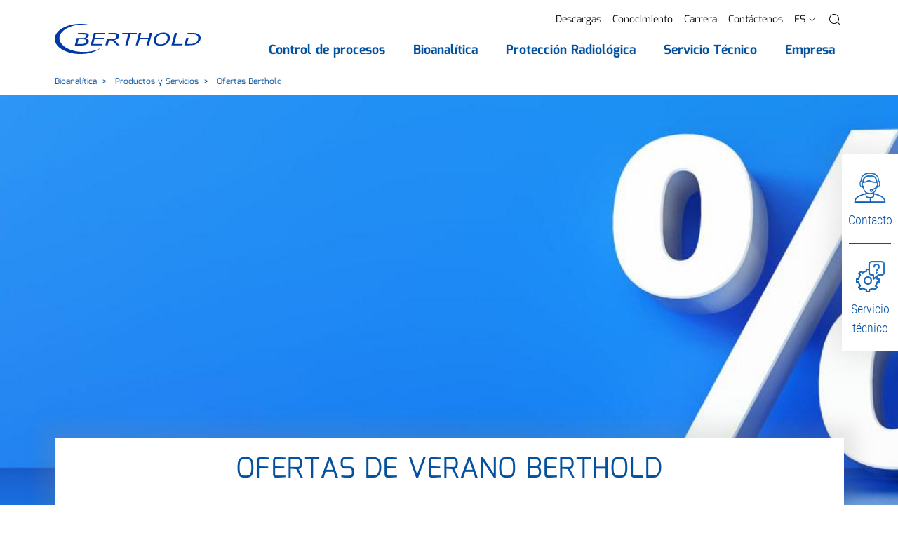

--- FILE ---
content_type: text/html; charset=utf-8
request_url: https://www.berthold.com/es/bioanalitica/productos/ofertas/
body_size: 20795
content:
<!DOCTYPE html>
<html lang="es-ES">
<head>

<meta charset="utf-8">
<!-- 
	____________________________________________
	
	MOSAIQ GmbH - Performance Branding People
	Urbanstr.1
	70182 Stuttgart
	
	Tel - 0711 839 4848 0
	Web - www.mosaiq.com
	Blog - blog.mosaiq.com
	Facebook - www.facebook.com/mosaiq
	____________________________________________

	This website is powered by TYPO3 - inspiring people to share!
	TYPO3 is a free open source Content Management Framework initially created by Kasper Skaarhoj and licensed under GNU/GPL.
	TYPO3 is copyright 1998-2026 of Kasper Skaarhoj. Extensions are copyright of their respective owners.
	Information and contribution at https://typo3.org/
-->


<link rel="icon" href="/typo3conf/ext/mq_layout/Resources/Public/Images/main/icon/favicon/new_favicon.ico" type="image/vnd.microsoft.icon">
<title>Ofertas Berthold - Berthold Technologies GmbH &amp; Co.KG</title>
<meta http-equiv="x-ua-compatible" content="IE=edge" />
<meta name="generator" content="TYPO3 CMS" />
<meta name="description" content="Nuestra gama de productos de instrumentos de ciencias de la vida incluye luminómetros, lectores de microplacas, sistemas de imágenes, automatización de laboratorio... ¡Más información aquí!" />
<meta name="author" content="Markus Spengler" />
<meta name="robots" content="index,follow" />
<meta property="og:type" content="website" />
<meta property="og:site_name" content="Berthold Technologies GmbH &amp; Co.KG" />
<meta property="og:description" content="Nuestra gama de productos de instrumentos de ciencias de la vida incluye luminómetros, lectores de microplacas, sistemas de imágenes, automatización de laboratorio... ¡Más información aquí!" />
<meta property="og:title" content="Ofertas Berthold - Berthold Technologies GmbH &amp; Co.KG" />
<meta property="og:url" content="https://www.berthold.com/es/bioanalitica/productos/ofertas/" />
<meta name="twitter:card" content="summary" />
<meta name="twitter:description" content="Nuestra gama de productos de instrumentos de ciencias de la vida incluye luminómetros, lectores de microplacas, sistemas de imágenes, automatización de laboratorio... ¡Más información aquí!" />
<meta name="twitter:title" content="Ofertas Berthold - Berthold Technologies GmbH &amp; Co.KG" />
<meta name="copyright" content="Berthold Technologies GmbH &amp; Co.KG" />
<meta name="made" content="info@berthold.com" />
<meta name="reply-to" content="info@berthold.com" />
<meta name="rating" content="general" />
<meta name="distribution" content="global" />
<meta name="date" content="2026-01-12T16:10:14+01:00" />
<meta name="revisit-after" content="7 days" />
<meta name="geo.placename" content="Bad Wildbad" />
<meta name="geo.region" content="Baden-Württemberg" />
<meta name="google-site-verification" content="7ERj75XOR2bxzgp6sD8ySB7pjFaS7frDIJxk0KKgjao" />
<meta name="og:email" content="info@berthold.com" />
<meta name="og:latitude" content="48.7565104" />
<meta name="og:longitude" content="8.5516286" />
<meta name="og:locality" content="Bad Wildbad" />
<meta name="og:postal-code" content="75323" />
<meta name="og:country-name" content="DE" />
<meta name="geo.position" content="48.7565104,8.5516286" />


<link rel="stylesheet" href="/typo3temp/assets/css/7015c8c4ac5ff815b57530b221005fc6.1725036258.css" media="all">
<link rel="stylesheet" href="/typo3conf/ext/mq_layout/Resources/Public/Css/lib/mediaelement-and-player.min.1726489570.css" media="all">
<link rel="stylesheet" href="/typo3conf/ext/mq_layout/Resources/Public/Css/pagetree_3.1727178366.css" media="all">




<script src="/typo3conf/ext/mq_layout/Resources/Public/Javascript/lib/header.1726489571.js"></script>



        <script src="https://ccm.mosaiq.com/ccm/app.js?apiKey=2abaebbc4c3f06b9b76d65cdd0bf04ceae0d2c52853ffe7e&amp;domain=c461c15&amp;lang=es_ES" referrerpolicy="origin"></script>	<meta name="viewport" content="width=device-width, initial-scale=1.0, user-scalable=0">

	<!-- http://webdesignerwall.com/tutorials/iphone-safari-viewport-scaling-bug -->
	<script>
		(function(doc) {
			var addEvent = 'addEventListener',
			type = 'gesturestart',
			qsa = 'querySelectorAll',
			scales = [1, 1],
			meta = qsa in doc ? doc[qsa]('meta[name=viewport]') : [];

			function fix() {
				meta.content = 'width=device-width,minimum-scale=' + scales[0] + ',maximum-scale=' + scales[1];
				doc.removeEventListener(type, fix, true);
			}

			if ((meta = meta[meta.length - 1]) && addEvent in doc){
				fix();
				scales = [.25, 1.6];
				doc[addEvent](type, fix, true);
			}
		}(document));
	</script>
<link rel="alternate" hreflang="de" href="https://www.berthold.com/de/bioanalytik/produkte/berthold-promotions/" />
<link rel="alternate" hreflang="en-in" href="https://www.berthold.com/en-in/bioanalytic/products/berthold-promotions/" />
<link rel="alternate" hreflang="en-us" href="https://www.berthold.com/en-us/bioanalytics/products/berthold-promotions/" />
<link rel="alternate" hreflang="es-es" href="https://www.berthold.com/es/bioanalitica/productos/ofertas/" />
<link rel="alternate" hreflang="x-default" href="https://www.berthold.com/en/bioanalytic/products/berthold-promotions/" />
<!-- Matomo -->
<script>
  var _paq = window._paq = window._paq || [];
  /* tracker methods like "setCustomDimension" should be called before "trackPageView" */
  _paq.push(['trackPageView']);
  _paq.push(['enableLinkTracking']);
  (function() {
    var u="https://berthold.matomo.cloud/";
    _paq.push(['setTrackerUrl', u+'matomo.php']);
    _paq.push(['setSiteId', '1']);
    var d=document, g=d.createElement('script'), s=d.getElementsByTagName('script')[0];
    g.async=true; g.src='//cdn.matomo.cloud/berthold.matomo.cloud/matomo.js'; s.parentNode.insertBefore(g,s);
  })();
</script>
<!-- End Matomo Code --><!-- Matomo Tag Manager -->
<script>
var _mtm = window._mtm = window._mtm || [];
_mtm.push({'mtm.startTime': (new Date().getTime()), 'event': 'mtm.Start'});
var d=document, g=d.createElement('script'), s=d.getElementsByTagName('script')[0];
g.async=true; g.src='https://cdn.matomo.cloud/berthold.matomo.cloud/container_ENEMkKKf.js'; s.parentNode.insertBefore(g,s);
</script>
<!-- End Matomo Tag Manager -->  <meta name="apple-mobile-web-app-title" content="Berthold Technologies GmbH & Co.KG">
  <link rel="apple-touch-icon" href="/typo3conf/ext/mq_layout/Resources/Public/Images/main/icon/favicon/apple-touch-icon.png">
  <meta name="application-name" content="Berthold Technologies GmbH & Co.KG">
  <meta name="msapplication-TileColor" content="#0451a0">
  <meta name="theme-color" content="#0451a0"><script>var imprintUri = 'https://www.berthold.com/es/menciones-legales/';var privacyUri = 'https://www.berthold.com/es/politica-de-privacidad/';      function updateDetailPrivacyLinks(evt) {
          var modalListener = setInterval(
              function () {
                  var detailModal = document.getElementById('ccm-details');
                  if (typeof detailModal != "undefined" && detailModal != null) {
                      clearInterval(modalListener);
                      var privacyLinks = document.querySelectorAll('#ccm-details a[href="#privacy"]');
                      for(var i = 0; i < privacyLinks.length; i++) {
                          privacyLinks[i].href = privacyUri;
                          privacyLinks[i].innerText = privacyUri;
                      }
                      var detailLinks = document.querySelectorAll('[data-ccm-modal="ccm-details"]');
                      for(var i = 0; i < detailLinks.length; i++) {
                          detailLinks[i].removeEventListener('click', updateDetailPrivacyLinks);
                      }
                  }
              },
              50);
      };

      function updateFooterPrivacyLinks() {
          var modalListener = setInterval(
              function () {
                  imprintLinks = document.querySelectorAll('#ccm-widget .ccm-link-container a[href="#imprint"], #ccm-control-panel .ccm-link-container a[href="#imprint"]');
                  if (typeof imprintLinks != "undefined" && imprintLinks != null && imprintUri) {
                      for(var i = 0; i < imprintLinks.length; i++) {
                          imprintLinks[i].href = imprintUri;
                      }
                  }

                  privacyLinks = document.querySelectorAll('#ccm-widget .ccm-link-container a[href="#privacy"], #ccm-control-panel .ccm-link-container a[href="#privacy"]');
                  if (typeof privacyLinks != "undefined" && privacyLinks != null && privacyUri) {
                      for(var i = 0; i < privacyLinks.length; i++) {
                          privacyLinks[i].href = privacyUri;
                      }
                  }

                  var detailLinks = document.querySelectorAll('[data-ccm-modal="ccm-details"]');
                  for(var i = 0; i < detailLinks.length; i++) {
                      detailLinks[i].addEventListener('click', updateDetailPrivacyLinks, false);
                  }
              },
              50);
      };

      window.addEventListener('ccm19WidgetLoaded', function() {
          if (typeof CCM != "undefined" && (
                  location.href == imprintUri ||
                  location.href == privacyUri)) {
              document.getElementById('ccm-widget').style.display = 'none';
              document.getElementById('ccm-widget').classList.remove('ccm-show');
              Array.from(document.querySelectorAll('html,body')).map(elem => elem.classList.remove('ccm-blocked'));
              //CCM.closeWidget();
          }
      });

      window.addEventListener('ccm19WidgetOpened', function() {
          updateFooterPrivacyLinks();
      });

      // substitute footer link
      $( document ).ready(function() {
          $('[target="mq-cookieconsent"]').click(function (event) {
              if (typeof CCM != "undefined") {
                  event.preventDefault();
                  CCM.openWidget();
              }
          });
      });

      // reload after changing ccm settings
      window.addEventListener("ccm19WidgetClosed", function() {
        location.reload();
      });</script>        <!-- Global site tag (gtag.js) - Google Analytics -->
        <script async src="https://www.googletagmanager.com/gtag/js?id=UA-203786-1"></script>
        <script>
          window.dataLayer = window.dataLayer || [];
          function gtag(){dataLayer.push(arguments);}
          gtag('js', new Date());

          gtag('config', 'UA-203786-1');
        </script>
<link rel="canonical" href="https://www.berthold.com/es/bioanalitica/productos/ofertas/"/>

</head>
<body id="uid-6195">



        <script>
            var tableFilter = 'Filtrar';
            var tableFilterShowAll = 'Mostrar todo';
        </script>
        <div class="pagets__20">
            <header id="header">
                
        
        
        
    
            <div class="sticky-navigation">
                <div class="navbar-wrap">
                    <div class="container">
                        <nav class="row navbar navbar-expand-xl">
                            <a href="/es/" title="Volver a la página de inicio de Berthold Technologies GmbH &amp; Co.KG" class="col-6 col-sm-auto"><img src="/typo3conf/ext/mq_layout/Resources/Public/Images/main/layout/logo.svg" width="208" height="43"  class="img-fluid"  alt="Volver a la página de inicio de Berthold Technologies GmbH &amp; Co.KG" ></a>
                            <div class="col-6 col-sm-auto justify-content-end d-xl-none row">
                                
                                <a class="col-auto d-block d-xl-none menuBtn" href="/es/search/">
                                    <i class="gl gl-magnifying-glass"></i>
                                </a>
                                <button class="col-auto navbar-toggler" type="button" data-toggle="collapse" data-target="#navbarNav" aria-controls="navbarNav" aria-expanded="false" aria-label="Toggle navigation">
                                    <i class="gl gl-menu"></i>
                                    <span class="sr-only">Menu</span>
                                </button>
                            </div>
                            <div id="navbarNav" class="collapse navbar-collapse justify-content-end">
                                <div>
                                    
    
    
        <ul id="metanavi" class="metanavigation nav justify-content-end">
            
                

                
                        <li class="nav-item first">
                            <a class="nav-link" href="/es/descargas/" title="Descargas">Descargas</a>
                        </li>
                    
            
                

                
                        <li class="nav-item ">
                            <a class="nav-link" href="/es/conocimiento/" title="Conocimiento">Conocimiento</a>
                        </li>
                    
            
                

                
                        <li class="nav-item ">
                            <a class="nav-link" href="/es/empresa/su-carrera-en-berthold/" title="Carrera">Carrera</a>
                        </li>
                    
            
                

                
                        <li class="nav-item last">
                            <a class="nav-link" href="/es/empresa/contactenos/" title="Contáctenos">Contáctenos</a>
                        </li>
                    
            

            

            
                
                    
                
                    
                
                    
                        <li class="nav-item dropdown d-xl-none">
                            <a class="nav-link" href="#languageFlyout" data-toggle="collapse" role="button" aria-expanded="false" aria-controls="languageFlyout">
                                
                                <span class="text-uppercase">es</span> <i class="gl gl-right-arrow gl-l fake-caret"></i>
                            </a>
                        </li>
                        <li class="nav-item dropdown with-backdrop d-none d-xl-block">
                            <a class="nav-link" class="nav-link" href="#" data-toggle="dropdown" aria-haspopup="true" aria-expanded="false">
                                
                                <span class="text-uppercase">es</span> <i class="gl gl-right-arrow gl-l fake-caret"></i>
                            </a>
                            <div id="metaFlyout-1" class="dropdown-menu dropdown-menu-meta">
                                
    
    
    
    
    

    <div class="langflyout">
        <div class="langmenu-outer">
            <div class="langmenu-headline text-black text-uppercase">Selección de país e idioma</div>
            <nav class="langmenu">
                
                        
                        
                    

                
                
    
        
        
                
                <div class="lang-wrap">
                    <div class="col lang-item b-r"><div><span class="flag flag-global"></span><span>Global</span></div></div>
                    <div class="col lang-item"><div><a href="/en/bioanalytic/products/berthold-promotions/"><span>English</span></a></div></div>
                </div>
            
    
        
        
                
                <div class="lang-wrap">
                    <div class="col lang-item b-r"><div><span class="flag flag-de"></span><span>Deutschland</span></div></div>
                    <div class="col lang-item"><div><a href="/de/bioanalytik/produkte/berthold-promotions/"><span>Deutsch</span></a></div></div>
                </div>
            
    
        
        
                
                <div class="lang-wrap">
                    <div class="col lang-item b-r"><div><span class="flag flag-es"></span><span>Spain</span></div></div>
                    <div class="col lang-item"><div><a href="/es/bioanalitica/productos/ofertas/"><span>Español</span></a></div></div>
                </div>
            
    
        
        
                
                <div class="lang-wrap">
                    <div class="col lang-item b-r"><div><span class="flag flag-in"></span><span>India</span></div></div>
                    <div class="col lang-item"><div><a href="/en-in/bioanalytic/products/berthold-promotions/"><span>English</span></a></div></div>
                </div>
            
    


                
                
                        <div class="lang-wrap">
                            <div class="col lang-item b-r"><div><span class="flag flag-us"></span><span>USA</span></div></div>
                            <div class="col lang-item"><div><a href="https://www.berthold.com/en-us/"><span>English</span></a> </div></div>
                        </div>
                    

                
                
                        <div class="lang-wrap">
                            <div class="col lang-item b-r"><div><span class="flag flag-fr"></span><span>France</span></div></div>
                            <div class="col lang-item"><div><a href="https://www.berthold.com/fr-fr/"><span>Français</span></a></div></div>
                        </div>
                    

                
                
                        <div class="lang-wrap">
                            <div class="col lang-item b-r"><div><span class="flag flag-it"></span><span>Italy</span></div></div>
                            <div class="col lang-item"><div><a href="https://www.berthold.com/it-it/"><span>Italiano</span></a></div></div>
                        </div>
                    

                
                
                        <div class="lang-wrap">
                            <div class="col lang-item b-r"><div><span class="flag flag-cn"></span><span>China</span></div></div>
                            <div class="col lang-item"><div><a href="https://www.berthold.cn"><span>Chinese</span></a></div></div>
                        </div>
                    
            </nav>
            <button class="dropdown-flyout-close" type="button" aria-expanded="true">
                <i class="gl gl-plus-symbol"></i>
                <span class="sr-only">Close Main Nav Flyout</span>
            </button>
        </div>
    </div>


                            </div>
                        </li>
                    
                
                    
                
            
            <li class="nav-item nav-search dropdown with-backdrop d-none d-xl-block">
                <a class="nav-link" href='#' role="button" data-toggle="dropdown" aria-expanded="false">
                    <i class="gl gl-magnifying-glass"></i><span class="sr-only">Buscar</span></i>
                </a>
                <div class="dropdown-menu dropdown-menu-meta">
                    
<div class="tx-mq-solr tx-solr layout-default predef-header-search-0" ><div class="search-box"><div class="search-box-headline">Buscar</div><form data-suggest="https://www.berthold.com/en/solrautosuggest?tx_mqsolr_search[page]=6195&amp;tx_mqsolr_search[predef]=header-search&amp;tx_mqsolr_search[queryType]=suggest&amp;tx_solr[additionalFilters][0]=includeInSearch_boolS%3A1&amp;tx_solr[additionalFilters][1]=(endtime%3A%5BNOW+TO+%2A%5D+OR+%28%2A%3A%2A+NOT+endtime%3A%5B%2A+TO+%2A%5D%29)&amp;tx_solr[additionalFilters][2]=(starttime_dateS%3A%5B%2A+TO+NOW%5D+OR+%28%2A%3A%2A+NOT+starttime_dateS%3A%5B%2A+TO+%2A%5D%29)" data-suggest-header="Top search results" data-suggest-header-none="" data-suggest-header-defaultSuggestion="" data-suggest-header-defaultDocument="" method="post" name="search" class="search-box-form" id="search-form-metanav" action="/es/search/#main-content"><div><input type="hidden" name="tx_mqsolr_search[__referrer][@extension]" value="MqSolr" /><input type="hidden" name="tx_mqsolr_search[__referrer][@controller]" value="Search" /><input type="hidden" name="tx_mqsolr_search[__referrer][@action]" value="search" /><input type="hidden" name="tx_mqsolr_search[__referrer][arguments]" value="YTowOnt9445ff3c2f92461be077e96183cc305ef9330b7ca" /><input type="hidden" name="tx_mqsolr_search[__referrer][@request]" value="{&quot;@extension&quot;:&quot;MqSolr&quot;,&quot;@controller&quot;:&quot;Search&quot;,&quot;@action&quot;:&quot;search&quot;}c218b2b200070facefb5e83142e2ce3ab3980f33" /><input type="hidden" name="tx_mqsolr_search[__trustedProperties]" value="{&quot;searchParams&quot;:{&quot;q&quot;:1}}fe7add54ff64f9a6f9350325a9254581358fe986" /></div><input aria-label="search" aria-describedby="searchNavAdd" data-autocomplete="on" placeholder="Enter a search term" class="search-box-input form-control tx-solr-q tx-solr-suggest" type="text" name="tx_mqsolr_search[searchParams][q]" value="" /><button class="btn btn-primary"
                    type="submit"
                    form="search-form-metanav"
                    id="searchNavAdd">
                Encontrar
            </button></form><button class="dropdown-flyout-close" type="button" aria-expanded="true"><i class="gl gl-plus-symbol"></i><span class="sr-only">Close Main Nav Flyout</span></button></div></div>



                </div>
            </li>
        </ul>

    

                                    <div class="mobile-nav-only d-xl-none">
                                        
                                            <div class="collapse" id="languageFlyout">
                                                
    
    
    
    
    

    <div class="langflyout">
        <div class="langmenu-outer">
            <div class="langmenu-headline text-black text-uppercase">Selección de país e idioma</div>
            <nav class="langmenu">
                
                        
                        
                    

                
                
    
        
        
                
                <div class="lang-wrap">
                    <div class="col lang-item b-r"><div><span class="flag flag-global"></span><span>Global</span></div></div>
                    <div class="col lang-item"><div><a href="/en/bioanalytic/products/berthold-promotions/"><span>English</span></a></div></div>
                </div>
            
    
        
        
                
                <div class="lang-wrap">
                    <div class="col lang-item b-r"><div><span class="flag flag-de"></span><span>Deutschland</span></div></div>
                    <div class="col lang-item"><div><a href="/de/bioanalytik/produkte/berthold-promotions/"><span>Deutsch</span></a></div></div>
                </div>
            
    
        
        
                
                <div class="lang-wrap">
                    <div class="col lang-item b-r"><div><span class="flag flag-es"></span><span>Spain</span></div></div>
                    <div class="col lang-item"><div><a href="/es/bioanalitica/productos/ofertas/"><span>Español</span></a></div></div>
                </div>
            
    
        
        
                
                <div class="lang-wrap">
                    <div class="col lang-item b-r"><div><span class="flag flag-in"></span><span>India</span></div></div>
                    <div class="col lang-item"><div><a href="/en-in/bioanalytic/products/berthold-promotions/"><span>English</span></a></div></div>
                </div>
            
    


                
                
                        <div class="lang-wrap">
                            <div class="col lang-item b-r"><div><span class="flag flag-us"></span><span>USA</span></div></div>
                            <div class="col lang-item"><div><a href="https://www.berthold.com/en-us/"><span>English</span></a> </div></div>
                        </div>
                    

                
                
                        <div class="lang-wrap">
                            <div class="col lang-item b-r"><div><span class="flag flag-fr"></span><span>France</span></div></div>
                            <div class="col lang-item"><div><a href="https://www.berthold.com/fr-fr/"><span>Français</span></a></div></div>
                        </div>
                    

                
                
                        <div class="lang-wrap">
                            <div class="col lang-item b-r"><div><span class="flag flag-it"></span><span>Italy</span></div></div>
                            <div class="col lang-item"><div><a href="https://www.berthold.com/it-it/"><span>Italiano</span></a></div></div>
                        </div>
                    

                
                
                        <div class="lang-wrap">
                            <div class="col lang-item b-r"><div><span class="flag flag-cn"></span><span>China</span></div></div>
                            <div class="col lang-item"><div><a href="https://www.berthold.cn"><span>Chinese</span></a></div></div>
                        </div>
                    
            </nav>
            <button class="dropdown-flyout-close" type="button" aria-expanded="true">
                <i class="gl gl-plus-symbol"></i>
                <span class="sr-only">Close Main Nav Flyout</span>
            </button>
        </div>
    </div>


                                            </div>
                                        
                                    </div>
                                    
    
    <ul class="main-nav navbar-nav">
        
            
                <li class="dropdown dropdown-l1">
                    
    

    
            <a class="menu-item menu-item-l1 dropdown-toggle first" href='/es/control-de-procesos/' role="button" data-toggle="dropdown" aria-expanded="false">
                <span>Control de procesos</span>
            </a>
        

                    
                        
    <div class="dropdown-menu dropdown-menu-l2 dropdown-menu-decoration fixed-height">
        <div class="container">
            <div class="row dropdown-background">
                

                <ul class="dropdown-inner dropdown-inner-l2">
                    <li class="menu-item-overview">
                        <a href="/es/control-de-procesos/" class="menu-item menu-item-parent">
                            Control de procesos
                        </a>
                        <span class="menu-item-overview-label">A la vista general</span>
                    </li>
                    
                        <li class="list-item list-item-l2 dropdown dropdown-l2">
                            
    

    
            <a class="menu-item menu-item-l2 dropdown-toggle first" href='/es/control-de-procesos/productos/' role="button" data-toggle="dropdown" aria-expanded="false">
                <span>Productos</span>
            </a>
        

                            
                                
    <div class="dropdown-menu dropdown-menu-l3">
        <ul class="dropdown-inner">
            <li class="menu-item-overview">
                <a href="/es/control-de-procesos/productos/" class="menu-item menu-item-parent">
                    Productos
                </a>
                <span class="menu-item-overview-label">A la vista general</span>
            </li>
            
                <li class="dropdown dropdown-l3">
                    
    

    
            <a class="menu-item menu-item-l3 dropdown-toggle first" href='/es/control-de-procesos/productos/medicion-de-nivel/' role="button" data-toggle="dropdown" aria-expanded="false">
                <span>Medición de nivel</span>
            </a>
        

                    
                        
    <div class="dropdown-menu dropdown-menu-l4">
        <ul class="dropdown-inner">
            <li class="menu-item-overview">
                <a href="/es/control-de-procesos/productos/medicion-de-nivel/" class="menu-item menu-item-parent">
                    Medición de nivel
                </a>
                <span class="menu-item-overview-label">A la vista general</span>
            </li>
            
                <li class="dropdown dropdown-l4">
                    
    

    
            <a class="menu-item menu-item-l4 dropdown-toggle first" href='/es/control-de-procesos/productos/medicion-de-nivel/medicion-de-nivel-continuo/' role="button" data-toggle="dropdown" aria-expanded="false">
                <span>Medición de nivel continuo</span>
            </a>
        

                    
                        
    <div class="dropdown-menu dropdown-menu-l5">
        <ul class="dropdown-inner">
            <li class="menu-item-overview">
                <a href="/es/control-de-procesos/productos/medicion-de-nivel/medicion-de-nivel-continuo/" class="menu-item menu-item-parent">
                    Medición de nivel continuo
                </a>
                <span class="menu-item-overview-label">A la vista general</span>
            </li>
            
                <li class="dropdown dropdown-l5">
                    
    

    
            <a href="/es/process-control/products/detector-series/loopseries-lb-430-detector-para-mediciones-de-nivel-y-densidad/" class="menu-item menu-item-l5 first" role="button">
                <span>LoopSeries LB 430</span>
            </a>
        

                    
                </li>
            
                <li class="dropdown dropdown-l5">
                    
    

    
            <a href="/es/control-de-procesos/productos/medicion-de-nivel/medicion-de-nivel-continuo/duoseries-lb-470/" class="menu-item menu-item-l5 " role="button">
                <span>DuoSeries LB&nbsp;470</span>
            </a>
        

                    
                </li>
            
                <li class="dropdown dropdown-l5">
                    
    

    
            <a href="/es/control-de-procesos/productos/medicion-de-nivel/medicion-de-nivel-continuo/lb-476-level/" class="menu-item menu-item-l5 " role="button">
                <span>LB&nbsp;476 Level+</span>
            </a>
        

                    
                </li>
            
                <li class="dropdown dropdown-l5">
                    
    

    
            <a href="/es/control-de-procesos/productos/medicion-de-nivel/medicion-de-nivel-continuo/sensseries-lb-480/" class="menu-item menu-item-l5 last" role="button">
                <span>SENSseries LB&nbsp;480&nbsp;L</span>
            </a>
        

                    
                </li>
            
        </ul>
    </div>

                    
                </li>
            
                <li class="dropdown dropdown-l4">
                    
    

    
            <a class="menu-item menu-item-l4 dropdown-toggle " href='/es/control-de-procesos/productos/medicion-de-nivel/nivel-multifasico-interfaz/' role="button" data-toggle="dropdown" aria-expanded="false">
                <span>Nivel multifásico&nbsp/ Interfaz</span>
            </a>
        

                    
                        
    <div class="dropdown-menu dropdown-menu-l5">
        <ul class="dropdown-inner">
            <li class="menu-item-overview">
                <a href="/es/control-de-procesos/productos/medicion-de-nivel/nivel-multifasico-interfaz/" class="menu-item menu-item-parent">
                    Nivel multifásico&nbsp/ Interfaz
                </a>
                <span class="menu-item-overview-label">A la vista general</span>
            </li>
            
                <li class="dropdown dropdown-l5">
                    
    

    
            <a href="/es/control-de-procesos/productos/medicion-de-nivel/nivel-multifasico-interfaz/medicion-de-nivel-multifasico-de-emulsionsens/" class="menu-item menu-item-l5 first last" role="button">
                <span>EmulsionSENS</span>
            </a>
        

                    
                </li>
            
        </ul>
    </div>

                    
                </li>
            
                <li class="dropdown dropdown-l4">
                    
    

    
            <a class="menu-item menu-item-l4 dropdown-toggle " href='/es/control-de-procesos/productos/medicion-de-nivel/interruptor-de-nivel/' role="button" data-toggle="dropdown" aria-expanded="false">
                <span>Medición del interruptor de nivel</span>
            </a>
        

                    
                        
    <div class="dropdown-menu dropdown-menu-l5">
        <ul class="dropdown-inner">
            <li class="menu-item-overview">
                <a href="/es/control-de-procesos/productos/medicion-de-nivel/interruptor-de-nivel/" class="menu-item menu-item-parent">
                    Medición del interruptor de nivel
                </a>
                <span class="menu-item-overview-label">A la vista general</span>
            </li>
            
                <li class="dropdown dropdown-l5">
                    
    

    
            <a href="/es/process-control/products/level-measurement/level-switch-measurement/duoseries-lb-473/" class="menu-item menu-item-l5 first" role="button">
                <span>DuoSeries LB 473</span>
            </a>
        

                    
                </li>
            
                <li class="dropdown dropdown-l5">
                    
    

    
            <a href="/es/control-de-procesos/productos/medicion-de-nivel/interruptor-de-nivel/medicion-del-interruptor-de-nivel-mini-switch-lb-471/" class="menu-item menu-item-l5 " role="button">
                <span>Mini-Switch LB 471</span>
            </a>
        

                    
                </li>
            
                <li class="dropdown dropdown-l5">
                    
    

    
            <a href="/es/control-de-procesos/productos/medicion-de-densidad/smartseries-lb-414/" class="menu-item menu-item-l5 " role="button">
                <span>SmartSeries LB&nbsp;414</span>
            </a>
        

                    
                </li>
            
                <li class="dropdown dropdown-l5">
                    
    

    
            <a href="/es/process-control/products/detector-series/loopseries-lb-430-detector-para-mediciones-de-nivel-y-densidad/" class="menu-item menu-item-l5 " role="button">
                <span>LoopSeries LB 430</span>
            </a>
        

                    
                </li>
            
                <li class="dropdown dropdown-l5">
                    
    

    
            <a href="/es/control-de-procesos/productos/medicion-de-nivel/interruptor-de-nivel/interruptor-de-nivel-sensseries-lb-480-medicion/" class="menu-item menu-item-l5 last" role="button">
                <span>SENSseries LB 480&nbspLS</span>
            </a>
        

                    
                </li>
            
        </ul>
    </div>

                    
                </li>
            
                <li class="dropdown dropdown-l4">
                    
    

    
            <a class="menu-item menu-item-l4 dropdown-toggle last" href='/es/control-de-procesos/productos/medicion-de-nivel/medicion-del-nivel-del-molde/' role="button" data-toggle="dropdown" aria-expanded="false">
                <span>Medición del nivel del molde</span>
            </a>
        

                    
                        
    <div class="dropdown-menu dropdown-menu-l5">
        <ul class="dropdown-inner">
            <li class="menu-item-overview">
                <a href="/es/control-de-procesos/productos/medicion-de-nivel/medicion-del-nivel-del-molde/" class="menu-item menu-item-parent">
                    Medición del nivel del molde
                </a>
                <span class="menu-item-overview-label">A la vista general</span>
            </li>
            
                <li class="dropdown dropdown-l5">
                    
    

    
            <a href="/es/control-de-procesos/productos/medicion-de-nivel/medicion-del-nivel-del-molde/castxpert-lb-452/" class="menu-item menu-item-l5 first" role="button">
                <span>castXpert LB 452</span>
            </a>
        

                    
                </li>
            
                <li class="dropdown dropdown-l5">
                    
    

    
            <a href="/es/control-de-procesos/productos/medicion-de-nivel/medicion-del-nivel-del-molde/gammacast/" class="menu-item menu-item-l5 " role="button">
                <span>GAMMAcast</span>
            </a>
        

                    
                </li>
            
                <li class="dropdown dropdown-l5">
                    
    

    
            <a href="/es/control-de-procesos/productos/medicion-de-nivel/medicion-del-nivel-del-molde/congauge-lb-6755/" class="menu-item menu-item-l5 last" role="button">
                <span>CONGAUGE LB 6755</span>
            </a>
        

                    
                </li>
            
        </ul>
    </div>

                    
                </li>
            
        </ul>
    </div>

                    
                </li>
            
                <li class="dropdown dropdown-l3">
                    
    

    
            <a class="menu-item menu-item-l3 dropdown-toggle " href='/es/control-de-procesos/productos/medicion-de-densidad/' role="button" data-toggle="dropdown" aria-expanded="false">
                <span>Medición de densidad</span>
            </a>
        

                    
                        
    <div class="dropdown-menu dropdown-menu-l4">
        <ul class="dropdown-inner">
            <li class="menu-item-overview">
                <a href="/es/control-de-procesos/productos/medicion-de-densidad/" class="menu-item menu-item-parent">
                    Medición de densidad
                </a>
                <span class="menu-item-overview-label">A la vista general</span>
            </li>
            
                <li class="dropdown dropdown-l4">
                    
    

    
            <a href="/es/process-control/products/detector-series/loopseries-lb-430-detector-para-mediciones-de-nivel-y-densidad/" class="menu-item menu-item-l4 first" role="button">
                <span>LoopSeries LB 430</span>
            </a>
        

                    
                </li>
            
                <li class="dropdown dropdown-l4">
                    
    

    
            <a href="/es/control-de-procesos/productos/medicion-de-densidad/medicion-de-densidad-duoseries-lb-474/" class="menu-item menu-item-l4 " role="button">
                <span>DuoSeries LB&nbsp;474</span>
            </a>
        

                    
                </li>
            
                <li class="dropdown dropdown-l4">
                    
    

    
            <a href="/es/control-de-procesos/productos/medicion-de-densidad/sensseries-lb-480/" class="menu-item menu-item-l4 " role="button">
                <span>SENSseries LB 480&nbspD</span>
            </a>
        

                    
                </li>
            
                <li class="dropdown dropdown-l4">
                    
    

    
            <a href="/es/control-de-procesos/productos/medicion-de-densidad/smartseries-lb-414/" class="menu-item menu-item-l4 " role="button">
                <span>SmartSeries LB&nbsp;414</span>
            </a>
        

                    
                </li>
            
                <li class="dropdown dropdown-l4">
                    
    

    
            <a href="/es/control-de-procesos/productos/medicion-de-densidad/celda-de-medicion-de-densidad-inlinesens/" class="menu-item menu-item-l4 last" role="button">
                <span>InlineSENS</span>
            </a>
        

                    
                </li>
            
        </ul>
    </div>

                    
                </li>
            
                <li class="dropdown dropdown-l3">
                    
    

    
            <a class="menu-item menu-item-l3 dropdown-toggle " href='/es/control-de-procesos/productos/medicion-del-caudal-a-granel/' role="button" data-toggle="dropdown" aria-expanded="false">
                <span>Medición del caudal a granel</span>
            </a>
        

                    
                        
    <div class="dropdown-menu dropdown-menu-l4">
        <ul class="dropdown-inner">
            <li class="menu-item-overview">
                <a href="/es/control-de-procesos/productos/medicion-del-caudal-a-granel/" class="menu-item menu-item-parent">
                    Medición del caudal a granel
                </a>
                <span class="menu-item-overview-label">A la vista general</span>
            </li>
            
                <li class="dropdown dropdown-l4">
                    
    

    
            <a href="/es/control-de-procesos/productos/medicion-del-caudal-a-granel/duoseries-lb-472/" class="menu-item menu-item-l4 first last" role="button">
                <span>DuoSeries LB 472</span>
            </a>
        

                    
                </li>
            
        </ul>
    </div>

                    
                </li>
            
                <li class="dropdown dropdown-l3">
                    
    

    
            <a class="menu-item menu-item-l3 dropdown-toggle " href='/es/control-de-procesos/productos/medicion-de-humedad-en-linea/' role="button" data-toggle="dropdown" aria-expanded="false">
                <span>Medición de la humedad</span>
            </a>
        

                    
                        
    <div class="dropdown-menu dropdown-menu-l4">
        <ul class="dropdown-inner">
            <li class="menu-item-overview">
                <a href="/es/control-de-procesos/productos/medicion-de-humedad-en-linea/" class="menu-item menu-item-parent">
                    Medición de la humedad
                </a>
                <span class="menu-item-overview-label">A la vista general</span>
            </li>
            
                <li class="dropdown dropdown-l4">
                    
    

    
            <a class="menu-item menu-item-l4 dropdown-toggle first" href='/es/control-de-procesos/productos/medicion-de-humedad-en-linea/micropolar-lb-567-568/' role="button" data-toggle="dropdown" aria-expanded="false">
                <span>MicroPolar LB 567/568</span>
            </a>
        

                    
                        
    <div class="dropdown-menu dropdown-menu-l5">
        <ul class="dropdown-inner">
            <li class="menu-item-overview">
                <a href="/es/control-de-procesos/productos/medicion-de-humedad-en-linea/micropolar-lb-567-568/" class="menu-item menu-item-parent">
                    MicroPolar LB 567/568
                </a>
                <span class="menu-item-overview-label">A la vista general</span>
            </li>
            
                <li class="dropdown dropdown-l5">
                    
    

    
            <a href="/es/control-de-procesos/productos/medicion-de-humedad-en-linea/micropolar-lb-567-568/antenas-de-bocina/" class="menu-item menu-item-l5 first last" role="button">
                <span>Antenas de bocina</span>
            </a>
        

                    
                </li>
            
        </ul>
    </div>

                    
                </li>
            
                <li class="dropdown dropdown-l4">
                    
    

    
            <a href="/es/control-de-procesos/productos/medicion-de-humedad-en-linea/lb-350/" class="menu-item menu-item-l4 last" role="button">
                <span>LB 350</span>
            </a>
        

                    
                </li>
            
        </ul>
    </div>

                    
                </li>
            
                <li class="dropdown dropdown-l3">
                    
    

    
            <a class="menu-item menu-item-l3 dropdown-toggle " href='/es/control-de-procesos/productos/medicion-de-la-concentracion/' role="button" data-toggle="dropdown" aria-expanded="false">
                <span>Medición de la concentración</span>
            </a>
        

                    
                        
    <div class="dropdown-menu dropdown-menu-l4">
        <ul class="dropdown-inner">
            <li class="menu-item-overview">
                <a href="/es/control-de-procesos/productos/medicion-de-la-concentracion/" class="menu-item menu-item-parent">
                    Medición de la concentración
                </a>
                <span class="menu-item-overview-label">A la vista general</span>
            </li>
            
                <li class="dropdown dropdown-l4">
                    
    

    
            <a href="/es/control-de-procesos/productos/medicion-de-la-concentracion/medicion-de-concentracion-micropolar-lb-566/" class="menu-item menu-item-l4 first" role="button">
                <span>MicroPolar LB 566</span>
            </a>
        

                    
                </li>
            
                <li class="dropdown dropdown-l4">
                    
    

    
            <a href="/es/control-de-procesos/productos/medicion-de-la-concentracion/micropolar-brix-lb-565/" class="menu-item menu-item-l4 last" role="button">
                <span>MicroPolar Brix LB 565</span>
            </a>
        

                    
                </li>
            
        </ul>
    </div>

                    
                </li>
            
                <li class="dropdown dropdown-l3">
                    
    

    
            <a class="menu-item menu-item-l3 dropdown-toggle " href='/es/control-de-procesos/productos/fuentes-y-blindajes/' role="button" data-toggle="dropdown" aria-expanded="false">
                <span>Fuentes y blindajes</span>
            </a>
        

                    
                        
    <div class="dropdown-menu dropdown-menu-l4">
        <ul class="dropdown-inner">
            <li class="menu-item-overview">
                <a href="/es/control-de-procesos/productos/fuentes-y-blindajes/" class="menu-item menu-item-parent">
                    Fuentes y blindajes
                </a>
                <span class="menu-item-overview-label">A la vista general</span>
            </li>
            
                <li class="dropdown dropdown-l4">
                    
    

    
            <a class="menu-item menu-item-l4 dropdown-toggle first" href='/es/control-de-procesos/productos/fuentes-y-blindajes/blindajes/' role="button" data-toggle="dropdown" aria-expanded="false">
                <span>Blindajes</span>
            </a>
        

                    
                        
    <div class="dropdown-menu dropdown-menu-l5">
        <ul class="dropdown-inner">
            <li class="menu-item-overview">
                <a href="/es/control-de-procesos/productos/fuentes-y-blindajes/blindajes/" class="menu-item menu-item-parent">
                    Blindajes
                </a>
                <span class="menu-item-overview-label">A la vista general</span>
            </li>
            
                <li class="dropdown dropdown-l5">
                    
    

    
            <a href="/es/control-de-procesos/productos/fuentes-y-blindajes/blindajes/fuentes-de-varilla/" class="menu-item menu-item-l5 first" role="button">
                <span>Fuentes de varilla</span>
            </a>
        

                    
                </li>
            
                <li class="dropdown dropdown-l5">
                    
    

    
            <a href="/es/process-control/products/sources-and-shields/shields/point-sources/" class="menu-item menu-item-l5 " role="button">
                <span>Point source shields</span>
            </a>
        

                    
                </li>
            
                <li class="dropdown dropdown-l5">
                    
    

    
            <a href="/es/process-control/products/sources-and-shields/shields/flange-shields/" class="menu-item menu-item-l5 " role="button">
                <span>Flange shields</span>
            </a>
        

                    
                </li>
            
                <li class="dropdown dropdown-l5">
                    
    

    
            <a href="/es/process-control/products/sources-and-shields/shields/mould-level-shields/" class="menu-item menu-item-l5 last" role="button">
                <span>Mould level shields</span>
            </a>
        

                    
                </li>
            
        </ul>
    </div>

                    
                </li>
            
                <li class="dropdown dropdown-l4">
                    
    

    
            <a href="/es/control-de-procesos/productos/fuentes-y-blindajes/fuentes/" class="menu-item menu-item-l4 " role="button">
                <span>Fuentes</span>
            </a>
        

                    
                </li>
            
                <li class="dropdown dropdown-l4">
                    
    

    
            <a href="/es/process-control/products/sources-and-shields/source-replacement/" class="menu-item menu-item-l4 " role="button">
                <span>Source replacement</span>
            </a>
        

                    
                </li>
            
                <li class="dropdown dropdown-l4">
                    
    

    
            <a href="/es/process-control/products/sources-and-shields/return-of-radioactive-sources/" class="menu-item menu-item-l4 last" role="button">
                <span>Return of radioactive sources</span>
            </a>
        

                    
                </li>
            
        </ul>
    </div>

                    
                </li>
            
                <li class="dropdown dropdown-l3">
                    
    

    
            <a class="menu-item menu-item-l3 dropdown-toggle " href='/es/process-control/products/detector-series/' role="button" data-toggle="dropdown" aria-expanded="false">
                <span>Detector Series</span>
            </a>
        

                    
                        
    <div class="dropdown-menu dropdown-menu-l4">
        <ul class="dropdown-inner">
            <li class="menu-item-overview">
                <a href="/es/process-control/products/detector-series/" class="menu-item menu-item-parent">
                    Detector Series
                </a>
                <span class="menu-item-overview-label">A la vista general</span>
            </li>
            
                <li class="dropdown dropdown-l4">
                    
    

    
            <a href="/es/process-control/products/detector-series/loopseries-lb-430-detector-para-mediciones-de-nivel-y-densidad/" class="menu-item menu-item-l4 first last" role="button">
                <span>LoopSeries LB 430</span>
            </a>
        

                    
                </li>
            
        </ul>
    </div>

                    
                </li>
            
                <li class="dropdown dropdown-l3">
                    
    

    
            <a class="menu-item menu-item-l3 dropdown-toggle " href='/es/control-de-procesos/productos/tipo-de-detector/' role="button" data-toggle="dropdown" aria-expanded="false">
                <span>Tipo de detector</span>
            </a>
        

                    
                        
    <div class="dropdown-menu dropdown-menu-l4">
        <ul class="dropdown-inner">
            <li class="menu-item-overview">
                <a href="/es/control-de-procesos/productos/tipo-de-detector/" class="menu-item menu-item-parent">
                    Tipo de detector
                </a>
                <span class="menu-item-overview-label">A la vista general</span>
            </li>
            
                <li class="dropdown dropdown-l4">
                    
    

    
            <a href="/es/control-de-procesos/productos/tipo-de-detector/detector-crystalsens/" class="menu-item menu-item-l4 first" role="button">
                <span>Detector CrystalSENS</span>
            </a>
        

                    
                </li>
            
                <li class="dropdown dropdown-l4">
                    
    

    
            <a href="/es/control-de-procesos/productos/tipo-de-detector/detector-towersens/" class="menu-item menu-item-l4 " role="button">
                <span>Detector TowerSENS</span>
            </a>
        

                    
                </li>
            
                <li class="dropdown dropdown-l4">
                    
    

    
            <a href="/es/control-de-procesos/productos/tipo-de-detector/detector-unisens/" class="menu-item menu-item-l4 " role="button">
                <span>Detector UniSENS</span>
            </a>
        

                    
                </li>
            
                <li class="dropdown dropdown-l4">
                    
    

    
            <a href="/es/control-de-procesos/productos/tipo-de-detector/detector-supersens/" class="menu-item menu-item-l4 last" role="button">
                <span>Detector SuperSENS</span>
            </a>
        

                    
                </li>
            
        </ul>
    </div>

                    
                </li>
            
                <li class="dropdown dropdown-l3">
                    
    

    
            <a href="/es/process-control/products/training-courses/" class="menu-item menu-item-l3 last" role="button">
                <span>Training Courses</span>
            </a>
        

                    
                </li>
            
        </ul>
    </div>

                            
                        </li>
                    
                        <li class="list-item list-item-l2 dropdown dropdown-l2">
                            
    

    
            <a class="menu-item menu-item-l2 dropdown-toggle " href='/es/control-de-procesos/industrias/' role="button" data-toggle="dropdown" aria-expanded="false">
                <span>Industrias</span>
            </a>
        

                            
                                
    <div class="dropdown-menu dropdown-menu-l3">
        <ul class="dropdown-inner">
            <li class="menu-item-overview">
                <a href="/es/control-de-procesos/industrias/" class="menu-item menu-item-parent">
                    Industrias
                </a>
                <span class="menu-item-overview-label">A la vista general</span>
            </li>
            
                <li class="dropdown dropdown-l3">
                    
    

    
            <a class="menu-item menu-item-l3 dropdown-toggle first" href='/es/control-de-procesos/industrias/refinacion-soluciones-de-medicion/' role="button" data-toggle="dropdown" aria-expanded="false">
                <span>Refinación</span>
            </a>
        

                    
                        
    <div class="dropdown-menu dropdown-menu-l4">
        <ul class="dropdown-inner">
            <li class="menu-item-overview">
                <a href="/es/control-de-procesos/industrias/refinacion-soluciones-de-medicion/" class="menu-item menu-item-parent">
                    Refinación
                </a>
                <span class="menu-item-overview-label">A la vista general</span>
            </li>
            
                <li class="dropdown dropdown-l4">
                    
    

    
            <a href="/es/control-de-procesos/industrias/refinacion-soluciones-de-medicion/interfaces-en-desoladores/" class="menu-item menu-item-l4 first" role="button">
                <span>Interfaces en desoladores</span>
            </a>
        

                    
                </li>
            
                <li class="dropdown dropdown-l4">
                    
    

    
            <a href="/es/control-de-procesos/industrias/refinacion-soluciones-de-medicion/nivel-en-fondos-de-destilacion/" class="menu-item menu-item-l4 " role="button">
                <span>Nivel en fondos de destilación</span>
            </a>
        

                    
                </li>
            
                <li class="dropdown dropdown-l4">
                    
    

    
            <a href="/es/control-de-procesos/industrias/refinacion-soluciones-de-medicion/alarma-de-nivel-y-nivel-bajo-en-procesos-ccr/" class="menu-item menu-item-l4 " role="button">
                <span>Alarma de nivel y nivel bajo en procesos CCR</span>
            </a>
        

                    
                </li>
            
                <li class="dropdown dropdown-l4">
                    
    

    
            <a href="/es/control-de-procesos/industrias/refinacion-soluciones-de-medicion/nivel-y-densidad-craqueo-catalitico-fluidizado-fcc/" class="menu-item menu-item-l4 " role="button">
                <span>Nivel y densidad en craqueo catalítico fluidizado (FCC)</span>
            </a>
        

                    
                </li>
            
                <li class="dropdown dropdown-l4">
                    
    

    
            <a href="/es/control-de-procesos/industrias/refinacion-soluciones-de-medicion/densidad-y-nivel-hidrocraqueadores-residuales/" class="menu-item menu-item-l4 " role="button">
                <span>Densidad y el nivel en hidro-craqueadores residuales</span>
            </a>
        

                    
                </li>
            
                <li class="dropdown dropdown-l4">
                    
    

    
            <a href="/es/control-de-procesos/industrias/refinacion-soluciones-de-medicion/interruptor-de-nivel-y-nivel-unidades-alquilacion/" class="menu-item menu-item-l4 " role="button">
                <span>Interruptor de nivel y nivel en unidades de alquilación</span>
            </a>
        

                    
                </li>
            
                <li class="dropdown dropdown-l4">
                    
    

    
            <a href="/es/control-de-procesos/industrias/refinacion-soluciones-de-medicion/interruptor-nivel-y-nivel-coquizacion-retardada/" class="menu-item menu-item-l4 " role="button">
                <span>Interruptor de nivel y nivel de coquización retardada</span>
            </a>
        

                    
                </li>
            
                <li class="dropdown dropdown-l4">
                    
    

    
            <a href="/es/control-de-procesos/industrias/refinacion-soluciones-de-medicion/nivel-en-unidades-de-desasfaltado-de-disolvente/" class="menu-item menu-item-l4 last" role="button">
                <span>Nivel en unidades de desasfaltado de disolvente</span>
            </a>
        

                    
                </li>
            
        </ul>
    </div>

                    
                </li>
            
                <li class="dropdown dropdown-l3">
                    
    

    
            <a class="menu-item menu-item-l3 dropdown-toggle " href='/es/control-de-procesos/industrias/soluciones-medicion-petroleo-y-gas/' role="button" data-toggle="dropdown" aria-expanded="false">
                <span>Producción de petróleo y gas</span>
            </a>
        

                    
                        
    <div class="dropdown-menu dropdown-menu-l4">
        <ul class="dropdown-inner">
            <li class="menu-item-overview">
                <a href="/es/control-de-procesos/industrias/soluciones-medicion-petroleo-y-gas/" class="menu-item menu-item-parent">
                    Producción de petróleo y gas
                </a>
                <span class="menu-item-overview-label">A la vista general</span>
            </li>
            
                <li class="dropdown dropdown-l4">
                    
    

    
            <a href="/es/control-de-procesos/industrias/soluciones-medicion-petroleo-y-gas/sensseries-lb-480-o-detector/" class="menu-item menu-item-l4 first" role="button">
                <span>SENSseries LB&nbsp;480&nbsp;O</span>
            </a>
        

                    
                </li>
            
                <li class="dropdown dropdown-l4">
                    
    

    
            <a class="menu-item menu-item-l4 dropdown-toggle last" href='/es/control-de-procesos/industrias/soluciones-medicion-petroleo-y-gas/medicion-fracturacion-hidraulica/' role="button" data-toggle="dropdown" aria-expanded="false">
                <span>Medición de fracturación hidráulica</span>
            </a>
        

                    
                        
    <div class="dropdown-menu dropdown-menu-l5">
        <ul class="dropdown-inner">
            <li class="menu-item-overview">
                <a href="/es/control-de-procesos/industrias/soluciones-medicion-petroleo-y-gas/medicion-fracturacion-hidraulica/" class="menu-item menu-item-parent">
                    Medición de fracturación hidráulica
                </a>
                <span class="menu-item-overview-label">A la vista general</span>
            </li>
            
                <li class="dropdown dropdown-l5">
                    
    

    
            <a href="/es/control-de-procesos/industrias/soluciones-medicion-petroleo-y-gas/medicion-fracturacion-hidraulica/duoseries-lb-475/" class="menu-item menu-item-l5 first" role="button">
                <span>DuoSeries LB 475</span>
            </a>
        

                    
                </li>
            
                <li class="dropdown dropdown-l5">
                    
    

    
            <a href="/es/control-de-procesos/industrias/soluciones-medicion-petroleo-y-gas/fracsens-lb-6770/" class="menu-item menu-item-l5 " role="button">
                <span>FracSENS LB 6770</span>
            </a>
        

                    
                </li>
            
                <li class="dropdown dropdown-l5">
                    
    

    
            <a href="/es/control-de-procesos/industrias/soluciones-medicion-petroleo-y-gas/medicion-fracturacion-hidraulica/lb-8010-fuente/" class="menu-item menu-item-l5 last" role="button">
                <span>LB 8010</span>
            </a>
        

                    
                </li>
            
        </ul>
    </div>

                    
                </li>
            
        </ul>
    </div>

                    
                </li>
            
                <li class="dropdown dropdown-l3">
                    
    

    
            <a class="menu-item menu-item-l3 dropdown-toggle " href='/es/control-de-procesos/industrias/metal-y-acero/' role="button" data-toggle="dropdown" aria-expanded="false">
                <span>Metal y acero</span>
            </a>
        

                    
                        
    <div class="dropdown-menu dropdown-menu-l4">
        <ul class="dropdown-inner">
            <li class="menu-item-overview">
                <a href="/es/control-de-procesos/industrias/metal-y-acero/" class="menu-item menu-item-parent">
                    Metal y acero
                </a>
                <span class="menu-item-overview-label">A la vista general</span>
            </li>
            
                <li class="dropdown dropdown-l4">
                    
    

    
            <a href="/es/control-de-procesos/industrias/metal-y-acero/nivel-de-moho-menisco-de-acero/" class="menu-item menu-item-l4 first" role="button">
                <span>Nivel de moho del menisco de acero</span>
            </a>
        

                    
                </li>
            
                <li class="dropdown dropdown-l4">
                    
    

    
            <a href="/es/process-control/industries/metal-steel-measurement-solutions/measurement-of-powder-thickness/" class="menu-item menu-item-l4 " role="button">
                <span>Powder thickness</span>
            </a>
        

                    
                </li>
            
                <li class="dropdown dropdown-l4">
                    
    

    
            <a href="/es/control-de-procesos/industrias/metal-y-acero/interruptor-de-limite-horno-de-balancin/" class="menu-item menu-item-l4 " role="button">
                <span>Interruptor de límite en el horno de balancín</span>
            </a>
        

                    
                </li>
            
                <li class="dropdown dropdown-l4">
                    
    

    
            <a href="/es/control-de-procesos/industrias/metal-y-acero/humedad-en-bunkeres-y-silos/" class="menu-item menu-item-l4 " role="button">
                <span>Humedad en búnkeres y silos</span>
            </a>
        

                    
                </li>
            
                <li class="dropdown dropdown-l4">
                    
    

    
            <a href="/es/control-de-procesos/industrias/metal-y-acero/humedad-escoria-de-alto-horno-ggbs-o-ggbfs/" class="menu-item menu-item-l4 " role="button">
                <span>Humedad de la escoria de alto horno (ggbs o ggbfs)</span>
            </a>
        

                    
                </li>
            
                <li class="dropdown dropdown-l4">
                    
    

    
            <a href="/es/control-de-procesos/industrias/metal-y-acero/medicion-de-la-humedad-en-la-cinta-transportadora/" class="menu-item menu-item-l4 " role="button">
                <span>Humedad en la cinta transportadora</span>
            </a>
        

                    
                </li>
            
                <li class="dropdown dropdown-l4">
                    
    

    
            <a href="/es/control-de-procesos/industrias/metal-y-acero/concentracion-solucion-de-galvanoplastia/" class="menu-item menu-item-l4 last" role="button">
                <span>Concentración de la solución de galvanoplastia</span>
            </a>
        

                    
                </li>
            
        </ul>
    </div>

                    
                </li>
            
                <li class="dropdown dropdown-l3">
                    
    

    
            <a class="menu-item menu-item-l3 dropdown-toggle " href='/es/control-de-procesos/industrias/quimica-petroquimica-soluciones-de-medicion/' role="button" data-toggle="dropdown" aria-expanded="false">
                <span>Química y petroquímica</span>
            </a>
        

                    
                        
    <div class="dropdown-menu dropdown-menu-l4">
        <ul class="dropdown-inner">
            <li class="menu-item-overview">
                <a href="/es/control-de-procesos/industrias/quimica-petroquimica-soluciones-de-medicion/" class="menu-item menu-item-parent">
                    Química y petroquímica
                </a>
                <span class="menu-item-overview-label">A la vista general</span>
            </li>
            
                <li class="dropdown dropdown-l4">
                    
    

    
            <a href="/es/control-de-procesos/industrias/quimica-petroquimica-soluciones-de-medicion/industria-petroquimica/" class="menu-item menu-item-l4 first last" role="button">
                <span>Petroquímica</span>
            </a>
        

                    
                </li>
            
        </ul>
    </div>

                    
                </li>
            
                <li class="dropdown dropdown-l3">
                    
    

    
            <a class="menu-item menu-item-l3 dropdown-toggle " href='/es/control-de-procesos/industrias/soluciones-de-medicion-azucarera/' role="button" data-toggle="dropdown" aria-expanded="false">
                <span>Azucarera</span>
            </a>
        

                    
                        
    <div class="dropdown-menu dropdown-menu-l4">
        <ul class="dropdown-inner">
            <li class="menu-item-overview">
                <a href="/es/control-de-procesos/industrias/soluciones-de-medicion-azucarera/" class="menu-item menu-item-parent">
                    Azucarera
                </a>
                <span class="menu-item-overview-label">A la vista general</span>
            </li>
            
                <li class="dropdown dropdown-l4">
                    
    

    
            <a href="/es/control-de-procesos/industrias/soluciones-de-medicion-azucarera/brix-en-el-evaporador/" class="menu-item menu-item-l4 first" role="button">
                <span>°Brix en la evaporación</span>
            </a>
        

                    
                </li>
            
                <li class="dropdown dropdown-l4">
                    
    

    
            <a href="/es/control-de-procesos/industrias/soluciones-de-medicion-azucarera/brix-en-el-cristalizador/" class="menu-item menu-item-l4 " role="button">
                <span>°Brix en el cristalizador</span>
            </a>
        

                    
                </li>
            
                <li class="dropdown dropdown-l4">
                    
    

    
            <a href="/es/control-de-procesos/industrias/soluciones-de-medicion-azucarera/densidad-leche-de-cal/" class="menu-item menu-item-l4 " role="button">
                <span>Densidad de la leche de cal</span>
            </a>
        

                    
                </li>
            
                <li class="dropdown dropdown-l4">
                    
    

    
            <a href="/es/control-de-procesos/industrias/soluciones-de-medicion-azucarera/caudal-masico-de-remolacha-azucarera-o-cana/" class="menu-item menu-item-l4 " role="button">
                <span>Caudal másico de remolacha azucarera o caña de azúcar</span>
            </a>
        

                    
                </li>
            
                <li class="dropdown dropdown-l4">
                    
    

    
            <a href="/es/control-de-procesos/industrias/soluciones-de-medicion-azucarera/humedad-de-remolacha-azucarera-y-bagazo/" class="menu-item menu-item-l4 " role="button">
                <span>Humedad en rodajas de remolacha azucarera y bagazo</span>
            </a>
        

                    
                </li>
            
                <li class="dropdown dropdown-l4">
                    
    

    
            <a href="/es/process-control/industries/sugar-measurement-solutions/moisture-and-bulk-flow-in-ethanol-industry/" class="menu-item menu-item-l4 " role="button">
                <span>Moisture and bulk flow in the ethanol industry</span>
            </a>
        

                    
                </li>
            
                <li class="dropdown dropdown-l4">
                    
    

    
            <a href="/es/control-de-procesos/industrias/soluciones-de-medicion-azucarera/humedad-en-la-produccion-de-terrones-de-azucar/" class="menu-item menu-item-l4 last" role="button">
                <span>Humedad en la producción de terrones de azúcar</span>
            </a>
        

                    
                </li>
            
        </ul>
    </div>

                    
                </li>
            
                <li class="dropdown dropdown-l3">
                    
    

    
            <a class="menu-item menu-item-l3 dropdown-toggle " href='/es/control-de-procesos/industrias/soluciones-industria-de-pulpa-y-papel/' role="button" data-toggle="dropdown" aria-expanded="false">
                <span>Pulpa y papel</span>
            </a>
        

                    
                        
    <div class="dropdown-menu dropdown-menu-l4">
        <ul class="dropdown-inner">
            <li class="menu-item-overview">
                <a href="/es/control-de-procesos/industrias/soluciones-industria-de-pulpa-y-papel/" class="menu-item menu-item-parent">
                    Pulpa y papel
                </a>
                <span class="menu-item-overview-label">A la vista general</span>
            </li>
            
                <li class="dropdown dropdown-l4">
                    
    

    
            <a href="/es/control-de-procesos/industrias/soluciones-industria-de-pulpa-y-papel/nivel-digestor-de-pulpa/" class="menu-item menu-item-l4 first" role="button">
                <span>Nivel en digestor de pulpa</span>
            </a>
        

                    
                </li>
            
                <li class="dropdown dropdown-l4">
                    
    

    
            <a href="/es/control-de-procesos/industrias/soluciones-industria-de-pulpa-y-papel/medicion-del-nivel-de-stock-de-pulpa/" class="menu-item menu-item-l4 " role="button">
                <span>Medición del nivel de stock de pulpa</span>
            </a>
        

                    
                </li>
            
                <li class="dropdown dropdown-l4">
                    
    

    
            <a href="/es/control-de-procesos/industrias/soluciones-industria-de-pulpa-y-papel/flujo-masico-de-papel-reciclado/" class="menu-item menu-item-l4 " role="button">
                <span>Flujo másico de papel reciclado</span>
            </a>
        

                    
                </li>
            
                <li class="dropdown dropdown-l4">
                    
    

    
            <a href="/es/control-de-procesos/industrias/soluciones-industria-de-pulpa-y-papel/deteccion-de-atascos-en-la-despulpadora/" class="menu-item menu-item-l4 " role="button">
                <span>Detección de atascos en la despulpadora</span>
            </a>
        

                    
                </li>
            
                <li class="dropdown dropdown-l4">
                    
    

    
            <a href="/es/control-de-procesos/industrias/soluciones-industria-de-pulpa-y-papel/flujo-masico-de-astillas-de-madera-o-corteza/" class="menu-item menu-item-l4 " role="button">
                <span>Flujo másico de astillas de madera o corteza</span>
            </a>
        

                    
                </li>
            
                <li class="dropdown dropdown-l4">
                    
    

    
            <a href="/es/control-de-procesos/industrias/soluciones-industria-de-pulpa-y-papel/densidad-del-licor/" class="menu-item menu-item-l4 " role="button">
                <span>Densidad del licor</span>
            </a>
        

                    
                </li>
            
                <li class="dropdown dropdown-l4">
                    
    

    
            <a href="/es/control-de-procesos/industrias/soluciones-industria-de-pulpa-y-papel/densidad-del-lodo-calcareo/" class="menu-item menu-item-l4 " role="button">
                <span>Densidad del lodo calcáreo</span>
            </a>
        

                    
                </li>
            
                <li class="dropdown dropdown-l4">
                    
    

    
            <a href="/es/control-de-procesos/industrias/soluciones-industria-de-pulpa-y-papel/humedad-astillas-de-madera/" class="menu-item menu-item-l4 " role="button">
                <span>Humedad de las astillas de madera</span>
            </a>
        

                    
                </li>
            
                <li class="dropdown dropdown-l4">
                    
    

    
            <a href="/es/control-de-procesos/industrias/soluciones-industria-de-pulpa-y-papel/contenido-de-cenizas-en-la-pulpa/" class="menu-item menu-item-l4 last" role="button">
                <span>Contenido de cenizas en la pulpa</span>
            </a>
        

                    
                </li>
            
        </ul>
    </div>

                    
                </li>
            
                <li class="dropdown dropdown-l3">
                    
    

    
            <a class="menu-item menu-item-l3 dropdown-toggle " href='/es/control-de-procesos/industrias/industria-construccion-y-sus-materiales/' role="button" data-toggle="dropdown" aria-expanded="false">
                <span>Construcción y sus materiales</span>
            </a>
        

                    
                        
    <div class="dropdown-menu dropdown-menu-l4">
        <ul class="dropdown-inner">
            <li class="menu-item-overview">
                <a href="/es/control-de-procesos/industrias/industria-construccion-y-sus-materiales/" class="menu-item menu-item-parent">
                    Construcción y sus materiales
                </a>
                <span class="menu-item-overview-label">A la vista general</span>
            </li>
            
                <li class="dropdown dropdown-l4">
                    
    

    
            <a href="/es/control-de-procesos/industrias/industria-construccion-y-sus-materiales/enfriadores-de-clinker-de-cemento/" class="menu-item menu-item-l4 first" role="button">
                <span>Enfriadores de clínker de cemento</span>
            </a>
        

                    
                </li>
            
                <li class="dropdown dropdown-l4">
                    
    

    
            <a href="/es/control-de-procesos/industrias/industria-construccion-y-sus-materiales/medicion-del-nivel-de-vidrio/" class="menu-item menu-item-l4 " role="button">
                <span>Medición del nivel de vidrio</span>
            </a>
        

                    
                </li>
            
                <li class="dropdown dropdown-l4">
                    
    

    
            <a href="/es/control-de-procesos/industrias/industria-construccion-y-sus-materiales/humedad-del-yeso/" class="menu-item menu-item-l4 " role="button">
                <span>Humedad del yeso</span>
            </a>
        

                    
                </li>
            
                <li class="dropdown dropdown-l4">
                    
    

    
            <a href="/es/control-de-procesos/industrias/industria-construccion-y-sus-materiales/medicion-de-la-tolva-de-cenizas/" class="menu-item menu-item-l4 " role="button">
                <span>Medición de la tolva de cenizas</span>
            </a>
        

                    
                </li>
            
                <li class="dropdown dropdown-l4">
                    
    

    
            <a href="/es/control-de-procesos/industrias/industria-construccion-y-sus-materiales/humedad-en-mezclas-asfalticas/" class="menu-item menu-item-l4 " role="button">
                <span>Humedad en mezclas asfálticas</span>
            </a>
        

                    
                </li>
            
                <li class="dropdown dropdown-l4">
                    
    

    
            <a href="/es/control-de-procesos/industrias/industria-construccion-y-sus-materiales/humedad-en-la-produccion-de-ladrillos/" class="menu-item menu-item-l4 " role="button">
                <span>Humedad en la producción de ladrillos</span>
            </a>
        

                    
                </li>
            
                <li class="dropdown dropdown-l4">
                    
    

    
            <a href="/es/process-control/industries/building-materials-construction-measurement-solutions/cyclone-blockage-detection/" class="menu-item menu-item-l4 " role="button">
                <span>Blockage detection in the cyclone</span>
            </a>
        

                    
                </li>
            
                <li class="dropdown dropdown-l4">
                    
    

    
            <a href="/es/process-control/industries/building-materials-construction-measurement-solutions/bulk-flow-on-conveyors-in-cement/" class="menu-item menu-item-l4 " role="button">
                <span>Bulk flow on conveyors in cement</span>
            </a>
        

                    
                </li>
            
                <li class="dropdown dropdown-l4">
                    
    

    
            <a href="/es/process-control/industries/building-materials-construction-measurement-solutions/moisture-of-solids-bunker/" class="menu-item menu-item-l4 " role="button">
                <span>Moisture of solids in bunkers</span>
            </a>
        

                    
                </li>
            
                <li class="dropdown dropdown-l4">
                    
    

    
            <a href="/es/process-control/industries/building-materials-construction-measurement-solutions/density-total-solids-of-calcium-carbonate/" class="menu-item menu-item-l4 last" role="button">
                <span>Density or total solids of calcium carbonate slurries</span>
            </a>
        

                    
                </li>
            
        </ul>
    </div>

                    
                </li>
            
                <li class="dropdown dropdown-l3">
                    
    

    
            <a class="menu-item menu-item-l3 dropdown-toggle " href='/es/control-de-procesos/industrias/soluciones-de-medicion-mineria-procesamiento-de-minerales/' role="button" data-toggle="dropdown" aria-expanded="false">
                <span>Minería y procesamiento de minerales</span>
            </a>
        

                    
                        
    <div class="dropdown-menu dropdown-menu-l4">
        <ul class="dropdown-inner">
            <li class="menu-item-overview">
                <a href="/es/control-de-procesos/industrias/soluciones-de-medicion-mineria-procesamiento-de-minerales/" class="menu-item menu-item-parent">
                    Minería y procesamiento de minerales
                </a>
                <span class="menu-item-overview-label">A la vista general</span>
            </li>
            
                <li class="dropdown dropdown-l4">
                    
    

    
            <a href="/es/control-de-procesos/industrias/soluciones-de-medicion-mineria-procesamiento-de-minerales/analizador-de-potasio/" class="menu-item menu-item-l4 first" role="button">
                <span>Analizador de potasio</span>
            </a>
        

                    
                </li>
            
                <li class="dropdown dropdown-l4">
                    
    

    
            <a href="/es/control-de-procesos/industrias/soluciones-de-medicion-mineria-procesamiento-de-minerales/detector-crystalsens-125-50/" class="menu-item menu-item-l4 " role="button">
                <span>Detector CrystalSENS 125/50</span>
            </a>
        

                    
                </li>
            
                <li class="dropdown dropdown-l4">
                    
    

    
            <a href="/es/control-de-procesos/industrias/soluciones-de-medicion-mineria-procesamiento-de-minerales/la-medicion-de-densidad-para-aplicaciones-de-dragado/" class="menu-item menu-item-l4 " role="button">
                <span>La densidad para aplicaciones de dragado</span>
            </a>
        

                    
                </li>
            
                <li class="dropdown dropdown-l4">
                    
    

    
            <a href="/es/process-control/industries/mining-mineral-processing-measurement-solutions/lb-6770/" class="menu-item menu-item-l4 " role="button">
                <span>LB 6770</span>
            </a>
        

                    
                </li>
            
                <li class="dropdown dropdown-l4">
                    
    

    
            <a href="/es/control-de-procesos/industrias/soluciones-de-medicion-mineria-procesamiento-de-minerales/flujo-de-masa-en-cintas-transportadoras/" class="menu-item menu-item-l4 " role="button">
                <span>Flujo de masa en cintas transportadoras</span>
            </a>
        

                    
                </li>
            
                <li class="dropdown dropdown-l4">
                    
    

    
            <a href="/es/control-de-procesos/industrias/soluciones-de-medicion-mineria-procesamiento-de-minerales/la-densidad-de-solidos-y-suspenciones/" class="menu-item menu-item-l4 " role="button">
                <span>La densidad de solidos y suspenciones</span>
            </a>
        

                    
                </li>
            
                <li class="dropdown dropdown-l4">
                    
    

    
            <a href="/es/control-de-procesos/industrias/soluciones-de-medicion-mineria-procesamiento-de-minerales/contenido-de-solidos-en-el-espesante/" class="menu-item menu-item-l4 " role="button">
                <span>Contenido de sólidos en el espesante</span>
            </a>
        

                    
                </li>
            
                <li class="dropdown dropdown-l4">
                    
    

    
            <a href="/es/control-de-procesos/industrias/soluciones-de-medicion-mineria-procesamiento-de-minerales/la-humedad-en-solidos-a-granel/" class="menu-item menu-item-l4 " role="button">
                <span>La humedad en sólidos a granel</span>
            </a>
        

                    
                </li>
            
                <li class="dropdown dropdown-l4">
                    
    

    
            <a href="/es/control-de-procesos/industrias/soluciones-de-medicion-mineria-procesamiento-de-minerales/el-nivel-en-autoclaves/" class="menu-item menu-item-l4 last" role="button">
                <span>El nivel en autoclaves</span>
            </a>
        

                    
                </li>
            
        </ul>
    </div>

                    
                </li>
            
                <li class="dropdown dropdown-l3">
                    
    

    
            <a class="menu-item menu-item-l3 dropdown-toggle " href='/es/control-de-procesos/industrias/soluciones-de-medicion-de-tratamiento-y-reciclaje-de-agua/' role="button" data-toggle="dropdown" aria-expanded="false">
                <span>Agua y reciclaje</span>
            </a>
        

                    
                        
    <div class="dropdown-menu dropdown-menu-l4">
        <ul class="dropdown-inner">
            <li class="menu-item-overview">
                <a href="/es/control-de-procesos/industrias/soluciones-de-medicion-de-tratamiento-y-reciclaje-de-agua/" class="menu-item menu-item-parent">
                    Agua y reciclaje
                </a>
                <span class="menu-item-overview-label">A la vista general</span>
            </li>
            
                <li class="dropdown dropdown-l4">
                    
    

    
            <a href="/es/control-de-procesos/industrias/soluciones-de-medicion-de-tratamiento-y-reciclaje-de-agua/concentracion-fangos-primarios/" class="menu-item menu-item-l4 first" role="button">
                <span>Concentración en los fangos primarios</span>
            </a>
        

                    
                </li>
            
                <li class="dropdown dropdown-l4">
                    
    

    
            <a href="/es/control-de-procesos/industrias/soluciones-de-medicion-de-tratamiento-y-reciclaje-de-agua/medicion-de-la-concentracion-decantacion-secundaria-y-fangos-recirculados/" class="menu-item menu-item-l4 " role="button">
                <span>Concentración decantación secundaria y fangos recirculados</span>
            </a>
        

                    
                </li>
            
                <li class="dropdown dropdown-l4">
                    
    

    
            <a href="/es/control-de-procesos/industrias/soluciones-de-medicion-de-tratamiento-y-reciclaje-de-agua/concentracion-durante-el-espesamiento-de-fangos/" class="menu-item menu-item-l4 " role="button">
                <span>Concentración durante el espesamiento de fangos</span>
            </a>
        

                    
                </li>
            
                <li class="dropdown dropdown-l4">
                    
    

    
            <a href="/es/control-de-procesos/industrias/soluciones-de-medicion-de-tratamiento-y-reciclaje-de-agua/concentracion-durante-la-digestion-anaerobia/" class="menu-item menu-item-l4 " role="button">
                <span>Concentración durante la digestión anaerobia</span>
            </a>
        

                    
                </li>
            
                <li class="dropdown dropdown-l4">
                    
    

    
            <a href="/es/control-de-procesos/industrias/soluciones-de-medicion-de-tratamiento-y-reciclaje-de-agua/medicion-de-la-concentracion-en-la-deshidratacion-de-fangos/" class="menu-item menu-item-l4 last" role="button">
                <span>Concentración en la deshidratación de fangos</span>
            </a>
        

                    
                </li>
            
        </ul>
    </div>

                    
                </li>
            
                <li class="dropdown dropdown-l3">
                    
    

    
            <a href="/es/control-de-procesos/industrias/soluciones-medicion-generacion-de-energia/" class="menu-item menu-item-l3 " role="button">
                <span>Generación de energía</span>
            </a>
        

                    
                </li>
            
                <li class="dropdown dropdown-l3">
                    
    

    
            <a class="menu-item menu-item-l3 dropdown-toggle last" href='/es/control-de-procesos/industrias/soluciones-de-medicion-alimentos-y-bebidas/' role="button" data-toggle="dropdown" aria-expanded="false">
                <span>Alimentos y bebidas</span>
            </a>
        

                    
                        
    <div class="dropdown-menu dropdown-menu-l4">
        <ul class="dropdown-inner">
            <li class="menu-item-overview">
                <a href="/es/control-de-procesos/industrias/soluciones-de-medicion-alimentos-y-bebidas/" class="menu-item menu-item-parent">
                    Alimentos y bebidas
                </a>
                <span class="menu-item-overview-label">A la vista general</span>
            </li>
            
                <li class="dropdown dropdown-l4">
                    
    

    
            <a href="/es/process-control/industries/food-beverages-measurement-solutions/water-and-dry-content-in-dairy-production/" class="menu-item menu-item-l4 first" role="button">
                <span>Water & solids content in dairy production</span>
            </a>
        

                    
                </li>
            
                <li class="dropdown dropdown-l4">
                    
    

    
            <a href="/es/control-de-procesos/industrias/soluciones-de-medicion-alimentos-y-bebidas/humedad-en-cereales-granos-y-polvos/" class="menu-item menu-item-l4 " role="button">
                <span>Humedad en cereales, granos y polvos</span>
            </a>
        

                    
                </li>
            
                <li class="dropdown dropdown-l4">
                    
    

    
            <a href="/es/process-control/industries/food-beverages-measurement-solutions/measuring-density-or-total-solids-of-collagen-gelatine/" class="menu-item menu-item-l4 last" role="button">
                <span>Density or total solids of collagen & gelatine</span>
            </a>
        

                    
                </li>
            
        </ul>
    </div>

                    
                </li>
            
        </ul>
    </div>

                            
                        </li>
                    
                        <li class="list-item list-item-l2 dropdown dropdown-l2">
                            
    

    
            <a class="menu-item menu-item-l2 dropdown-toggle last" href='/es/control-de-procesos/base-de-conocimientos/' role="button" data-toggle="dropdown" aria-expanded="false">
                <span>Base de conocimientos</span>
            </a>
        

                            
                                
    <div class="dropdown-menu dropdown-menu-l3">
        <ul class="dropdown-inner">
            <li class="menu-item-overview">
                <a href="/es/control-de-procesos/base-de-conocimientos/" class="menu-item menu-item-parent">
                    Base de conocimientos
                </a>
                <span class="menu-item-overview-label">A la vista general</span>
            </li>
            
                <li class="dropdown dropdown-l3">
                    
    

    
            <a href="/es/control-de-procesos/seminario-web-berthold/" class="menu-item menu-item-l3 first" role="button">
                <span>Seminario web Berthold</span>
            </a>
        

                    
                </li>
            
                <li class="dropdown dropdown-l3">
                    
    

    
            <a href="/es/process-control/knowledge-base/faq/" class="menu-item menu-item-l3 " role="button">
                <span>FAQ</span>
            </a>
        

                    
                </li>
            
                <li class="dropdown dropdown-l3">
                    
    

    
            <a href="/es/control-de-procesos/base-de-conocimientos/mediciones-radiometricas/" class="menu-item menu-item-l3 " role="button">
                <span>Mediciones radiométricas</span>
            </a>
        

                    
                </li>
            
                <li class="dropdown dropdown-l3">
                    
    

    
            <a href="/es/control-de-procesos/base-de-conocimientos/interruptor-de-nivel-nominal-sil-densidad-y-indicador-de-nivel/" class="menu-item menu-item-l3 " role="button">
                <span>Certificado SIL</span>
            </a>
        

                    
                </li>
            
                <li class="dropdown dropdown-l3">
                    
    

    
            <a href="/es/control-de-procesos/base-de-conocimientos/sensibilidad-del-detector/" class="menu-item menu-item-l3 " role="button">
                <span>Sensibilidad del detector</span>
            </a>
        

                    
                </li>
            
                <li class="dropdown dropdown-l3">
                    
    

    
            <a href="/es/control-de-procesos/base-de-conocimientos/estabilidad-del-detector/" class="menu-item menu-item-l3 " role="button">
                <span>Estabilidad del detector</span>
            </a>
        

                    
                </li>
            
                <li class="dropdown dropdown-l3">
                    
    

    
            <a href="/es/control-de-procesos/base-de-conocimientos/discriminacion-por-interferencia-de-radiacion-rid/" class="menu-item menu-item-l3 " role="button">
                <span>Discriminación por interferencia de radiación (RID)</span>
            </a>
        

                    
                </li>
            
                <li class="dropdown dropdown-l3">
                    
    

    
            <a href="/es/process-control/knowledge-base/silicon-photomultipliers-for-radiometry/" class="menu-item menu-item-l3 " role="button">
                <span>Silicon photomultipliers for Radiometry</span>
            </a>
        

                    
                </li>
            
                <li class="dropdown dropdown-l3">
                    
    

    
            <a href="/es/control-de-procesos/base-de-conocimientos/tubos-fotomultiplicadores-de-vacio/" class="menu-item menu-item-l3 last" role="button">
                <span>Tubos fotomultiplicadores de vacío</span>
            </a>
        

                    
                </li>
            
        </ul>
    </div>

                            
                        </li>
                    
                    <li class="contact-info">
                        <div class="contact-info-headline">Contacto</div>
                        
<div class="mq-ttaddress-custom">
    
        
                
                        
    <div class="address address-view-minimal">
        
            <ul class="list-icon">
                
                    
                    <li class="gl-phone gl-r"><span class="sr-only">Teléfono</span><span itemprop="telephone"><a href="tel:+4970811770">+49 7081 177-0</a></span></li>
                
                
                
                <li class="gl-envelope gl-r"><span class="sr-only">Correo electrónico</span><a href="#" data-mailto-token="qempxs.mrhywxvcDfivxlsph2gsq" data-mailto-vector="4"><span itemprop="email">industry[at]berthold.com</span></a></li>
                
            </ul>
        
    </div>

                    
            
    
</div>


                    </li>
                </ul>

                
    
        <div class="promo-teaser-wrapper promo-teaser-wrapper-1">
            <div class="promo-teaser">
                <div class="promo-teaser-content">
                    
                        <div class="promo-teaser-image">
                            <img src="/fileadmin/global/images/process-control/LoopSeries-LB-430-Promo_navi.jpg" width="800" height="540" alt="LoopSeries LB 430 detector with neon background" />
                        </div>
                    

                    <div class="promo-teaser-headline">
                        <div class="clamped-text">
                            LB 476 Level+ – Nivel multifásico y medición de interfaz
                        </div>
                    </div>
                    <a class="stretched-link" href="/es/control-de-procesos/productos/medicion-de-nivel/medicion-de-nivel-continuo/lb-476-level/"><span class="sr-only">Más información</span></a>
                </div>
            </div>
        </div>
    

                
    
        <div class="promo-teaser-wrapper promo-teaser-wrapper-2">
            <div class="promo-teaser">
                <div class="promo-teaser-content">
                    
                        <div class="promo-teaser-image">
                            <img src="/fileadmin/global/images/process-control/EmulsionSENS-detectors-on-mounting-structure.jpg" width="1277" height="920" alt="Mounting structure with EmulsionSENS detectors " title="EmulsionSENS detectors on mounting structure" />
                        </div>
                    

                    <div class="promo-teaser-headline">
                        <div class="clamped-text">
                            EmulsionSENS para monitorización de fases de transición o altura de múltiples fases
                        </div>
                    </div>
                    <a class="stretched-link" href="/es/process-control/industries/metal-steel-measurement-solutions/measurement-of-powder-thickness/"><span class="sr-only">Más información</span></a>
                </div>
            </div>
        </div>
    

                <button class="dropdown-flyout-close" type="button" aria-expanded="true">
                    <i class="gl gl-plus-symbol"></i>
                    <span class="sr-only">Close Main Nav Flyout</span>
                </button>
            </div>
        </div>
    </div>

                    
                </li>
            
                <li class="dropdown dropdown-l1">
                    
    

    
            <a class="menu-item menu-item-l1 dropdown-toggle active" href='/es/bioanalitica/' role="button" data-toggle="dropdown" aria-expanded="false">
                <span>Bioanalítica</span>
            </a>
        

                    
                        
    <div class="dropdown-menu dropdown-menu-l2 dropdown-menu-decoration fixed-height">
        <div class="container">
            <div class="row dropdown-background">
                

                <ul class="dropdown-inner dropdown-inner-l2">
                    <li class="menu-item-overview">
                        <a href="/es/bioanalitica/" class="menu-item menu-item-parent">
                            Bioanalítica
                        </a>
                        <span class="menu-item-overview-label">A la vista general</span>
                    </li>
                    
                        <li class="list-item list-item-l2 dropdown dropdown-l2">
                            
    

    
            <a class="menu-item menu-item-l2 dropdown-toggle first active" href='/es/bioanalitica/productos/' role="button" data-toggle="dropdown" aria-expanded="false">
                <span>Productos y Servicios</span>
            </a>
        

                            
                                
    <div class="dropdown-menu dropdown-menu-l3">
        <ul class="dropdown-inner">
            <li class="menu-item-overview">
                <a href="/es/bioanalitica/productos/" class="menu-item menu-item-parent">
                    Productos y Servicios
                </a>
                <span class="menu-item-overview-label">A la vista general</span>
            </li>
            
                <li class="dropdown dropdown-l3">
                    
    

    
            <a href="/es/bioanalitica/productos/ofertas/" class="menu-item menu-item-l3 first active current" role="button">
                <span>Ofertas Berthold</span>
            </a>
        

                    
                </li>
            
                <li class="dropdown dropdown-l3">
                    
    

    
            <a class="menu-item menu-item-l3 dropdown-toggle " href='/es/bioanalytic/products/partnering-solutions/' role="button" data-toggle="dropdown" aria-expanded="false">
                <span>Partnering Solutions</span>
            </a>
        

                    
                        
    <div class="dropdown-menu dropdown-menu-l4">
        <ul class="dropdown-inner">
            <li class="menu-item-overview">
                <a href="/es/bioanalytic/products/partnering-solutions/" class="menu-item menu-item-parent">
                    Partnering Solutions
                </a>
                <span class="menu-item-overview-label">A la vista general</span>
            </li>
            
                <li class="dropdown dropdown-l4">
                    
    

    
            <a href="/es/bioanalytic/products/partnering-solutions/about/" class="menu-item menu-item-l4 first" role="button">
                <span>About partnering</span>
            </a>
        

                    
                </li>
            
                <li class="dropdown dropdown-l4">
                    
    

    
            <a href="/es/bioanalytic/products/partnering-solutions/products-applications/" class="menu-item menu-item-l4 " role="button">
                <span>Products and applications</span>
            </a>
        

                    
                </li>
            
                <li class="dropdown dropdown-l4">
                    
    

    
            <a href="/es/bioanalytic/products/partnering-solutions/certifications/" class="menu-item menu-item-l4 last" role="button">
                <span>Certifications</span>
            </a>
        

                    
                </li>
            
        </ul>
    </div>

                    
                </li>
            
                <li class="dropdown dropdown-l3">
                    
    

    
            <a class="menu-item menu-item-l3 dropdown-toggle " href='/es/bioanalitica/productos/lectores-microplacas/' role="button" data-toggle="dropdown" aria-expanded="false">
                <span>Lectores de Microplacas</span>
            </a>
        

                    
                        
    <div class="dropdown-menu dropdown-menu-l4">
        <ul class="dropdown-inner">
            <li class="menu-item-overview">
                <a href="/es/bioanalitica/productos/lectores-microplacas/" class="menu-item menu-item-parent">
                    Lectores de Microplacas
                </a>
                <span class="menu-item-overview-label">A la vista general</span>
            </li>
            
                <li class="dropdown dropdown-l4">
                    
    

    
            <a class="menu-item menu-item-l4 dropdown-toggle first" href='/es/bioanalitica/productos/lectores-microplacas/multimodo/' role="button" data-toggle="dropdown" aria-expanded="false">
                <span>Lectores de microplacas multimodo</span>
            </a>
        

                    
                        
    <div class="dropdown-menu dropdown-menu-l5">
        <ul class="dropdown-inner">
            <li class="menu-item-overview">
                <a href="/es/bioanalitica/productos/lectores-microplacas/multimodo/" class="menu-item menu-item-parent">
                    Lectores de microplacas multimodo
                </a>
                <span class="menu-item-overview-label">A la vista general</span>
            </li>
            
                <li class="dropdown dropdown-l5">
                    
    

    
            <a href="/es/bioanalitica/productos/lectores-microplacas/multimodo/tristar3/" class="menu-item menu-item-l5 first last" role="button">
                <span>Lector Multimodo Tristar 3</span>
            </a>
        

                    
                </li>
            
        </ul>
    </div>

                    
                </li>
            
                <li class="dropdown dropdown-l4">
                    
    

    
            <a class="menu-item menu-item-l4 dropdown-toggle " href='/es/bioanalitica/productos/lectores-microplacas/absorbancia/' role="button" data-toggle="dropdown" aria-expanded="false">
                <span>Lectores de ELISA y absorbancia</span>
            </a>
        

                    
                        
    <div class="dropdown-menu dropdown-menu-l5">
        <ul class="dropdown-inner">
            <li class="menu-item-overview">
                <a href="/es/bioanalitica/productos/lectores-microplacas/absorbancia/" class="menu-item menu-item-parent">
                    Lectores de ELISA y absorbancia
                </a>
                <span class="menu-item-overview-label">A la vista general</span>
            </li>
            
                <li class="dropdown dropdown-l5">
                    
    

    
            <a href="/es/bioanalitica/productos/lectores-microplacas/absorbancia/lector-elisa-apollo/" class="menu-item menu-item-l5 first last" role="button">
                <span>Lector de ELISA Apollo</span>
            </a>
        

                    
                </li>
            
        </ul>
    </div>

                    
                </li>
            
                <li class="dropdown dropdown-l4">
                    
    

    
            <a class="menu-item menu-item-l4 dropdown-toggle " href='/es/bioanalitica/productos/lectores-microplacas/luminiscencia/' role="button" data-toggle="dropdown" aria-expanded="false">
                <span>Lectores de microplacas de luminiscencia</span>
            </a>
        

                    
                        
    <div class="dropdown-menu dropdown-menu-l5">
        <ul class="dropdown-inner">
            <li class="menu-item-overview">
                <a href="/es/bioanalitica/productos/lectores-microplacas/luminiscencia/" class="menu-item menu-item-parent">
                    Lectores de microplacas de luminiscencia
                </a>
                <span class="menu-item-overview-label">A la vista general</span>
            </li>
            
                <li class="dropdown dropdown-l5">
                    
    

    
            <a href="/es/bioanalitica/productos/lectores-microplacas/luminiscencia/centro-lb963/" class="menu-item menu-item-l5 first last" role="button">
                <span>Luminómetro para Microplacas Centro</span>
            </a>
        

                    
                </li>
            
        </ul>
    </div>

                    
                </li>
            
                <li class="dropdown dropdown-l4">
                    
    

    
            <a href="/es/bioanalitica/productos/lectores-microplacas/fluorescencia/" class="menu-item menu-item-l4 last" role="button">
                <span>Lectores de microplacas de fluorescencia</span>
            </a>
        

                    
                </li>
            
        </ul>
    </div>

                    
                </li>
            
                <li class="dropdown dropdown-l3">
                    
    

    
            <a class="menu-item menu-item-l3 dropdown-toggle " href='/es/bioanalitica/productos/luminometros-de-tubo/' role="button" data-toggle="dropdown" aria-expanded="false">
                <span>Luminómetros de tubo</span>
            </a>
        

                    
                        
    <div class="dropdown-menu dropdown-menu-l4">
        <ul class="dropdown-inner">
            <li class="menu-item-overview">
                <a href="/es/bioanalitica/productos/luminometros-de-tubo/" class="menu-item menu-item-parent">
                    Luminómetros de tubo
                </a>
                <span class="menu-item-overview-label">A la vista general</span>
            </li>
            
                <li class="dropdown dropdown-l4">
                    
    

    
            <a href="/es/bioanalitica/productos/luminometros-de-tubo/sirius2/" class="menu-item menu-item-l4 first" role="button">
                <span>Luminómetro de tubo Sirius 2</span>
            </a>
        

                    
                </li>
            
                <li class="dropdown dropdown-l4">
                    
    

    
            <a href="/es/bioanalitica/productos/luminometros-de-tubo/lumat-lb9510/" class="menu-item menu-item-l4 " role="button">
                <span>Luminómetro de tubo Lumat</span>
            </a>
        

                    
                </li>
            
                <li class="dropdown dropdown-l4">
                    
    

    
            <a href="/es/bioanalitica/productos/luminometros-de-tubo/junior-lb9509/" class="menu-item menu-item-l4 last" role="button">
                <span>Luminómetro portátil Junior</span>
            </a>
        

                    
                </li>
            
        </ul>
    </div>

                    
                </li>
            
                <li class="dropdown dropdown-l3">
                    
    

    
            <a class="menu-item menu-item-l3 dropdown-toggle " href='/es/bioanalitica/productos/radio-hplc/' role="button" data-toggle="dropdown" aria-expanded="false">
                <span>Detectores de Radio-HPLC</span>
            </a>
        

                    
                        
    <div class="dropdown-menu dropdown-menu-l4">
        <ul class="dropdown-inner">
            <li class="menu-item-overview">
                <a href="/es/bioanalitica/productos/radio-hplc/" class="menu-item menu-item-parent">
                    Detectores de Radio-HPLC
                </a>
                <span class="menu-item-overview-label">A la vista general</span>
            </li>
            
                <li class="dropdown dropdown-l4">
                    
    

    
            <a href="/es/bioanalitica/productos/radio-hplc/flowstar2-lb514/" class="menu-item menu-item-l4 first" role="button">
                <span>FlowStar²</span>
            </a>
        

                    
                </li>
            
                <li class="dropdown dropdown-l4">
                    
    

    
            <a href="/es/bioanalitica/productos/radio-hplc/herm-flumo-lb500/" class="menu-item menu-item-l4 " role="button">
                <span>HERM con detector fLumo</span>
            </a>
        

                    
                </li>
            
                <li class="dropdown dropdown-l4">
                    
    

    
            <a href="/es/bioanalitica/productos/radio-hplc/herm-nai-lb500/" class="menu-item menu-item-l4 last" role="button">
                <span>HERM con detector de NaI</span>
            </a>
        

                    
                </li>
            
        </ul>
    </div>

                    
                </li>
            
                <li class="dropdown dropdown-l3">
                    
    

    
            <a class="menu-item menu-item-l3 dropdown-toggle " href='/es/bioanalitica/productos/imagen-in-vivo/' role="button" data-toggle="dropdown" aria-expanded="false">
                <span>Sistemas de Captación de Imagen In Vivo</span>
            </a>
        

                    
                        
    <div class="dropdown-menu dropdown-menu-l4">
        <ul class="dropdown-inner">
            <li class="menu-item-overview">
                <a href="/es/bioanalitica/productos/imagen-in-vivo/" class="menu-item menu-item-parent">
                    Sistemas de Captación de Imagen In Vivo
                </a>
                <span class="menu-item-overview-label">A la vista general</span>
            </li>
            
                <li class="dropdown dropdown-l4">
                    
    

    
            <a href="/es/bioanalitica/productos/imagen-in-vivo/nightshade-evo-lb-985n/" class="menu-item menu-item-l4 first" role="button">
                <span>NightSHADE evo</span>
            </a>
        

                    
                </li>
            
                <li class="dropdown dropdown-l4">
                    
    

    
            <a href="/es/bioanalitica/productos/imagen-in-vivo/nightowl-lb983/" class="menu-item menu-item-l4 last" role="button">
                <span>NightOWL II</span>
            </a>
        

                    
                </li>
            
        </ul>
    </div>

                    
                </li>
            
                <li class="dropdown dropdown-l3">
                    
    

    
            <a class="menu-item menu-item-l3 dropdown-toggle " href='/es/bioanalitica/productos/accesorios/' role="button" data-toggle="dropdown" aria-expanded="false">
                <span>Accesorios</span>
            </a>
        

                    
                        
    <div class="dropdown-menu dropdown-menu-l4">
        <ul class="dropdown-inner">
            <li class="menu-item-overview">
                <a href="/es/bioanalitica/productos/accesorios/" class="menu-item menu-item-parent">
                    Accesorios
                </a>
                <span class="menu-item-overview-label">A la vista general</span>
            </li>
            
                <li class="dropdown dropdown-l4">
                    
    

    
            <a href="/es/bioanalitica/productos/accesorios/filtros/" class="menu-item menu-item-l4 first" role="button">
                <span>Filtros ópticos y conjuntos de filtros</span>
            </a>
        

                    
                </li>
            
                <li class="dropdown dropdown-l4">
                    
    

    
            <a href="/es/bioanalitica/productos/accesorios/placa-udrop/" class="menu-item menu-item-l4 " role="button">
                <span>Placa μDrop para mediciones en microvolumen</span>
            </a>
        

                    
                </li>
            
                <li class="dropdown dropdown-l4">
                    
    

    
            <a href="/es/bioanalitica/productos/accesorios/adaptador-para-cubetas/" class="menu-item menu-item-l4 " role="button">
                <span>Adaptador para cubetas</span>
            </a>
        

                    
                </li>
            
                <li class="dropdown dropdown-l4">
                    
    

    
            <a href="/es/bioanalitica/productos/accesorios/adaptadores/" class="menu-item menu-item-l4 " role="button">
                <span>Adaptadores para lectores de microplacas</span>
            </a>
        

                    
                </li>
            
                <li class="dropdown dropdown-l4">
                    
    

    
            <a href="/es/bioanalitica/productos/accesorios/celulas-radio-hplc/" class="menu-item menu-item-l4 " role="button">
                <span>Células de flujo para Radio-HPLC</span>
            </a>
        

                    
                </li>
            
                <li class="dropdown dropdown-l4">
                    
    

    
            <a href="/es/bioanalitica/productos/accesorios/bomba-liquido-centelleo/" class="menu-item menu-item-l4 last" role="button">
                <span>Bomba de Líquido de centelleo LB 5037</span>
            </a>
        

                    
                </li>
            
        </ul>
    </div>

                    
                </li>
            
                <li class="dropdown dropdown-l3">
                    
    

    
            <a class="menu-item menu-item-l3 dropdown-toggle " href='/es/bioanalitica/productos/qc/' role="button" data-toggle="dropdown" aria-expanded="false">
                <span>Herramientas de validación y control de calidad</span>
            </a>
        

                    
                        
    <div class="dropdown-menu dropdown-menu-l4">
        <ul class="dropdown-inner">
            <li class="menu-item-overview">
                <a href="/es/bioanalitica/productos/qc/" class="menu-item menu-item-parent">
                    Herramientas de validación y control de calidad
                </a>
                <span class="menu-item-overview-label">A la vista general</span>
            </li>
            
                <li class="dropdown dropdown-l4">
                    
    

    
            <a href="/es/bioanalitica/productos/qc/placa-test-absorbancia/" class="menu-item menu-item-l4 first" role="button">
                <span>Placas de verificación de absorbancia</span>
            </a>
        

                    
                </li>
            
                <li class="dropdown dropdown-l4">
                    
    

    
            <a href="/es/bioanalitica/productos/qc/placa-test-luminescencia/" class="menu-item menu-item-l4 " role="button">
                <span>Placas de verificación de luminiscencia</span>
            </a>
        

                    
                </li>
            
                <li class="dropdown dropdown-l4">
                    
    

    
            <a href="/es/bioanalitica/productos/qc/tubo-test-luminiscencia/" class="menu-item menu-item-l4 " role="button">
                <span>Tubos de verificación de luminiscencia</span>
            </a>
        

                    
                </li>
            
                <li class="dropdown dropdown-l4">
                    
    

    
            <a href="/es/bioanalitica/productos/qc/test-gamma/" class="menu-item menu-item-l4 " role="button">
                <span>Fuentes de verificación gamma</span>
            </a>
        

                    
                </li>
            
                <li class="dropdown dropdown-l4">
                    
    

    
            <a href="/es/bioanalitica/productos/qc/test-cells/" class="menu-item menu-item-l4 last" role="button">
                <span>Células de verificación para Radio-HPLC</span>
            </a>
        

                    
                </li>
            
        </ul>
    </div>

                    
                </li>
            
                <li class="dropdown dropdown-l3">
                    
    

    
            <a class="menu-item menu-item-l3 dropdown-toggle " href='/es/bioanalitica/productos/consumibles/' role="button" data-toggle="dropdown" aria-expanded="false">
                <span>Consumibles</span>
            </a>
        

                    
                        
    <div class="dropdown-menu dropdown-menu-l4">
        <ul class="dropdown-inner">
            <li class="menu-item-overview">
                <a href="/es/bioanalitica/productos/consumibles/" class="menu-item menu-item-parent">
                    Consumibles
                </a>
                <span class="menu-item-overview-label">A la vista general</span>
            </li>
            
                <li class="dropdown dropdown-l4">
                    
    

    
            <a href="/es/bioanalitica/productos/consumibles/microplacas/" class="menu-item menu-item-l4 first" role="button">
                <span>Microplacas</span>
            </a>
        

                    
                </li>
            
                <li class="dropdown dropdown-l4">
                    
    

    
            <a href="/es/bioanalitica/productos/consumibles/film/" class="menu-item menu-item-l4 " role="button">
                <span>Film adhesivo</span>
            </a>
        

                    
                </li>
            
                <li class="dropdown dropdown-l4">
                    
    

    
            <a href="/es/bioanalitica/productos/consumibles/tubos-luminiscencia/" class="menu-item menu-item-l4 " role="button">
                <span>Tubos para luminiscencia</span>
            </a>
        

                    
                </li>
            
                <li class="dropdown dropdown-l4">
                    
    

    
            <a href="/es/bioanalitica/productos/consumibles/limpieza-inyectores/" class="menu-item menu-item-l4 last" role="button">
                <span>Solución de limpieza de inyectores CLEANIT DAILY</span>
            </a>
        

                    
                </li>
            
        </ul>
    </div>

                    
                </li>
            
                <li class="dropdown dropdown-l3">
                    
    

    
            <a class="menu-item menu-item-l3 dropdown-toggle " href='/es/bioanalitica/productos/software/' role="button" data-toggle="dropdown" aria-expanded="false">
                <span>Software</span>
            </a>
        

                    
                        
    <div class="dropdown-menu dropdown-menu-l4">
        <ul class="dropdown-inner">
            <li class="menu-item-overview">
                <a href="/es/bioanalitica/productos/software/" class="menu-item menu-item-parent">
                    Software
                </a>
                <span class="menu-item-overview-label">A la vista general</span>
            </li>
            
                <li class="dropdown dropdown-l4">
                    
    

    
            <a href="/es/bioanalitica/productos/software/lightcompass/" class="menu-item menu-item-l4 first last" role="button">
                <span>LightCompass®</span>
            </a>
        

                    
                </li>
            
        </ul>
    </div>

                    
                </li>
            
                <li class="dropdown dropdown-l3">
                    
    

    
            <a href="/es/bioanalitica/productos/descatalogados/" class="menu-item menu-item-l3 last" role="button">
                <span>Productos Descatalogados</span>
            </a>
        

                    
                </li>
            
        </ul>
    </div>

                            
                        </li>
                    
                        <li class="list-item list-item-l2 dropdown dropdown-l2">
                            
    

    
            <a class="menu-item menu-item-l2 dropdown-toggle " href='/es/bioanalitica/aplicaciones/' role="button" data-toggle="dropdown" aria-expanded="false">
                <span>Aplicaciones</span>
            </a>
        

                            
                                
    <div class="dropdown-menu dropdown-menu-l3">
        <ul class="dropdown-inner">
            <li class="menu-item-overview">
                <a href="/es/bioanalitica/aplicaciones/" class="menu-item menu-item-parent">
                    Aplicaciones
                </a>
                <span class="menu-item-overview-label">A la vista general</span>
            </li>
            
                <li class="dropdown dropdown-l3">
                    
    

    
            <a href="/es/bioanalitica/conocimiento/notas-de-aplicacion/" class="menu-item menu-item-l3 first" role="button">
                <span>Application Notes</span>
            </a>
        

                    
                </li>
            
                <li class="dropdown dropdown-l3">
                    
    

    
            <a class="menu-item menu-item-l3 dropdown-toggle " href='/es/bioanalitica/aplicaciones/cuantificacion-dna/' role="button" data-toggle="dropdown" aria-expanded="false">
                <span>Cuantificación de DNA</span>
            </a>
        

                    
                        
    <div class="dropdown-menu dropdown-menu-l4">
        <ul class="dropdown-inner">
            <li class="menu-item-overview">
                <a href="/es/bioanalitica/aplicaciones/cuantificacion-dna/" class="menu-item menu-item-parent">
                    Cuantificación de DNA
                </a>
                <span class="menu-item-overview-label">A la vista general</span>
            </li>
            
                <li class="dropdown dropdown-l4">
                    
    

    
            <a href="/es/bioanalitica/aplicaciones/cuantificacion-dna/metodos/" class="menu-item menu-item-l4 first" role="button">
                <span>MÉTODOS DE CUANTIFICACIÓN DE DNA</span>
            </a>
        

                    
                </li>
            
                <li class="dropdown dropdown-l4">
                    
    

    
            <a href="/es/bioanalitica/aplicaciones/cuantificacion-dna/instrumentos/" class="menu-item menu-item-l4 " role="button">
                <span>INSTRUMENTOS PARA LA CUANTIFICACIÓN DEL DNA</span>
            </a>
        

                    
                </li>
            
                <li class="dropdown dropdown-l4">
                    
    

    
            <a href="/es/bioanalitica/aplicaciones/cuantificacion-dna/pureza/" class="menu-item menu-item-l4 last" role="button">
                <span>INFLUENCIA DE LA PUREZA DEL DNA EN SU CUANTIFICACIÓN</span>
            </a>
        

                    
                </li>
            
        </ul>
    </div>

                    
                </li>
            
                <li class="dropdown dropdown-l3">
                    
    

    
            <a class="menu-item menu-item-l3 dropdown-toggle " href='/es/bioanalitica/aplicaciones/elisa/' role="button" data-toggle="dropdown" aria-expanded="false">
                <span>ELISA</span>
            </a>
        

                    
                        
    <div class="dropdown-menu dropdown-menu-l4">
        <ul class="dropdown-inner">
            <li class="menu-item-overview">
                <a href="/es/bioanalitica/aplicaciones/elisa/" class="menu-item menu-item-parent">
                    ELISA
                </a>
                <span class="menu-item-overview-label">A la vista general</span>
            </li>
            
                <li class="dropdown dropdown-l4">
                    
    

    
            <a href="/es/bioanalitica/aplicaciones/elisa/fundamentos/" class="menu-item menu-item-l4 first" role="button">
                <span>Fundamentos de los ELISA</span>
            </a>
        

                    
                </li>
            
                <li class="dropdown dropdown-l4">
                    
    

    
            <a href="/es/bioanalitica/aplicaciones/elisa/formatos/" class="menu-item menu-item-l4 " role="button">
                <span>Formatos ELISA</span>
            </a>
        

                    
                </li>
            
                <li class="dropdown dropdown-l4">
                    
    

    
            <a href="/es/bioanalitica/aplicaciones/elisa/consejos/" class="menu-item menu-item-l4 " role="button">
                <span>ELISA – consejos de optimización</span>
            </a>
        

                    
                </li>
            
                <li class="dropdown dropdown-l4">
                    
    

    
            <a href="/es/bioanalitica/aplicaciones/elisa/solucionar-problemas/" class="menu-item menu-item-l4 " role="button">
                <span>ELISA – solución de problemas</span>
            </a>
        

                    
                </li>
            
                <li class="dropdown dropdown-l4">
                    
    

    
            <a href="/es/bioanalitica/aplicaciones/elisa/soluciones/" class="menu-item menu-item-l4 " role="button">
                <span>Soluciones de flujo de trabajo para ELISA</span>
            </a>
        

                    
                </li>
            
                <li class="dropdown dropdown-l4">
                    
    

    
            <a href="/es/bioanalitica/aplicaciones/elisa/aplicaciones/" class="menu-item menu-item-l4 last" role="button">
                <span>Aplicaciones de los ELISA</span>
            </a>
        

                    
                </li>
            
        </ul>
    </div>

                    
                </li>
            
                <li class="dropdown dropdown-l3">
                    
    

    
            <a class="menu-item menu-item-l3 dropdown-toggle " href='/es/bioanalitica/aplicaciones/interaccion-proteina-proteina/' role="button" data-toggle="dropdown" aria-expanded="false">
                <span>Interacción Proteína-Proteína</span>
            </a>
        

                    
                        
    <div class="dropdown-menu dropdown-menu-l4">
        <ul class="dropdown-inner">
            <li class="menu-item-overview">
                <a href="/es/bioanalitica/aplicaciones/interaccion-proteina-proteina/" class="menu-item menu-item-parent">
                    Interacción Proteína-Proteína
                </a>
                <span class="menu-item-overview-label">A la vista general</span>
            </li>
            
                <li class="dropdown dropdown-l4">
                    
    

    
            <a href="/es/bioanalitica/aplicaciones/interaccion-proteina-proteina/metodos/" class="menu-item menu-item-l4 first" role="button">
                <span>Métodos de estudio de las interacciones proteína-proteína</span>
            </a>
        

                    
                </li>
            
                <li class="dropdown dropdown-l4">
                    
    

    
            <a href="/es/bioanalitica/aplicaciones/interaccion-proteina-proteina/instrumentos/" class="menu-item menu-item-l4 " role="button">
                <span>Instrumentos para la investigación de las interacciones proteína-proteína</span>
            </a>
        

                    
                </li>
            
                <li class="dropdown dropdown-l4">
                    
    

    
            <a href="/es/bioanalitica/aplicaciones/interaccion-proteina-proteina/publicaciones/" class="menu-item menu-item-l4 last" role="button">
                <span>LECTORES MULTIMODO EN LA INVESTIGACIÓN DE LA INTERACCIÓN PROTEÍNA-PROTEÍNA (PPI)</span>
            </a>
        

                    
                </li>
            
        </ul>
    </div>

                    
                </li>
            
                <li class="dropdown dropdown-l3">
                    
    

    
            <a href="/es/bioanalitica/aplicaciones/senalizacion-y-respuestas-celulares/" class="menu-item menu-item-l3 " role="button">
                <span>SEÑALIZACIÓN Y RESPUESTAS CELULARES</span>
            </a>
        

                    
                </li>
            
                <li class="dropdown dropdown-l3">
                    
    

    
            <a href="/es/bioanalitica/aplicaciones/aplicaciones-lectores-multimodo/" class="menu-item menu-item-l3 last" role="button">
                <span>APLICACIONES DE LOS LECTORES MULTIMODO</span>
            </a>
        

                    
                </li>
            
        </ul>
    </div>

                            
                        </li>
                    
                        <li class="list-item list-item-l2 dropdown dropdown-l2">
                            
    

    
            <a class="menu-item menu-item-l2 dropdown-toggle " href='/es/bioanalitica/conocimiento/' role="button" data-toggle="dropdown" aria-expanded="false">
                <span>Biblioteca de conocimientos</span>
            </a>
        

                            
                                
    <div class="dropdown-menu dropdown-menu-l3">
        <ul class="dropdown-inner">
            <li class="menu-item-overview">
                <a href="/es/bioanalitica/conocimiento/" class="menu-item menu-item-parent">
                    Biblioteca de conocimientos
                </a>
                <span class="menu-item-overview-label">A la vista general</span>
            </li>
            
                <li class="dropdown dropdown-l3">
                    
    

    
            <a href="/es/bioanalitica/conocimiento/notas-de-aplicacion/" class="menu-item menu-item-l3 first" role="button">
                <span>Notas de aplicación</span>
            </a>
        

                    
                </li>
            
                <li class="dropdown dropdown-l3">
                    
    

    
            <a class="menu-item menu-item-l3 dropdown-toggle " href='/es/bioanalitica/conocimiento/preguntas-frecuentes/' role="button" data-toggle="dropdown" aria-expanded="false">
                <span>Preguntas frecuentes</span>
            </a>
        

                    
                        
    <div class="dropdown-menu dropdown-menu-l4">
        <ul class="dropdown-inner">
            <li class="menu-item-overview">
                <a href="/es/bioanalitica/conocimiento/preguntas-frecuentes/" class="menu-item menu-item-parent">
                    Preguntas frecuentes
                </a>
                <span class="menu-item-overview-label">A la vista general</span>
            </li>
            
                <li class="dropdown dropdown-l4">
                    
    

    
            <a href="/es/bioanalitica/conocimiento/preguntas-frecuentes/como-elegir-la-mejor-combinacion-de-filtros/" class="menu-item menu-item-l4 first" role="button">
                <span>¿Cómo elegir la mejor combinación de filtros?</span>
            </a>
        

                    
                </li>
            
                <li class="dropdown dropdown-l4">
                    
    

    
            <a href="/es/bioanalitica/conocimiento/preguntas-frecuentes/como-elegir-la-microplaca-mas-adecuada/" class="menu-item menu-item-l4 " role="button">
                <span>¿Cómo elegir la microplaca más adecuada?</span>
            </a>
        

                    
                </li>
            
                <li class="dropdown dropdown-l4">
                    
    

    
            <a href="/es/bioanalitica/conocimiento/preguntas-frecuentes/como-debo-cebar-los-inyectores/" class="menu-item menu-item-l4 " role="button">
                <span>¿Cómo debo cebar los inyectores?</span>
            </a>
        

                    
                </li>
            
                <li class="dropdown dropdown-l4">
                    
    

    
            <a href="/es/bioanalitica/conocimiento/preguntas-frecuentes/cuando-debo-cebar-los-inyectores/" class="menu-item menu-item-l4 " role="button">
                <span>¿Cuándo debo cebar los inyectores?</span>
            </a>
        

                    
                </li>
            
                <li class="dropdown dropdown-l4">
                    
    

    
            <a href="/es/bioanalitica/conocimiento/preguntas-frecuentes/como-convertir-la-irradiancia-en-flujo-de-fotones/" class="menu-item menu-item-l4 " role="button">
                <span>Cómo convertir la irradiancia en flujo de fotones</span>
            </a>
        

                    
                </li>
            
                <li class="dropdown dropdown-l4">
                    
    

    
            <a href="/es/bioanalitica/conocimiento/preguntas-frecuentes/que-software-debo-elegir-para-mi-lector-de-microplacas/" class="menu-item menu-item-l4 " role="button">
                <span>¿Qué software debo elegir para mi lector de microplacas?</span>
            </a>
        

                    
                </li>
            
                <li class="dropdown dropdown-l4">
                    
    

    
            <a href="/es/bioanalitica/conocimiento/preguntas-frecuentes/con-que-sistema-operativo-o-paquete-de-microsoft-office-es-compatible-mi-software-berthold/" class="menu-item menu-item-l4 last" role="button">
                <span>¿Con qué sistema operativo o paquete de Microsoft Office es compatible mi software Berthold?</span>
            </a>
        

                    
                </li>
            
        </ul>
    </div>

                    
                </li>
            
                <li class="dropdown dropdown-l3">
                    
    

    
            <a class="menu-item menu-item-l3 dropdown-toggle " href='/es/bioanalitica/conocimiento/tecnologia/' role="button" data-toggle="dropdown" aria-expanded="false">
                <span>Tecnología</span>
            </a>
        

                    
                        
    <div class="dropdown-menu dropdown-menu-l4">
        <ul class="dropdown-inner">
            <li class="menu-item-overview">
                <a href="/es/bioanalitica/conocimiento/tecnologia/" class="menu-item menu-item-parent">
                    Tecnología
                </a>
                <span class="menu-item-overview-label">A la vista general</span>
            </li>
            
                <li class="dropdown dropdown-l4">
                    
    

    
            <a href="/es/bioanalitica/conocimiento/tecnologia/luminiscencia/" class="menu-item menu-item-l4 first" role="button">
                <span>Luminiscencia</span>
            </a>
        

                    
                </li>
            
                <li class="dropdown dropdown-l4">
                    
    

    
            <a href="/es/bioanalytic/knowledge/applications-tech/fluorescence/" class="menu-item menu-item-l4 " role="button">
                <span>Fluorescence</span>
            </a>
        

                    
                </li>
            
                <li class="dropdown dropdown-l4">
                    
    

    
            <a href="/es/bioanalytic/knowledge/applications-tech/absorbance/" class="menu-item menu-item-l4 " role="button">
                <span>Absorbance</span>
            </a>
        

                    
                </li>
            
                <li class="dropdown dropdown-l4">
                    
    

    
            <a href="/es/bioanalitica/conocimiento/tecnologia/compatibilidad-de-lectores-de-microplacas-con-aplicaciones/" class="menu-item menu-item-l4 " role="button">
                <span>Compatibilidad de lectores de microplacas con aplicaciones</span>
            </a>
        

                    
                </li>
            
                <li class="dropdown dropdown-l4">
                    
    

    
            <a href="/es/bioanalitica/conocimiento/tecnologia/compatibilidad-luminometros-tubo/" class="menu-item menu-item-l4 " role="button">
                <span>Compatibilidad de luminómetros de tubo con ensayos</span>
            </a>
        

                    
                </li>
            
                <li class="dropdown dropdown-l4">
                    
    

    
            <a href="/es/bioanalitica/conocimiento/tecnologia/mediciones-de-absorbancia-en-microplacas/" class="menu-item menu-item-l4 " role="button">
                <span>Mediciones de absorbancia en microplacas</span>
            </a>
        

                    
                </li>
            
                <li class="dropdown dropdown-l4">
                    
    

    
            <a href="/es/bioanalitica/conocimiento/tecnologia/monocromadores-en-lectores-de-microplacas/" class="menu-item menu-item-l4 " role="button">
                <span>Monocromadores en lectores de microplacas</span>
            </a>
        

                    
                </li>
            
                <li class="dropdown dropdown-l4">
                    
    

    
            <a href="/es/bioanalitica/conocimiento/tecnologia/buscador-de-aplicaciones-y-configuraciones-de-celula-de-radio-hplc/" class="menu-item menu-item-l4 last" role="button">
                <span>Buscador de aplicaciones y configuraciones de célula de radio-HPLC</span>
            </a>
        

                    
                </li>
            
        </ul>
    </div>

                    
                </li>
            
                <li class="dropdown dropdown-l3">
                    
    

    
            <a class="menu-item menu-item-l3 dropdown-toggle " href='/es/bioanalitica/conocimiento/revista/' role="button" data-toggle="dropdown" aria-expanded="false">
                <span>Revista</span>
            </a>
        

                    
                        
    <div class="dropdown-menu dropdown-menu-l4">
        <ul class="dropdown-inner">
            <li class="menu-item-overview">
                <a href="/es/bioanalitica/conocimiento/revista/" class="menu-item menu-item-parent">
                    Revista
                </a>
                <span class="menu-item-overview-label">A la vista general</span>
            </li>
            
                <li class="dropdown dropdown-l4">
                    
    

    
            <a href="/es/bioanalitica/conocimiento/revista/los-inicios-de-la-luminiscencia/" class="menu-item menu-item-l4 first" role="button">
                <span>Los inicios de la luminiscencia</span>
            </a>
        

                    
                </li>
            
                <li class="dropdown dropdown-l4">
                    
    

    
            <a href="/es/bioanalitica/conocimiento/revista/minimizar-el-crosstalk/" class="menu-item menu-item-l4 " role="button">
                <span>Minimizar el Crosstalk</span>
            </a>
        

                    
                </li>
            
                <li class="dropdown dropdown-l4">
                    
    

    
            <a href="/es/bioanalitica/conocimiento/revista/que-tan-sensible-es-su-lector-de-microplacas/" class="menu-item menu-item-l4 " role="button">
                <span>¿Qué tan sensible es su lector de microplacas?</span>
            </a>
        

                    
                </li>
            
                <li class="dropdown dropdown-l4">
                    
    

    
            <a href="/es/bioanalitica/conocimiento/revista/rompiendo-mitos-sobre-los-inyectores-de-lector-de-microplacas/" class="menu-item menu-item-l4 " role="button">
                <span>Rompiendo mitos sobre los inyectores de lector de microplacas</span>
            </a>
        

                    
                </li>
            
                <li class="dropdown dropdown-l4">
                    
    

    
            <a href="/es/bioanalitica/conocimiento/revista/cuales-son-los-beneficios-de-la-lectura-desde-arriba-frente-a-la-lectura-desde-abajo/" class="menu-item menu-item-l4 " role="button">
                <span>¿Cuáles son los beneficios de la lectura desde arriba frente a la lectura desde abajo?</span>
            </a>
        

                    
                </li>
            
                <li class="dropdown dropdown-l4">
                    
    

    
            <a href="/es/bioanalitica/conocimiento/revista/el-concepto-one-health-como-el-diagnostico-veterinario-esta-ayudando-a-la-deteccion-de-la-covid-19/" class="menu-item menu-item-l4 " role="button">
                <span>EL CONCEPTO ONE HEALTH: CÓMO EL DIAGNÓSTICO VETERINARIO ESTÁ AYUDANDO A LA DETECCIÓN DE LA COVID-19</span>
            </a>
        

                    
                </li>
            
                <li class="dropdown dropdown-l4">
                    
    

    
            <a href="/es/bioanalitica/conocimiento/revista/luminescencia-vs-fluorescencia-and-fosforescencia/" class="menu-item menu-item-l4 last" role="button">
                <span>Luminescencia vs fluorescencia and fosforescencia</span>
            </a>
        

                    
                </li>
            
        </ul>
    </div>

                    
                </li>
            
                <li class="dropdown dropdown-l3">
                    
    

    
            <a class="menu-item menu-item-l3 dropdown-toggle last" href='/es/bioanalitica/conocimiento/glosario/' role="button" data-toggle="dropdown" aria-expanded="false">
                <span>Glosario Bioanalítico</span>
            </a>
        

                    
                        
    <div class="dropdown-menu dropdown-menu-l4">
        <ul class="dropdown-inner">
            <li class="menu-item-overview">
                <a href="/es/bioanalitica/conocimiento/glosario/" class="menu-item menu-item-parent">
                    Glosario Bioanalítico
                </a>
                <span class="menu-item-overview-label">A la vista general</span>
            </li>
            
                <li class="dropdown dropdown-l4">
                    
    

    
            <a href="/es/bioanalitica/conocimiento/glosario/alphascreen/" class="menu-item menu-item-l4 first" role="button">
                <span>AlphaScreen®</span>
            </a>
        

                    
                </li>
            
                <li class="dropdown dropdown-l4">
                    
    

    
            <a href="/es/bioanalitica/conocimiento/glosario/aquaspark/" class="menu-item menu-item-l4 " role="button">
                <span>AquaSpark®</span>
            </a>
        

                    
                </li>
            
                <li class="dropdown dropdown-l4">
                    
    

    
            <a href="/es/bioanalitica/conocimiento/glosario/atp/" class="menu-item menu-item-l4 " role="button">
                <span>Medición de ATP</span>
            </a>
        

                    
                </li>
            
                <li class="dropdown dropdown-l4">
                    
    

    
            <a href="/es/bioanalitica/conocimiento/glosario/bret/" class="menu-item menu-item-l4 " role="button">
                <span>BRET (Bioluminescence Resonance Energy Transfer)</span>
            </a>
        

                    
                </li>
            
                <li class="dropdown dropdown-l4">
                    
    

    
            <a href="/es/bioanalitica/conocimiento/glosario/ensayos-calux/" class="menu-item menu-item-l4 " role="button">
                <span>Ensayos CALUX®</span>
            </a>
        

                    
                </li>
            
                <li class="dropdown dropdown-l4">
                    
    

    
            <a href="/es/bioanalitica/conocimiento/glosario/caspasas-ensayos/" class="menu-item menu-item-l4 " role="button">
                <span>Ensayos de caspasas</span>
            </a>
        

                    
                </li>
            
                <li class="dropdown dropdown-l4">
                    
    

    
            <a href="/es/bioanalitica/conocimiento/glosario/luminiscencia-celular/" class="menu-item menu-item-l4 " role="button">
                <span>Luminiscencia celular (especies reactivas de oxígeno)</span>
            </a>
        

                    
                </li>
            
                <li class="dropdown dropdown-l4">
                    
    

    
            <a href="/es/bioanalitica/conocimiento/glosario/fret/" class="menu-item menu-item-l4 " role="button">
                <span>Transferencia de energía por resonancia de fluorescencia (FRET)</span>
            </a>
        

                    
                </li>
            
                <li class="dropdown dropdown-l4">
                    
    

    
            <a href="/es/bioanalitica/conocimiento/glosario/polarizacion-fluorescencia/" class="menu-item menu-item-l4 " role="button">
                <span>Polarización de Fluorescencia (FP)</span>
            </a>
        

                    
                </li>
            
                <li class="dropdown dropdown-l4">
                    
    

    
            <a href="/es/bioanalitica/conocimiento/glosario/vigilancia-de-la-higiene/" class="menu-item menu-item-l4 " role="button">
                <span>Vigilancia de la higiene</span>
            </a>
        

                    
                </li>
            
                <li class="dropdown dropdown-l4">
                    
    

    
            <a href="/es/bioanalitica/conocimiento/glosario/elisa-coating/" class="menu-item menu-item-l4 " role="button">
                <span>Recubrimiento ELISA (ELISA coating)</span>
            </a>
        

                    
                </li>
            
                <li class="dropdown dropdown-l4">
                    
    

    
            <a href="/es/bioanalitica/conocimiento/glosario/htrf/" class="menu-item menu-item-l4 " role="button">
                <span>HTRF®</span>
            </a>
        

                    
                </li>
            
                <li class="dropdown dropdown-l4">
                    
    

    
            <a href="/es/bioanalitica/conocimiento/glosario/immunoensayos/" class="menu-item menu-item-l4 " role="button">
                <span>Immunoensayos</span>
            </a>
        

                    
                </li>
            
                <li class="dropdown dropdown-l4">
                    
    

    
            <a href="/es/bioanalitica/conocimiento/glosario/intracelular-de-calcio/" class="menu-item menu-item-l4 " role="button">
                <span>Medición intracelular de calcio</span>
            </a>
        

                    
                </li>
            
                <li class="dropdown dropdown-l4">
                    
    

    
            <a href="/es/bioanalitica/conocimiento/glosario/ensayos-de-quinasas/" class="menu-item menu-item-l4 " role="button">
                <span>Ensayos de quinasas</span>
            </a>
        

                    
                </li>
            
                <li class="dropdown dropdown-l4">
                    
    

    
            <a href="/es/bioanalitica/conocimiento/glosario/luminometro/" class="menu-item menu-item-l4 " role="button">
                <span>Luminómetro</span>
            </a>
        

                    
                </li>
            
                <li class="dropdown dropdown-l4">
                    
    

    
            <a href="/es/bioanalitica/conocimiento/glosario/monocromador/" class="menu-item menu-item-l4 " role="button">
                <span>Monocromador</span>
            </a>
        

                    
                </li>
            
                <li class="dropdown dropdown-l4">
                    
    

    
            <a href="/es/bioanalitica/conocimiento/glosario/cuantificacion-de-proteinas/" class="menu-item menu-item-l4 " role="button">
                <span>Cuantificación de proteínas</span>
            </a>
        

                    
                </li>
            
                <li class="dropdown dropdown-l4">
                    
    

    
            <a href="/es/bioanalitica/conocimiento/glosario/ensayos-de-genes-reporteros/" class="menu-item menu-item-l4 " role="button">
                <span>Ensayos de genes reporteros</span>
            </a>
        

                    
                </li>
            
                <li class="dropdown dropdown-l4">
                    
    

    
            <a href="/es/bioanalitica/conocimiento/glosario/rlu/" class="menu-item menu-item-l4 " role="button">
                <span>RLU (Relative Light Unit)</span>
            </a>
        

                    
                </li>
            
                <li class="dropdown dropdown-l4">
                    
    

    
            <a href="/es/bioanalitica/conocimiento/glosario/sparcl/" class="menu-item menu-item-l4 " role="button">
                <span>Ensayos SPARCL®</span>
            </a>
        

                    
                </li>
            
                <li class="dropdown dropdown-l4">
                    
    

    
            <a href="/es/bioanalitica/conocimiento/glosario/trf/" class="menu-item menu-item-l4 " role="button">
                <span>Fluorescencia resuelta en el tiempo (TRF)</span>
            </a>
        

                    
                </li>
            
                <li class="dropdown dropdown-l4">
                    
    

    
            <a href="/es/bioanalitica/conocimiento/glosario/tr-fret/" class="menu-item menu-item-l4 " role="button">
                <span>FRET resuelta en el tiempo (TR-FRET)</span>
            </a>
        

                    
                </li>
            
                <li class="dropdown dropdown-l4">
                    
    

    
            <a href="/es/bioanalitica/conocimiento/glosario/agua-toxicidad/" class="menu-item menu-item-l4 last" role="button">
                <span>Ensayos de toxicidad del agua</span>
            </a>
        

                    
                </li>
            
        </ul>
    </div>

                    
                </li>
            
        </ul>
    </div>

                            
                        </li>
                    
                        <li class="list-item list-item-l2 ">
                            
    

    
            <a href="/es/bioanalitica/contacto/" class="menu-item menu-item-l2 " role="button">
                <span>Contacte con Berthold Bioanalítica</span>
            </a>
        

                            
                        </li>
                    
                        <li class="list-item list-item-l2 ">
                            
    

    
            <a href="/es/bioanalitica/contactenos/" class="menu-item menu-item-l2 last" role="button">
                <span>Contáctenos</span>
            </a>
        

                            
                        </li>
                    
                    <li class="contact-info">
                        <div class="contact-info-headline">Contacto</div>
                        
<div class="mq-ttaddress-custom">
    
        
                
                        
    <div class="address address-view-minimal">
        
            <ul class="list-icon">
                
                    
                    <li class="gl-phone gl-r"><span class="sr-only">Teléfono</span><span itemprop="telephone"><a href="tel:+4970811770">+49 7081 177 0</a></span></li>
                
                
                
                <li class="gl-envelope gl-r"><span class="sr-only">Correo electrónico</span><a href="#" data-mailto-token="qempxs.fmsDfivxlsph2gsq" data-mailto-vector="4"><span itemprop="email">bio[at]berthold.com</span></a></li>
                
            </ul>
        
    </div>

                    
            
    
</div>


                    </li>
                </ul>

                
    
        <div class="promo-teaser-wrapper promo-teaser-wrapper-1">
            <div class="promo-teaser">
                <div class="promo-teaser-content">
                    
                        <div class="promo-teaser-image">
                            <img src="/fileadmin/global/images/bioanalytic/Sirius-2_navi.jpg" width="800" height="540" alt="General view of the Sirius 2 Tube Luminometer with touchscreen computer" title="Sirius 2 LB 9526 Tube Luminometer with touchscreen computer" />
                        </div>
                    

                    <div class="promo-teaser-headline">
                        <div class="clamped-text">
                            Descubra nuestros luminómetros y aprenda más sobre luminiscencia
                        </div>
                    </div>
                    <a class="stretched-link" href="/es/bioanalitica/conocimiento/glosario/luminometro/"><span class="sr-only">Más información</span></a>
                </div>
            </div>
        </div>
    

                
    

                <button class="dropdown-flyout-close" type="button" aria-expanded="true">
                    <i class="gl gl-plus-symbol"></i>
                    <span class="sr-only">Close Main Nav Flyout</span>
                </button>
            </div>
        </div>
    </div>

                    
                </li>
            
                <li class="dropdown dropdown-l1">
                    
    

    
            <a class="menu-item menu-item-l1 dropdown-toggle " href='/es/proteccion-radiologica/' role="button" data-toggle="dropdown" aria-expanded="false">
                <span>Protección Radiológica</span>
            </a>
        

                    
                        
    <div class="dropdown-menu dropdown-menu-l2 dropdown-menu-decoration fixed-height">
        <div class="container">
            <div class="row dropdown-background">
                

                <ul class="dropdown-inner dropdown-inner-l2">
                    <li class="menu-item-overview">
                        <a href="/es/proteccion-radiologica/" class="menu-item menu-item-parent">
                            Protección Radiológica
                        </a>
                        <span class="menu-item-overview-label">A la vista general</span>
                    </li>
                    
                        <li class="list-item list-item-l2 dropdown dropdown-l2">
                            
    

    
            <a class="menu-item menu-item-l2 dropdown-toggle first" href='/es/proteccion-radiologica/productos/' role="button" data-toggle="dropdown" aria-expanded="false">
                <span>Instrumentos</span>
            </a>
        

                            
                                
    <div class="dropdown-menu dropdown-menu-l3">
        <ul class="dropdown-inner">
            <li class="menu-item-overview">
                <a href="/es/proteccion-radiologica/productos/" class="menu-item menu-item-parent">
                    Instrumentos
                </a>
                <span class="menu-item-overview-label">A la vista general</span>
            </li>
            
                <li class="dropdown dropdown-l3">
                    
    

    
            <a class="menu-item menu-item-l3 dropdown-toggle first" href='/es/proteccion-radiologica/productos/sistemas-de-medicion-de-contaminacion/' role="button" data-toggle="dropdown" aria-expanded="false">
                <span>Sistemas de medición de contaminación</span>
            </a>
        

                    
                        
    <div class="dropdown-menu dropdown-menu-l4">
        <ul class="dropdown-inner">
            <li class="menu-item-overview">
                <a href="/es/proteccion-radiologica/productos/sistemas-de-medicion-de-contaminacion/" class="menu-item menu-item-parent">
                    Sistemas de medición de contaminación
                </a>
                <span class="menu-item-overview-label">A la vista general</span>
            </li>
            
                <li class="dropdown dropdown-l4">
                    
    

    
            <a href="/es/proteccion-radiologica/productos/sistemas-de-medicion-de-contaminacion/lb124-scint-monitor-de-contaminacion-para-medicion-alfa-y-beta-gamma/" class="menu-item menu-item-l4 first" role="button">
                <span>LB124 SCINT MONITOR DE CONTAMINACIÓN PARA MEDICIÓN ALFA Y BETA/GAMMA</span>
            </a>
        

                    
                </li>
            
                <li class="dropdown dropdown-l4">
                    
    

    
            <a href="/es/proteccion-radiologica/productos/sistemas-de-medicion-de-contaminacion/lb-1342-lb-1343-sondas-de-contaminacion-alfa-y-beta-gamma/" class="menu-item menu-item-l4 " role="button">
                <span>LB 1342 / LB 1343 Sondas de Contaminación Alfa y Beta-Gamma</span>
            </a>
        

                    
                </li>
            
                <li class="dropdown dropdown-l4">
                    
    

    
            <a href="/es/proteccion-radiologica/productos/sistemas-de-medicion-de-contaminacion/lb-147-lb-148-monitor-de-contaminacion-personal/" class="menu-item menu-item-l4 " role="button">
                <span>LB 147 / LB 148 Monitor de contaminación personal</span>
            </a>
        

                    
                </li>
            
                <li class="dropdown dropdown-l4">
                    
    

    
            <a href="/es/proteccion-radiologica/productos/sistemas-de-medicion-de-contaminacion/monitor-de-contaminacion-de-cuerpo-entero/" class="menu-item menu-item-l4 " role="button">
                <span>Monitor de contaminación de cuerpo entero</span>
            </a>
        

                    
                </li>
            
                <li class="dropdown dropdown-l4">
                    
    

    
            <a href="/es/proteccion-radiologica/productos/sistemas-de-medicion-de-contaminacion/hfc-scan/" class="menu-item menu-item-l4 last" role="button">
                <span>Monitor de contaminación en manos y pies HFC Scan</span>
            </a>
        

                    
                </li>
            
        </ul>
    </div>

                    
                </li>
            
                <li class="dropdown dropdown-l3">
                    
    

    
            <a class="menu-item menu-item-l3 dropdown-toggle " href='/es/proteccion-radiologica/productos/medicion-de-actividad/' role="button" data-toggle="dropdown" aria-expanded="false">
                <span>Medición de actividad</span>
            </a>
        

                    
                        
    <div class="dropdown-menu dropdown-menu-l4">
        <ul class="dropdown-inner">
            <li class="menu-item-overview">
                <a href="/es/proteccion-radiologica/productos/medicion-de-actividad/" class="menu-item menu-item-parent">
                    Medición de actividad
                </a>
                <span class="menu-item-overview-label">A la vista general</span>
            </li>
            
                <li class="dropdown dropdown-l4">
                    
    

    
            <a href="/es/proteccion-radiologica/productos/medicion-de-actividad/lb-201-monitor-becquerel/" class="menu-item menu-item-l4 first" role="button">
                <span>LB 201 Monitor Becquerel</span>
            </a>
        

                    
                </li>
            
                <li class="dropdown dropdown-l4">
                    
    

    
            <a href="/es/proteccion-radiologica/productos/medicion-de-actividad/lb-790-lb-761-contador-de-nivel-bajo-alpha-beta/" class="menu-item menu-item-l4 " role="button">
                <span>LB 790 / LB 761 Contador de nivel bajo Alpha-Beta</span>
            </a>
        

                    
                </li>
            
                <li class="dropdown dropdown-l4">
                    
    

    
            <a href="/es/proteccion-radiologica/productos/medicion-de-actividad/lb-790-scint/" class="menu-item menu-item-l4 " role="button">
                <span>Contador Alfa-Beta/Gamma LB 790 SCINT</span>
            </a>
        

                    
                </li>
            
                <li class="dropdown dropdown-l4">
                    
    

    
            <a href="/es/proteccion-radiologica/productos/medicion-de-actividad/lb-2046-sistema-portatil-de-medicion-alfa-beta/" class="menu-item menu-item-l4 last" role="button">
                <span>LB 2046 Sistema portátil de medición alfa-beta</span>
            </a>
        

                    
                </li>
            
        </ul>
    </div>

                    
                </li>
            
                <li class="dropdown dropdown-l3">
                    
    

    
            <a class="menu-item menu-item-l3 dropdown-toggle " href='/es/proteccion-radiologica/productos/sistemas-de-medicion-de-dosis-y-tasa-de-dosis/' role="button" data-toggle="dropdown" aria-expanded="false">
                <span>Sistemas de medición de dosis y tasa de dosis</span>
            </a>
        

                    
                        
    <div class="dropdown-menu dropdown-menu-l4">
        <ul class="dropdown-inner">
            <li class="menu-item-overview">
                <a href="/es/proteccion-radiologica/productos/sistemas-de-medicion-de-dosis-y-tasa-de-dosis/" class="menu-item menu-item-parent">
                    Sistemas de medición de dosis y tasa de dosis
                </a>
                <span class="menu-item-overview-label">A la vista general</span>
            </li>
            
                <li class="dropdown dropdown-l4">
                    
    

    
            <a href="/es/proteccion-radiologica/productos/sistemas-de-medicion-de-dosis-y-tasa-de-dosis/lb-135-tol-g/" class="menu-item menu-item-l4 first" role="button">
                <span>Medidor de tasa de dosis de amplio rango LB 135 TOL/G</span>
            </a>
        

                    
                </li>
            
                <li class="dropdown dropdown-l4">
                    
    

    
            <a href="/es/proteccion-radiologica/productos/sistemas-de-medicion-de-dosis-y-tasa-de-dosis/lb-134-umo-ii-monitor-de-tasa-de-dosis-universal/" class="menu-item menu-item-l4 " role="button">
                <span>LB 134 UMo II Monitor de tasa de dosis universal</span>
            </a>
        

                    
                </li>
            
                <li class="dropdown dropdown-l4">
                    
    

    
            <a href="/es/proteccion-radiologica/productos/sistemas-de-medicion-de-dosis-y-tasa-de-dosis/lb-6360-h10-y-lb-1236-h10-contador-proporcional/" class="menu-item menu-item-l4 " role="button">
                <span>LB 6360-H10 y LB 1236-H10 Contador proporcional</span>
            </a>
        

                    
                </li>
            
                <li class="dropdown dropdown-l4">
                    
    

    
            <a href="/es/proteccion-radiologica/productos/sistemas-de-medicion-de-dosis-y-tasa-de-dosis/lb-6500-h10-sonda-de-velocidad-de-dosis-geiger-mueller/" class="menu-item menu-item-l4 " role="button">
                <span>LB 6500 - H10 Sonda de velocidad de dosis Geiger-Mueller</span>
            </a>
        

                    
                </li>
            
                <li class="dropdown dropdown-l4">
                    
    

    
            <a href="/es/proteccion-radiologica/productos/sistemas-de-medicion-de-dosis-y-tasa-de-dosis/lb-6411-sonda-de-tasa-de-dosis-de-neutrones/" class="menu-item menu-item-l4 " role="button">
                <span>LB 6411 SONDA DE TASA DE DOSIS DE NEUTRONES</span>
            </a>
        

                    
                </li>
            
                <li class="dropdown dropdown-l4">
                    
    

    
            <a href="/es/proteccion-radiologica/productos/sistemas-de-medicion-de-dosis-y-tasa-de-dosis/lb-6414-medidor-de-sondeo-de-neutrones/" class="menu-item menu-item-l4 " role="button">
                <span>LB 6414 Medidor de sondeo de neutrones</span>
            </a>
        

                    
                </li>
            
                <li class="dropdown dropdown-l4">
                    
    

    
            <a href="/es/proteccion-radiologica/productos/sistemas-de-medicion-de-dosis-y-tasa-de-dosis/monitor-de-frecuencia-de-dosis-para-radiacion-pulsada-lb-6419/" class="menu-item menu-item-l4 " role="button">
                <span>Monitor de frecuencia de dosis para radiación pulsada LB 6419</span>
            </a>
        

                    
                </li>
            
                <li class="dropdown dropdown-l4">
                    
    

    
            <a href="/es/proteccion-radiologica/productos/sistemas-de-medicion-de-dosis-y-tasa-de-dosis/lb-6701-camara-de-ionizacion/" class="menu-item menu-item-l4 last" role="button">
                <span>LB 6701 Cámara de ionización</span>
            </a>
        

                    
                </li>
            
        </ul>
    </div>

                    
                </li>
            
                <li class="dropdown dropdown-l3">
                    
    

    
            <a class="menu-item menu-item-l3 dropdown-toggle " href='/es/proteccion-radiologica/productos/sistemas-de-procesamiento-de-datos-nucleares/' role="button" data-toggle="dropdown" aria-expanded="false">
                <span>Sistemas de procesamiento de datos nucleares</span>
            </a>
        

                    
                        
    <div class="dropdown-menu dropdown-menu-l4">
        <ul class="dropdown-inner">
            <li class="menu-item-overview">
                <a href="/es/proteccion-radiologica/productos/sistemas-de-procesamiento-de-datos-nucleares/" class="menu-item menu-item-parent">
                    Sistemas de procesamiento de datos nucleares
                </a>
                <span class="menu-item-overview-label">A la vista general</span>
            </li>
            
                <li class="dropdown dropdown-l4">
                    
    

    
            <a href="/es/proteccion-radiologica/productos/sistemas-de-procesamiento-de-datos-nucleares/lb-115-registrador-de-datos-para-varios-detectores/" class="menu-item menu-item-l4 first" role="button">
                <span>LB 115 Registrador de datos para varios detectores</span>
            </a>
        

                    
                </li>
            
                <li class="dropdown dropdown-l4">
                    
    

    
            <a href="/es/proteccion-radiologica/productos/sistemas-de-procesamiento-de-datos-nucleares/sistema-de-adquisicion-de-datos-lb-5340/" class="menu-item menu-item-l4 " role="button">
                <span>SISTEMA DE ADQUISICIÓN DE DATOS LB 5340</span>
            </a>
        

                    
                </li>
            
                <li class="dropdown dropdown-l4">
                    
    

    
            <a href="/es/proteccion-radiologica/productos/sistemas-de-procesamiento-de-datos-nucleares/lb-9000-sistema-universal-de-adquisicion-de-datos/" class="menu-item menu-item-l4 " role="button">
                <span>LB 9000 SISTEMA UNIVERSAL DE ADQUISICIÓN DE DATOS</span>
            </a>
        

                    
                </li>
            
                <li class="dropdown dropdown-l4">
                    
    

    
            <a href="/es/proteccion-radiologica/productos/sistemas-de-procesamiento-de-datos-nucleares/mevis-software-de-medicion-y-visualizacion/" class="menu-item menu-item-l4 last" role="button">
                <span>MEVIS Software de Medición y Visualización</span>
            </a>
        

                    
                </li>
            
        </ul>
    </div>

                    
                </li>
            
                <li class="dropdown dropdown-l3">
                    
    

    
            <a class="menu-item menu-item-l3 dropdown-toggle " href='/es/radiation-protection/products/actividad-aerea/' role="button" data-toggle="dropdown" aria-expanded="false">
                <span>Actividad aérea</span>
            </a>
        

                    
                        
    <div class="dropdown-menu dropdown-menu-l4">
        <ul class="dropdown-inner">
            <li class="menu-item-overview">
                <a href="/es/radiation-protection/products/actividad-aerea/" class="menu-item menu-item-parent">
                    Actividad aérea
                </a>
                <span class="menu-item-overview-label">A la vista general</span>
            </li>
            
                <li class="dropdown dropdown-l4">
                    
    

    
            <a href="/es/radiation-protection/products/actividad-aerea/ais-5-ais-21/" class="menu-item menu-item-l4 first" role="button">
                <span>Muestreadores de yodo en aerosol AIS-5 y AIS-21</span>
            </a>
        

                    
                </li>
            
                <li class="dropdown dropdown-l4">
                    
    

    
            <a href="/es/radiation-protection/products/actividad-aerea/monitor-de-aerosoles-de-filtro-fijo-lb-150-d-r/" class="menu-item menu-item-l4 " role="button">
                <span>Monitor de aerosoles de filtro fijo LB 150 D-R</span>
            </a>
        

                    
                </li>
            
                <li class="dropdown dropdown-l4">
                    
    

    
            <a href="/es/radiation-protection/products/actividad-aerea/lb-9140-monitor-de-filtro-movil-alfa-beta/" class="menu-item menu-item-l4 " role="button">
                <span>Monitores alfa-beta transportables LB 9140 / LB 9150</span>
            </a>
        

                    
                </li>
            
                <li class="dropdown dropdown-l4">
                    
    

    
            <a href="/es/radiation-protection/products/actividad-aerea/monitor-de-filtro-movil-bai-9100-d-alpha-beta/" class="menu-item menu-item-l4 " role="button">
                <span>Monitor de filtro móvil BAI 9100 D Alpha-Beta</span>
            </a>
        

                    
                </li>
            
                <li class="dropdown dropdown-l4">
                    
    

    
            <a href="/es/radiation-protection/products/actividad-aerea/monitor-de-gas-beta-bai-9109-4/" class="menu-item menu-item-l4 " role="button">
                <span>Monitor beta para gses BAI 9109-4</span>
            </a>
        

                    
                </li>
            
                <li class="dropdown dropdown-l4">
                    
    

    
            <a href="/es/radiation-protection/products/actividad-aerea/lb-9150-c/" class="menu-item menu-item-l4 last" role="button">
                <span>Monitor de filtro fijo alfa-beta LB 9150-C</span>
            </a>
        

                    
                </li>
            
        </ul>
    </div>

                    
                </li>
            
                <li class="dropdown dropdown-l3">
                    
    

    
            <a href="/es/radiation-protection/products/mab-solutions/" class="menu-item menu-item-l3 " role="button">
                <span>mab solutions</span>
            </a>
        

                    
                </li>
            
                <li class="dropdown dropdown-l3">
                    
    

    
            <a href="/es/proteccion-radiologica/productos/soluciones-individuales/" class="menu-item menu-item-l3 " role="button">
                <span>Soluciones individuales</span>
            </a>
        

                    
                </li>
            
                <li class="dropdown dropdown-l3">
                    
    

    
            <a href="/es/process-control/products/training-courses/" class="menu-item menu-item-l3 last" role="button">
                <span>Training Courses</span>
            </a>
        

                    
                </li>
            
        </ul>
    </div>

                            
                        </li>
                    
                        <li class="list-item list-item-l2 dropdown dropdown-l2">
                            
    

    
            <a class="menu-item menu-item-l2 dropdown-toggle " href='/es/proteccion-radiologica/aplicaciones-en-proteccion-radiologica/' role="button" data-toggle="dropdown" aria-expanded="false">
                <span>Aplicaciones</span>
            </a>
        

                            
                                
    <div class="dropdown-menu dropdown-menu-l3">
        <ul class="dropdown-inner">
            <li class="menu-item-overview">
                <a href="/es/proteccion-radiologica/aplicaciones-en-proteccion-radiologica/" class="menu-item menu-item-parent">
                    Aplicaciones
                </a>
                <span class="menu-item-overview-label">A la vista general</span>
            </li>
            
                <li class="dropdown dropdown-l3">
                    
    

    
            <a href="/es/proteccion-radiologica/aplicaciones-en-proteccion-radiologica/soluciones-para-la-medicina-nuclear/" class="menu-item menu-item-l3 first" role="button">
                <span>Soluciones para la medicina nuclear</span>
            </a>
        

                    
                </li>
            
                <li class="dropdown dropdown-l3">
                    
    

    
            <a href="/es/proteccion-radiologica/aplicaciones-en-proteccion-radiologica/instrumentos-de-proteccion-civil-y-control-de-desastres/" class="menu-item menu-item-l3 " role="button">
                <span>Instrumentos de Protección Civil y Control de Desastres</span>
            </a>
        

                    
                </li>
            
                <li class="dropdown dropdown-l3">
                    
    

    
            <a href="/es/proteccion-radiologica/aplicaciones-en-proteccion-radiologica/tecnologia-de-medicion-de-proteccion-radiologica-para-instalaciones-de-investigacion/" class="menu-item menu-item-l3 " role="button">
                <span>Tecnología de medición de protección radiológica para instalaciones de investigación</span>
            </a>
        

                    
                </li>
            
                <li class="dropdown dropdown-l3">
                    
    

    
            <a href="/es/proteccion-radiologica/aplicaciones-en-proteccion-radiologica/proteccion-radiologica-en-la-industria-y-los-servicios/" class="menu-item menu-item-l3 " role="button">
                <span>Protección radiológica en la industria y los servicios</span>
            </a>
        

                    
                </li>
            
                <li class="dropdown dropdown-l3">
                    
    

    
            <a href="/es/proteccion-radiologica/aplicaciones-en-proteccion-radiologica/instrumentos-de-medida-de-proteccion-radiologica-para-instalaciones-publicas/" class="menu-item menu-item-l3 " role="button">
                <span>Instrumentos de medida de protección radiológica para instalaciones públicas</span>
            </a>
        

                    
                </li>
            
                <li class="dropdown dropdown-l3">
                    
    

    
            <a href="/es/proteccion-radiologica/aplicaciones-en-proteccion-radiologica/soluciones-para-instalaciones-nucleares/" class="menu-item menu-item-l3 last" role="button">
                <span>Soluciones para instalaciones nucleares</span>
            </a>
        

                    
                </li>
            
        </ul>
    </div>

                            
                        </li>
                    
                        <li class="list-item list-item-l2 dropdown dropdown-l2">
                            
    

    
            <a class="menu-item menu-item-l2 dropdown-toggle " href='/es/proteccion-radiologica/base-de-conocimientos/' role="button" data-toggle="dropdown" aria-expanded="false">
                <span>Base de conocimientos</span>
            </a>
        

                            
                                
    <div class="dropdown-menu dropdown-menu-l3">
        <ul class="dropdown-inner">
            <li class="menu-item-overview">
                <a href="/es/proteccion-radiologica/base-de-conocimientos/" class="menu-item menu-item-parent">
                    Base de conocimientos
                </a>
                <span class="menu-item-overview-label">A la vista general</span>
            </li>
            
                <li class="dropdown dropdown-l3">
                    
    

    
            <a href="/es/proteccion-radiologica/base-de-conocimientos/determinacion-simultanea-alfa-y-beta/" class="menu-item menu-item-l3 first" role="button">
                <span>DETERMINACIÓN SIMULTÁNEA ALFA Y BETA</span>
            </a>
        

                    
                </li>
            
                <li class="dropdown dropdown-l3">
                    
    

    
            <a href="/es/proteccion-radiologica/base-de-conocimientos/que-es-la-radiactividad/" class="menu-item menu-item-l3 " role="button">
                <span>¿Qué es la radiactividad?</span>
            </a>
        

                    
                </li>
            
                <li class="dropdown dropdown-l3">
                    
    

    
            <a href="/es/proteccion-radiologica/base-de-conocimientos/que-es-la-desintegracion-alfa/" class="menu-item menu-item-l3 " role="button">
                <span>¿Qué es la desintegración alfa?</span>
            </a>
        

                    
                </li>
            
                <li class="dropdown dropdown-l3">
                    
    

    
            <a href="/es/proteccion-radiologica/base-de-conocimientos/seminarios-web-sobre-proteccion-radiologica/" class="menu-item menu-item-l3 last" role="button">
                <span>Seminarios web sobre protección radiológica</span>
            </a>
        

                    
                </li>
            
        </ul>
    </div>

                            
                        </li>
                    
                        <li class="list-item list-item-l2 ">
                            
    

    
            <a href="/es/servicio-tecnico/" class="menu-item menu-item-l2 last" role="button">
                <span>Service</span>
            </a>
        

                            
                        </li>
                    
                    <li class="contact-info">
                        <div class="contact-info-headline">Contacto</div>
                        
<div class="mq-ttaddress-custom">
    
        
                
                        
    <div class="address address-view-minimal">
        
            <ul class="list-icon">
                
                    
                    <li class="gl-phone gl-r"><span class="sr-only">Teléfono</span><span itemprop="telephone"><a href="tel:+4970811770">+49 7081 177 0</a></span></li>
                
                
                
                <li class="gl-envelope gl-r"><span class="sr-only">Correo electrónico</span><a href="#" data-mailto-token="qempxs.rygpievDfivxlsph2gsq" data-mailto-vector="4"><span itemprop="email">nuclear[at]berthold.com</span></a></li>
                
            </ul>
        
    </div>

                    
            
    
</div>


                    </li>
                </ul>

                
    
        <div class="promo-teaser-wrapper promo-teaser-wrapper-1">
            <div class="promo-teaser">
                <div class="promo-teaser-content">
                    
                        <div class="promo-teaser-image">
                            <img src="/fileadmin/global/images/radiation-protection/TOLG_HoverBild_Startseite_EN_600x500-r.jpg" width="600" height="500" alt="LB 135 TOL/G Dose Rate Meter with seal of approval" title="LB 135 TOL/G" />
                        </div>
                    

                    <div class="promo-teaser-headline">
                        <div class="clamped-text">
                            NEW - LB 135 TOL/G Dose Rate Meter - Now type-approved by the PTB
                        </div>
                    </div>
                    <a class="stretched-link" href="/es/proteccion-radiologica/productos/sistemas-de-medicion-de-dosis-y-tasa-de-dosis/lb-135-tol-g/"><span class="sr-only">Más información</span></a>
                </div>
            </div>
        </div>
    

                
    
        <div class="promo-teaser-wrapper promo-teaser-wrapper-2">
            <div class="promo-teaser">
                <div class="promo-teaser-content">
                    
                        <div class="promo-teaser-image">
                            <img src="/fileadmin/global/images/radiation-protection/Navibild_LB790_SCINT.png" width="800" height="540" alt="" title="LB 790 SCINT" />
                        </div>
                    

                    <div class="promo-teaser-headline">
                        <div class="clamped-text">
                            NEW - LB 790 SCINT 10-channel Alpha-Beta/Gamma Counter
                        </div>
                    </div>
                    <a class="stretched-link" href="/es/proteccion-radiologica/productos/medicion-de-actividad/"><span class="sr-only">Más información</span></a>
                </div>
            </div>
        </div>
    

                <button class="dropdown-flyout-close" type="button" aria-expanded="true">
                    <i class="gl gl-plus-symbol"></i>
                    <span class="sr-only">Close Main Nav Flyout</span>
                </button>
            </div>
        </div>
    </div>

                    
                </li>
            
                <li class="dropdown dropdown-l1">
                    
    

    
            <a class="menu-item menu-item-l1 dropdown-toggle " href='/es/servicio-tecnico/' role="button" data-toggle="dropdown" aria-expanded="false">
                <span>Servicio Técnico</span>
            </a>
        

                    
                        
    <div class="dropdown-menu dropdown-menu-l2 dropdown-menu-decoration fixed-height">
        <div class="container">
            <div class="row dropdown-background">
                

                <ul class="dropdown-inner dropdown-inner-l2">
                    <li class="menu-item-overview">
                        <a href="/es/servicio-tecnico/" class="menu-item menu-item-parent">
                            Servicio Técnico
                        </a>
                        <span class="menu-item-overview-label">A la vista general</span>
                    </li>
                    
                        <li class="list-item list-item-l2 ">
                            
    

    
            <a href="/es/servicio-tecnico/mantenimiento-y-reparacion/" class="menu-item menu-item-l2 first" role="button">
                <span>Mantenimiento y reparación</span>
            </a>
        

                            
                        </li>
                    
                        <li class="list-item list-item-l2 ">
                            
    

    
            <a href="/es/servicio-tecnico/contratos-de-servicio-tecnico/" class="menu-item menu-item-l2 " role="button">
                <span>Contratos de servicio técnico</span>
            </a>
        

                            
                        </li>
                    
                        <li class="list-item list-item-l2 dropdown dropdown-l2">
                            
    

    
            <a class="menu-item menu-item-l2 dropdown-toggle last" href='/es/servicio-tecnico/capacitacion-y-soporte/' role="button" data-toggle="dropdown" aria-expanded="false">
                <span>Capacitación y soporte</span>
            </a>
        

                            
                                
    <div class="dropdown-menu dropdown-menu-l3">
        <ul class="dropdown-inner">
            <li class="menu-item-overview">
                <a href="/es/servicio-tecnico/capacitacion-y-soporte/" class="menu-item menu-item-parent">
                    Capacitación y soporte
                </a>
                <span class="menu-item-overview-label">A la vista general</span>
            </li>
            
                <li class="dropdown dropdown-l3">
                    
    

    
            <a href="/es/service/training-support/radiation-protection-measuring-instruments-product-training/" class="menu-item menu-item-l3 first" role="button">
                <span>Radiation protection measuring instruments Product training</span>
            </a>
        

                    
                </li>
            
                <li class="dropdown dropdown-l3">
                    
    

    
            <a href="/es/service/training-support/product-training-for-industrial-applications/" class="menu-item menu-item-l3 last" role="button">
                <span>Product training for industrial applications</span>
            </a>
        

                    
                </li>
            
        </ul>
    </div>

                            
                        </li>
                    
                    <li class="contact-info">
                        <div class="contact-info-headline">Contacto</div>
                        
<div class="mq-ttaddress-custom">
    
        
                
                        
    <div class="address address-view-minimal">
        
            <ul class="list-icon">
                
                    
                    <li class="gl-phone gl-r"><span class="sr-only">Teléfono</span><span itemprop="telephone"><a href="tel:+4970811770">(+49) 7081 177 0</a></span></li>
                
                
                
                    
                    <li class="gl-fax gl-r"><span class="sr-only">Fax</span><span itemprop="faxNumber"><a href="tel:+497081177100">(+49) 7081 177 100</a></span></li>
                
                <li class="gl-envelope gl-r"><span class="sr-only">Correo electrónico</span><a href="#" data-mailto-token="qempxs.mrjsDfivxlsph2gsq" data-mailto-vector="4"><span itemprop="email">info[at]berthold.com</span></a></li>
                
            </ul>
        
    </div>

                    
            
    
</div>


                    </li>
                </ul>

                
    

                
    

                <button class="dropdown-flyout-close" type="button" aria-expanded="true">
                    <i class="gl gl-plus-symbol"></i>
                    <span class="sr-only">Close Main Nav Flyout</span>
                </button>
            </div>
        </div>
    </div>

                    
                </li>
            
                <li class="dropdown dropdown-l1">
                    
    

    
            <a class="menu-item menu-item-l1 dropdown-toggle last" href='/es/empresa/' role="button" data-toggle="dropdown" aria-expanded="false">
                <span>Empresa</span>
            </a>
        

                    
                        
    <div class="dropdown-menu dropdown-menu-l2 dropdown-menu-decoration fixed-height">
        <div class="container">
            <div class="row dropdown-background">
                

                <ul class="dropdown-inner dropdown-inner-l2">
                    <li class="menu-item-overview">
                        <a href="/es/empresa/" class="menu-item menu-item-parent">
                            Empresa
                        </a>
                        <span class="menu-item-overview-label">A la vista general</span>
                    </li>
                    
                        <li class="list-item list-item-l2 dropdown dropdown-l2">
                            
    

    
            <a class="menu-item menu-item-l2 dropdown-toggle first" href='/es/empresa/' role="button" data-toggle="dropdown" aria-expanded="false">
                <span>Sobre Berthold</span>
            </a>
        

                            
                                
    <div class="dropdown-menu dropdown-menu-l3">
        <ul class="dropdown-inner">
            <li class="menu-item-overview">
                <a href="/es/empresa/" class="menu-item menu-item-parent">
                    Sobre Berthold
                </a>
                <span class="menu-item-overview-label">A la vista general</span>
            </li>
            
                <li class="dropdown dropdown-l3">
                    
    

    
            <a href="/es/empresa/sobre-berthold/responsabilidad/" class="menu-item menu-item-l3 first" role="button">
                <span>Responsabilidad y certificaciones</span>
            </a>
        

                    
                </li>
            
                <li class="dropdown dropdown-l3">
                    
    

    
            <a href="/es/empresa/sobre-berthold/principio-rector-corporativo/" class="menu-item menu-item-l3 last" role="button">
                <span>Principio rector corporativo</span>
            </a>
        

                    
                </li>
            
        </ul>
    </div>

                            
                        </li>
                    
                        <li class="list-item list-item-l2 dropdown dropdown-l2">
                            
    

    
            <a class="menu-item menu-item-l2 dropdown-toggle " href='/es/empresa/su-carrera-en-berthold/' role="button" data-toggle="dropdown" aria-expanded="false">
                <span>Carrera</span>
            </a>
        

                            
                                
    <div class="dropdown-menu dropdown-menu-l3">
        <ul class="dropdown-inner">
            <li class="menu-item-overview">
                <a href="/es/empresa/su-carrera-en-berthold/" class="menu-item menu-item-parent">
                    Carrera
                </a>
                <span class="menu-item-overview-label">A la vista general</span>
            </li>
            
                <li class="dropdown dropdown-l3">
                    
    

    
            <a href="/es/empresa/su-carrera-en-berthold/oportunidades-de-empleo/" class="menu-item menu-item-l3 first" role="button">
                <span>Oportunidades de empleo</span>
            </a>
        

                    
                </li>
            
                <li class="dropdown dropdown-l3">
                    
    

    
            <a class="menu-item menu-item-l3 dropdown-toggle " href='/es/empresa/su-carrera-en-berthold/estudia-en-berthold/' role="button" data-toggle="dropdown" aria-expanded="false">
                <span>Estudia en Berthold</span>
            </a>
        

                    
                        
    <div class="dropdown-menu dropdown-menu-l4">
        <ul class="dropdown-inner">
            <li class="menu-item-overview">
                <a href="/es/empresa/su-carrera-en-berthold/estudia-en-berthold/" class="menu-item menu-item-parent">
                    Estudia en Berthold
                </a>
                <span class="menu-item-overview-label">A la vista general</span>
            </li>
            
                <li class="dropdown dropdown-l4">
                    
    

    
            <a href="/es/company/career/study/elektrotechnik/" class="menu-item menu-item-l4 first" role="button">
                <span>Elektrotechnik</span>
            </a>
        

                    
                </li>
            
                <li class="dropdown dropdown-l4">
                    
    

    
            <a href="/es/company/career/study/informatik/" class="menu-item menu-item-l4 " role="button">
                <span>Informatik</span>
            </a>
        

                    
                </li>
            
                <li class="dropdown dropdown-l4">
                    
    

    
            <a href="/es/company/career/study/sicherheitswesen-strahlenschutz/" class="menu-item menu-item-l4 " role="button">
                <span>Sicherheitswesen / Strahlenschutz</span>
            </a>
        

                    
                </li>
            
                <li class="dropdown dropdown-l4">
                    
    

    
            <a href="/es/company/career/study/wirtschaftsingenieur/" class="menu-item menu-item-l4 " role="button">
                <span>Wirtschaftsingenieur</span>
            </a>
        

                    
                </li>
            
                <li class="dropdown dropdown-l4">
                    
    

    
            <a href="/es/company/career/study/praktika-diplomarbeiten/" class="menu-item menu-item-l4 last" role="button">
                <span>Praktika / Diplomarbeiten</span>
            </a>
        

                    
                </li>
            
        </ul>
    </div>

                    
                </li>
            
                <li class="dropdown dropdown-l3">
                    
    

    
            <a class="menu-item menu-item-l3 dropdown-toggle last" href='/es/empresa/su-carrera-en-berthold/practicas/' role="button" data-toggle="dropdown" aria-expanded="false">
                <span>Prácticas</span>
            </a>
        

                    
                        
    <div class="dropdown-menu dropdown-menu-l4">
        <ul class="dropdown-inner">
            <li class="menu-item-overview">
                <a href="/es/empresa/su-carrera-en-berthold/practicas/" class="menu-item menu-item-parent">
                    Prácticas
                </a>
                <span class="menu-item-overview-label">A la vista general</span>
            </li>
            
                <li class="dropdown dropdown-l4">
                    
    

    
            <a href="/es/company/career/apprenticeship/elektronikerin/" class="menu-item menu-item-l4 first" role="button">
                <span>Elektroniker:in</span>
            </a>
        

                    
                </li>
            
                <li class="dropdown dropdown-l4">
                    
    

    
            <a href="/es/company/career/apprenticeship/industriekaufmann-industriekauffrau/" class="menu-item menu-item-l4 " role="button">
                <span>Industriekaufmann/ Industriekauffrau</span>
            </a>
        

                    
                </li>
            
                <li class="dropdown dropdown-l4">
                    
    

    
            <a href="/es/company/career/apprenticeship/mechatronikerin/" class="menu-item menu-item-l4 " role="button">
                <span>Mechatroniker:in</span>
            </a>
        

                    
                </li>
            
                <li class="dropdown dropdown-l4">
                    
    

    
            <a href="/es/company/career/apprenticeship/industriemechanikerin/" class="menu-item menu-item-l4 " role="button">
                <span>Industriemechaniker:in</span>
            </a>
        

                    
                </li>
            
                <li class="dropdown dropdown-l4">
                    
    

    
            <a href="/es/company/career/apprenticeship/fachkraft-fuer-lagerlogistik/" class="menu-item menu-item-l4 " role="button">
                <span>Fachkraft für Lagerlogistik</span>
            </a>
        

                    
                </li>
            
                <li class="dropdown dropdown-l4">
                    
    

    
            <a href="/es/company/career/apprenticeship/praktika/" class="menu-item menu-item-l4 " role="button">
                <span>Praktika</span>
            </a>
        

                    
                </li>
            
                <li class="dropdown dropdown-l4">
                    
    

    
            <a href="/es/company/career/apprenticeship/dein-erster-tag-bei-berthold/" class="menu-item menu-item-l4 last" role="button">
                <span>Dein erster Tag bei Berthold</span>
            </a>
        

                    
                </li>
            
        </ul>
    </div>

                    
                </li>
            
        </ul>
    </div>

                            
                        </li>
                    
                        <li class="list-item list-item-l2 ">
                            
    

    
            <a href="/es/servicio-tecnico/" class="menu-item menu-item-l2 " role="button">
                <span>Servicio técnico</span>
            </a>
        

                            
                        </li>
                    
                        <li class="list-item list-item-l2 ">
                            
    

    
            <a href="/es/empresa/contactos/" class="menu-item menu-item-l2 last" role="button">
                <span>Contactos</span>
            </a>
        

                            
                        </li>
                    
                    <li class="contact-info">
                        <div class="contact-info-headline">Contacto</div>
                        
<div class="mq-ttaddress-custom">
    
        
                
                        
    <div class="address address-view-minimal">
        
            <ul class="list-icon">
                
                    
                    <li class="gl-phone gl-r"><span class="sr-only">Teléfono</span><span itemprop="telephone"><a href="tel:+4970811770">(+49) 7081 177 0</a></span></li>
                
                
                
                    
                    <li class="gl-fax gl-r"><span class="sr-only">Fax</span><span itemprop="faxNumber"><a href="tel:+497081177100">(+49) 7081 177 100</a></span></li>
                
                <li class="gl-envelope gl-r"><span class="sr-only">Correo electrónico</span><a href="#" data-mailto-token="qempxs.mrjsDfivxlsph2gsq" data-mailto-vector="4"><span itemprop="email">info[at]berthold.com</span></a></li>
                
            </ul>
        
    </div>

                    
            
    
</div>


                    </li>
                </ul>

                
    
        <div class="promo-teaser-wrapper promo-teaser-wrapper-1">
            <div class="promo-teaser">
                <div class="promo-teaser-content">
                    
                        <div class="promo-teaser-image">
                            <img src="/fileadmin/global/images/human-resources/Start-your-career-at-Berthold_navi.jpg" width="800" height="540" alt="Berthold Mitarbeiter Gruppenbild" title="Career" />
                        </div>
                    

                    <div class="promo-teaser-headline">
                        <div class="clamped-text">
                            Start your career at Berthold
                        </div>
                    </div>
                    <a class="stretched-link" href="/es/empresa/su-carrera-en-berthold/"><span class="sr-only">Más información</span></a>
                </div>
            </div>
        </div>
    

                
    

                <button class="dropdown-flyout-close" type="button" aria-expanded="true">
                    <i class="gl gl-plus-symbol"></i>
                    <span class="sr-only">Close Main Nav Flyout</span>
                </button>
            </div>
        </div>
    </div>

                    
                </li>
            
        
    </ul>

                                </div>
                            </div>
                        </nav>
                        

    
        
        <nav id="breadcrumbnavigation" class="d-none d-xl-block" aria-label="breadcrumb">
            <ol class="breadcrumb">
                
                    

                    
                            <li class="breadcrumb-item first active">
                            
                                    <a href="/es/bioanalitica/" title="Bioanalítica">Bioanalítica</a>
                                
                            </li>

                            
                            

                        
                
                    

                    
                            <li class="breadcrumb-item active">
                            
                                    <a href="/es/bioanalitica/productos/" title="Productos y Servicios">Productos y Servicios</a>
                                
                            </li>

                            
                            

                        
                
                    

                    
                            <li class="breadcrumb-item last active current">
                            
                                    

                                    
                                    Ofertas Berthold
                                
                            </li>

                            
                            

                        
                
            </ol>
            
                <script type="application/ld+json">
                            {
                                "@context": "http://schema.org",
                                "@type": "BreadcrumbList",
                                "itemListElement": [
                                    
                                {
                                        "@type": "ListItem",
                                        "position": 1,
                                        "item": {
                                            
                                                    "@id": "https://www.berthold.com/es/bioanalitica/",
                                                    "name": "Bioanalítica"
                                                
                                        }
                                    }
                            ,{
                                        "@type": "ListItem",
                                        "position": 2,
                                        "item": {
                                            
                                                    "@id": "https://www.berthold.com/es/bioanalitica/productos/",
                                                    "name": "Productos y Servicios"
                                                
                                        }
                                    }
                            ,{
                                        "@type": "ListItem",
                                        "position": 3,
                                        "item": {
                                            
                                                    "@id": "https://www.berthold.com/es/bioanalitica/productos/ofertas/",
                                                    "name": "Ofertas Berthold"
                                                
                                        }
                                    }
                            
                                ]
                            }
                        </script>
            
        </nav>
    

                    </div>
                </div>
            </div>
        


    
                

        

        
        

    
    
            
                    
                            
                        
                
        

    

    
            <div class="header-teaser pb-5 is-large" id="header-fullbg">
                
    
    
        
    
    <div class="img-container" data-lzly-type="css" data-lzly="/fileadmin/global/_processed_/f/5/csm_promo-header_5b34c553be.jpg" style="">
        <img class="img-fluid d-sm-none" src="/typo3conf/ext/mq_layout/Resources/Public/Images/main/layout/blank.png" alt="Promo header"/>
        
    </div>

        

    
            
                    <div class="txt-container container is-txt">
                        <div>
                            <div class="teaser-container container teaser-quote">
                                
        
                
            
        
                
                        <h1 class="text-uppercase">Ofertas de verano Berthold</h1>
                        
                    
            
        <h4>¡Bienvenido al centro de promociones de Berthold!</h4>
<p>Descubra ofertas inmejorables, descuentos por tiempo limitado y ofertas especiales diseñadas exclusivamente para usted. Tanto si busca rebajas de temporada, paquetes con descuento o ventajas exclusivas para miembros, esta página es su destino ideal para obtener el mejor valor en nuestros productos premium. Manténgase al día con promociones flash y descuentos exclusivos diseñados para mejorar su experiencia de compra. No se lo pierda: ¡visítenos con regularidad, ya que actualizamos nuestras ofertas para ofrecerle aún más formas de ahorrar!</p>

                            </div>
                        </div>
                    </div>
                
        

    
        </div>
    

        <div id="scrollspy-nav" data-first="Content Navigation"></div>
    
            </header>

            <main>
                
        <!--TYPO3SEARCH_begin-->
        <div id="main-content">
            <div class="main-content inner">
                
                    
    
        

        

<div class="frame frame-type-gridelements_pi1 frame-layout-1 frame-space-before-default frame-space-after-default " id="c79186"><div id="bg-image-79186" class="col-container bg-gray-300 spacing-inner-no"><div class="col-container-inner"><div class="container"><header><h2 class=" text-uppercase">
                
                    
                        Lectores de Microplacas
                    
                
			</h2></header><div class="row justify-content-start" style="min-height:10rem;"><div class="frame frame-type-image frame-layout-0 frame-space-before-default frame-space-after-default col-12 col-sm-6" id="c79184"><img src="/typo3conf/ext/mq_layout/Resources/Public/Images/main/layout/blank.png" data-lzly="/fileadmin/global/images/bioanalytic/Tristar3_navi.jpg" data-lzly-type="img" class="bp-img w-100" alt="General view of the Tristar 3 Multimode Microplate Reader"/></div><div class="frame frame-type-text frame-layout-2 frame-space-before-default frame-space-after-default col-12 col-sm-6" id="c79185"><div class="box-hl"><div class="ce-bodytext"><header></header><h4>25% de descuento:</h4><ul><li>Lector Multimodo Tristar 5</li></ul><h4>30% de descuento:</h4><ul><li>Lector de ELISA Apollo</li><li>Lector Multimodo Tristar 3</li></ul><p class="text-center"><span class="fake-link">Solicite presupuesto</span></p></div></div></div></div></div></div></div></div>


    
        

        

<div class="frame frame-type-gridelements_pi1 frame-layout-1 frame-space-before-default frame-space-after-default " id="c79189"><div id="bg-image-79189" class="col-container bg-gray-300 spacing-inner-no"><div class="col-container-inner"><div class="container"><header><h2 class=" text-uppercase">
                
                    
                        Estaciones de trabajo para ELISA y espectrofotómetros de microvolumen
                    
                
			</h2></header><div class="row justify-content-start"><div class="frame frame-type-image frame-layout-0 frame-space-before-default frame-space-after-default col-12 col-sm-6" id="c79187"><img src="/typo3conf/ext/mq_layout/Resources/Public/Images/main/layout/blank.png" data-lzly="/fileadmin/global/_processed_/5/f/csm_Crocodile-4_navi_751f744697.jpg" data-lzly-type="img" class="bp-img w-100" alt="General view of the Crocodile 4-in-one ELISA workstation"/></div><div class="frame frame-type-text frame-layout-2 frame-space-before-default frame-space-after-default col-12 col-sm-6" id="c79188"><div class="box-hl"><div class="ce-bodytext"><header></header><h4>30% de descuento:</h4><ul><li>Crocodile miniWorkstation</li><li>Espectrofotómetro de microvolumen Colibri+</li></ul><h4>20% discount:</h4><ul><li><p>Espectrofotómetro de microvolumen Colibri+ C</p></li></ul><p class="text-center">Solicite presupuesto:&nbsp;<span class="fake-link">Crocodile</span>&nbsp;&nbsp;<span class="fake-link">Colibri</span></p></div></div></div></div></div></div></div></div>


    
        

        

<div class="frame frame-type-gridelements_pi1 frame-layout-1 frame-space-before-default frame-space-after-default " id="c79192"><div id="bg-image-79192" class="col-container bg-gray-300 spacing-inner-no"><div class="col-container-inner"><div class="container"><header><h2 class=" text-uppercase">
                
                    
                        Lavadores de microplacas
                    
                
			</h2></header><div class="row justify-content-start"><div class="frame frame-type-image frame-layout-0 frame-space-before-default frame-space-after-default col-12 col-sm-6" id="c79190"><img src="/typo3conf/ext/mq_layout/Resources/Public/Images/main/layout/blank.png" data-lzly="/fileadmin/global/images/bioanalytic/Zoom_HT_Dispense_Featured.jpg" data-lzly-type="img" class="bp-img w-100" alt="General view of the Zoom HT Microplate Washer with Dispenser module"/></div><div class="frame frame-type-text frame-layout-2 frame-space-before-default frame-space-after-default col-12 col-sm-6" id="c79191"><div class="box-hl"><div class="ce-bodytext"><header></header><h4>30% de descuento:</h4><ul><li>Lavador de microplacas LB 920N Zoom HT</li></ul><h4>50% de descuento:</h4><ul><li>Lavador de microplacas LB 920 Zoom HT</li></ul><p class="text-center"><span class="fake-link">Solicite presupusto</span></p></div></div></div></div></div></div></div></div>


    

                
            </div>
        </div>

        

        
        <!--TYPO3SEARCH_end-->
    
            </main>

            
                
    <aside id="stickyBar" class="d-none d-md-flex">
        <div class="stickyBtnGroup">
            <div id="stickyBar-contact" class="blueBox">
                <a href="/es/bioanalitica/contacto/">
                    <i class="gl gl-support"></i>
                    Contacto
                </a>
            </div>

            <div id="stickyBar-service" class="blueBox">
                <a href="/es/servicio-tecnico/">
                    <i class="gl gl-help"></i>
                    Servicio técnico
                </a>
            </div>
        </div>
        <div class="overlay d-none"></div>

        <div id="contact-layer" class="flyout">
            <div class="h1 text-black text-uppercase mb-3">
                Contacto
            </div>
            
<div class="mq-ttaddress-custom">
    
        
                
                        
    
    <address itemscope itemtype="http://schema.org/Corporation">
        
                <div class="h5 subheadline text-primary" itemprop="name">
                    <span>Berthold Technologies GmbH &amp; Co. KG</span>
                    
                </div>
            

        
            <p itemprop="address" itemscope itemtype="http://schema.org/PostalAddress">
                
                    <span itemprop="streetAddress">
                        Calmbacher Str. 22<br/>
                        
                        
                    </span>
                
                
                    
                
                
                    
                
                
                    <span itemprop="postalCode">75323 </span>
                        <span itemprop="addressLocality">
                                    Bad Wildbad
                                    <br/>
                                        Alemania
                                        
                                    
                                </span>
                    
                
            </p>
        

        
            <div itemprop="description">
                All Products Bioanalytics
            </div>
        

        
            <ul class="list-icon">
                
                    
                    <li class="gl-phone gl-r"><span class="sr-only">Teléfono</span><span itemprop="telephone"><a href="tel:+4970811770">+49 7081 177 0</a></span></li>
                
                
                
                
                    <li class="gl-envelope gl-r"><span class="sr-only">Correo electrónico</span>
                        <a href="#" data-mailto-token="qempxs.fmsDfivxlsph2gsq" data-mailto-vector="4"><span itemprop="email">bio[at]berthold.com</span></a>
                    </li>
                
                
            </ul>
        
    </address>


                    
            
    
</div>



            
                <a class="btn is-default gl gl-support btn-outline-primary btn-block btn-sm" href="/es/bioanalitica/contactenos/">
                    <div class="ml-2">
                        Encontrar un contacto local
                    </div>
                </a>
            

            
                <a class="btn is-default gl gl-envelope btn-outline-primary btn-block btn-sm" href="/es/bioanalitica/contacto/">
                    <div class="ml-2">
                        Contáctenos
                    </div>
                </a>
            
        </div>

        <div id="service-layer" class="flyout">
            <div class="h1 text-black text-uppercase mb-3">
                Contacto del servicio técnico
            </div>
            
<div class="mq-ttaddress-custom">
    
        
                
                        
    
    <address itemscope itemtype="http://schema.org/Corporation">
        
                <div class="h5 subheadline text-primary" itemprop="name">
                    <span>Berthold Technologies GmbH &amp; Co.KG</span>
                    
                </div>
            

        
            <p itemprop="address" itemscope itemtype="http://schema.org/PostalAddress">
                
                    <span itemprop="streetAddress">
                        Calmbacher Str. 22<br/>
                        
                        
                    </span>
                
                
                    
                
                
                    
                
                
                    <span itemprop="postalCode">75323 </span>
                        <span itemprop="addressLocality">
                                    Bad Wildbad
                                    <br/>
                                        
                                        Baden Württemberg
                                    
                                </span>
                    
                
            </p>
        

        

        
            <ul class="list-icon">
                
                    
                    <li class="gl-phone gl-r"><span class="sr-only">Teléfono</span><span itemprop="telephone"><a href="tel:+497081177111">(+49) 7081 177 111</a></span></li>
                
                
                
                    
                    <li class="gl-fax gl-r"><span class="sr-only">Fax</span><span itemprop="faxNumber"><a href="tel:
                        +497081177339
                    ">(+49) 7081 177 339</a></span></li>
                
                
                    <li class="gl-envelope gl-r"><span class="sr-only">Correo electrónico</span>
                        <a href="#" data-mailto-token="qempxs.wivzmgiDfivxlsph2gsq" data-mailto-vector="4"><span itemprop="email">service[at]berthold.com</span></a>
                    </li>
                
                
            </ul>
        
    </address>


                    
            
    
</div>



            
                
                    <a class="btn is-default gl gl-right-arrow btn-outline-primary btn-block btn-sm" href="/es/servicio-tecnico/formulario-rma-autorizacion-de-devolucion-de-material/">
                        <div class="ml-2">
                            Enviar dispositivo (RMA)
                        </div>
                    </a>
                
                
                    <a class="btn is-default gl gl-right-arrow btn-outline-primary btn-block btn-sm" href="/es/servicio-tecnico/formulario-solicitar-presupuesto/">
                        <div class="ml-2">
                            Solicitar presupuesto
                        </div>
                    </a>
                
                
                    <a class="btn is-default gl gl-right-arrow btn-outline-primary btn-block btn-sm" href="/es/servicio-tecnico/formulario-de-pedido-en-el-sitio/">
                        <div class="ml-2">
                            Técnico en sus instalaciones
                        </div>
                    </a>
                
                
                    <a class="btn is-default gl gl-right-arrow btn-outline-primary btn-block btn-sm" href="/es/servicio-tecnico/mantenimiento-de-formularios/">
                        <div class="ml-2">
                            Contrato de mantenimiento
                        </div>
                    </a>
                
            
        </div>

    </aside>


            

            <footer id="footer">
                
        
    
        <div class="bg-gradient-primary py-5">
            <div class="container">
                <h2 class="text-white text-center">Inscripción al boletín</h2>
                <p class="text-white text-center">
                    Si desea estar informado sobre novedades, productos, aplicaciones y eventos, regístrese aquí. Activa tu suscripción a la newsletter simplemente proporcionando tu dirección de correo electrónico
                </p>
                <form class="form-inline pt-4" method="get" action="/es/newsletter/registration-for-bioanalytic/">
                    <div class="form-group col-12 col-sm-8 col-md-6 offset-md-2">
                        <input type="email" class="form-control w-100 px-3 px-lg-4" placeholder="Introduzca su dirección de correo electrónico" name="mail">
                    </div>
                    <div class="col-12 col-sm-4">
                        <button type="submit" class="btn nl-button btn-outline-white is-default gl gl-right-arrow">Registrarse</button>
                    </div>
                </form>
            </div>
        </div>
    

        
    <div class="container py-5">
        <div class="row">
            
    
        <div class="col-8 d-none d-lg-block">
            <div class="row">
                
                    <nav class="col-12 col-lg-4 nav d-flex">
                        
    
            <a class="nav-link" href="/es/control-de-procesos/">
                <span>Control de procesos</span>
            </a>
        

                        
                            
    
            <a class="nav-link" href="/es/control-de-procesos/productos/">
                <span>Productos</span>
            </a>
        

                        
                            
    
            <a class="nav-link" href="/es/control-de-procesos/industrias/">
                <span>Industrias</span>
            </a>
        

                        
                    </nav>
                
                    <nav class="col-12 col-lg-4 nav d-flex">
                        
    
            <a class="nav-link" href="/es/bioanalitica/">
                <span>Bioanalítica</span>
            </a>
        

                        
                            
    
            <a class="nav-link" href="/es/bioanalitica/productos/">
                <span>Productos</span>
            </a>
        

                        
                            
    
            <a class="nav-link" href="/es/bioanalitica/aplicaciones/">
                <span>Aplicaciones</span>
            </a>
        

                        
                    </nav>
                
                    <nav class="col-12 col-lg-4 nav d-flex">
                        
    
            <a class="nav-link" href="/es/proteccion-radiologica/">
                <span>Protección Radiológica</span>
            </a>
        

                        
                            
    
            <a class="nav-link" href="/es/proteccion-radiologica/productos/">
                <span>Productos</span>
            </a>
        

                        
                            
    
            <a class="nav-link" href="/es/proteccion-radiologica/aplicaciones-en-proteccion-radiologica/">
                <span>Aplicaciones</span>
            </a>
        

                        
                    </nav>
                
                    <nav class="col-12 col-lg-4 nav d-flex">
                        
    
            <a class="nav-link" href="/es/empresa/">
                <span>Empresa</span>
            </a>
        

                        
                    </nav>
                
                    <nav class="col-12 col-lg-4 nav d-flex">
                        
    
            <a class="nav-link" href="/es/empresa/su-carrera-en-berthold/">
                <span>Carrera</span>
            </a>
        

                        
                    </nav>
                
                    <nav class="col-12 col-lg-4 nav d-flex">
                        
    
            <a class="nav-link" href="/es/conocimiento/">
                <span>Conocimiento</span>
            </a>
        

                        
                    </nav>
                
                    <nav class="col-12 col-lg-4 nav d-flex">
                        
    
            <a class="nav-link" href="/es/menciones-legales/">
                <span>Imprimir</span>
            </a>
        

                        
                            
    
            <a class="nav-link" href="https://www.berthold.com/fileadmin/DownloadsUnprotected/General_Conditions_for_the_supply_of_products_and_services_01-2022.pdf">
                <span>Condiciones</span>
            </a>
        

                        
                            
    
            <a class="nav-link" href="https://www.berthold.com/fileadmin/DownloadsUnprotected/Code_of_conduct_EN.pdf">
                <span>Código de conducta</span>
            </a>
        

                        
                            
    
            <a class="nav-link" href="/es/menciones-legales/">
                <span>Imprimir</span>
            </a>
        

                        
                            
    
            <a class="nav-link" href="/es/politica-de-privacidad/">
                <span>política de privacidad</span>
            </a>
        

                        
                            
    
            <a class="nav-link" href="/es/footer/imprimir/configuracion-de-cookies/" target="ccm19-open">
                <span>Configuración de cookies</span>
            </a>
        

                        
                            
    
            <a class="nav-link" href="https://berthold.hinweis.digital/?lang=en" target="_blank">
                <span>Whistleblower Portal</span>
            </a>
        

                        
                    </nav>
                
                    <nav class="col-12 col-lg-4 nav d-flex">
                        
    
            <a class="nav-link" href="/es/get-support/">
                <span>Obtener apoyo</span>
            </a>
        

                        
                            
    
            <a class="nav-link" href="https://www.berthold.com/remote" target="_blank">
                <span>Iniciar mantenimiento remoto</span>
            </a>
        

                        
                            
    
            <a class="nav-link" href="https://www.berthold.com/remoteit" target="_blank">
                <span>Inicie el mantenimiento remoto de IT</span>
            </a>
        

                        
                    </nav>
                
            </div>
        </div>
    

            
    
        <div class="col-12  mb-2 d-lg-none">
            <div class="row">
                <nav class="col-12 col-lg-4 nav d-flex">
                    <div class="nav-link">
                        <span>Mobile Menu</span>
                    </div>
                    
                            
    
            <a class="nav-link" href="https://www.berthold.com/fileadmin/DownloadsUnprotected/General_Conditions_for_the_supply_of_products_and_services_01-2022.pdf">
                <span>Condiciones</span>
            </a>
        

                    
                            
    
            <a class="nav-link" href="https://www.berthold.com/fileadmin/DownloadsUnprotected/Code_of_conduct_EN.pdf">
                <span>Código de conducta</span>
            </a>
        

                    
                            
    
            <a class="nav-link" href="/es/menciones-legales/">
                <span>Imprimir</span>
            </a>
        

                    
                            
    
            <a class="nav-link" href="/es/politica-de-privacidad/">
                <span>política de privacidad</span>
            </a>
        

                    
                            
    
            <a class="nav-link" href="/es/footer/imprimir/configuracion-de-cookies/" target="ccm19-open">
                <span>Configuración de cookies</span>
            </a>
        

                    
                            
    
            <a class="nav-link" href="https://berthold.hinweis.digital/?lang=en" target="_blank">
                <span>Whistleblower Portal</span>
            </a>
        

                    
                </nav>
            </div>
        </div>
    

            
    <div class="col-12 col-lg-4 pl-lg-0 d-flex justify-content-between d-lg-block">
        <nav class="nav pl-0 w-100">
            
                <div class="nav-link">
                    <span >
                        Social Media
                    </span>
                </div>
            
            <div class="d-flex w-100">
                
                    <div class="social-btns">
                    
                        <a class="nav-link" target="_blank" href="https://www.facebook.com/BertholdTechnologies/">
                            <i class="gl gl-facebook"></i><span class="sr-only">Facebook</span>
                        </a>
                    
                    
                        <a class="nav-link" target="_blank" href="https://www.linkedin.com/company/berthold-technologies">
                            <i class="gl gl-linkedin"></i><span class="sr-only">LinkedIn</span>
                        </a>
                    
                    
                        <a class="nav-link" target="_blank" href="https://www.youtube.com/user/BertholdTechnologies">
                            <i class="gl gl-youtube"></i><span class="sr-only">YouTube</span>
                        </a>
                    
                </div>
                
                <a class="totop spy ml-auto" href="#header">
                    <i class="gl gl-right-arrow deg-90"></i>
                    <span class="">
                        Volver arriba
                    </span>
                </a>
            </div>

        </nav>
    </div>

        </div>
        <p class="copyright mt-2 mt-lg-5">© 2026 Berthold Technologies GmbH & Co.KG</p>
    </div>

    
            </footer>
        </div>

<script src="/typo3conf/ext/mq_solr_custom/Resources/Public/JavaScript/facets.1726489571.js"></script>
<script src="/typo3conf/ext/mq_solr/Resources/Public/JavaScript/jquery.form.min.1754487846.js"></script>
<script src="/typo3conf/ext/mq_form/Resources/Public/JavaScript/mq_form.1733921349.js"></script>
<script src="/typo3conf/ext/mq_layout/Resources/Public/Javascript/lib/waypoints.min.1726489571.js"></script>
<script src="/typo3conf/ext/mq_layout/Resources/Public/Javascript/lib/countUp.1726489571.js"></script>
<script src="/typo3conf/ext/mq_layout/Resources/Public/Javascript/lib/footer.1726489571.js"></script>
<script src="/typo3conf/ext/mq_layout/Resources/Public/Javascript/lib/parallax.min.1726489571.js"></script>
<script async="async" src="/typo3temp/assets/js/cfd16b174d7f7b046e20adbc2e0a1094.1716900187.js"></script>
<script defer="defer" src="/typo3conf/ext/solr/Resources/Public/JavaScript/JQuery/jquery.autocomplete.min.1752747203.js"></script>
<script defer="defer" src="/typo3conf/ext/mq_solr/Resources/Public/JavaScript/suggest_controller.1754487846.js"></script>


</body>
</html>

--- FILE ---
content_type: application/javascript
request_url: https://www.berthold.com/typo3conf/ext/mq_layout/Resources/Public/Javascript/lib/footer.1726489571.js
body_size: 43835
content:
if(!function(e,t){"object"==typeof exports&&"undefined"!=typeof module?module.exports=t():"function"==typeof define&&define.amd?define(t):e.Popper=t()}(this,function(){"use strict";for(var e="undefined"!=typeof window&&"undefined"!=typeof document,t=["Edge","Trident","Firefox"],i=0,n=0;n<t.length;n+=1)if(e&&0<=navigator.userAgent.indexOf(t[n])){i=1;break}var r=e&&window.Promise?function(e){var t=!1;return function(){t||(t=!0,window.Promise.resolve().then(function(){t=!1,e()}))}}:function(e){var t=!1;return function(){t||(t=!0,setTimeout(function(){t=!1,e()},i))}};function s(e){return e&&"[object Function]"==={}.toString.call(e)}function b(e,t){if(1!==e.nodeType)return[];var i=e.ownerDocument.defaultView.getComputedStyle(e,null);return t?i[t]:i}function f(e){return"HTML"===e.nodeName?e:e.parentNode||e.host}function m(e){if(!e)return document.body;switch(e.nodeName){case"HTML":case"BODY":return e.ownerDocument.body;case"#document":return e.body}var t=b(e),i=t.overflow,n=t.overflowX,o=t.overflowY;return/(auto|scroll|overlay)/.test(i+o+n)?e:m(f(e))}var o=e&&!(!window.MSInputMethodContext||!document.documentMode),a=e&&/MSIE 10/.test(navigator.userAgent);function g(e){return 11===e?o:10===e?a:o||a}function w(e){if(!e)return document.documentElement;for(var t=g(10)?document.body:null,i=e.offsetParent||null;i===t&&e.nextElementSibling;)i=(e=e.nextElementSibling).offsetParent;var n=i&&i.nodeName;return n&&"BODY"!==n&&"HTML"!==n?-1!==["TH","TD","TABLE"].indexOf(i.nodeName)&&"static"===b(i,"position")?w(i):i:e?e.ownerDocument.documentElement:document.documentElement}function c(e){return null!==e.parentNode?c(e.parentNode):e}function v(e,t){if(!(e&&e.nodeType&&t&&t.nodeType))return document.documentElement;var i=e.compareDocumentPosition(t)&Node.DOCUMENT_POSITION_FOLLOWING,n=i?e:t,o=i?t:e,r=document.createRange();r.setStart(n,0),r.setEnd(o,0);var s,a,l=r.commonAncestorContainer;if(e!==l&&t!==l||n.contains(o))return"BODY"===(a=(s=l).nodeName)||"HTML"!==a&&w(s.firstElementChild)!==s?w(l):l;var d=c(e);return d.host?v(d.host,t):v(e,c(t).host)}function y(e,t){var i="top"===(1<arguments.length&&void 0!==t?t:"top")?"scrollTop":"scrollLeft",n=e.nodeName;if("BODY"!==n&&"HTML"!==n)return e[i];var o=e.ownerDocument.documentElement;return(e.ownerDocument.scrollingElement||o)[i]}function p(e,t){var i="x"===t?"Left":"Top",n="Left"==i?"Right":"Bottom";return parseFloat(e["border"+i+"Width"],10)+parseFloat(e["border"+n+"Width"],10)}function l(e,t,i,n){return Math.max(t["offset"+e],t["scroll"+e],i["client"+e],i["offset"+e],i["scroll"+e],g(10)?parseInt(i["offset"+e])+parseInt(n["margin"+("Height"===e?"Top":"Left")])+parseInt(n["margin"+("Height"===e?"Bottom":"Right")]):0)}function _(e){var t=e.body,i=e.documentElement,n=g(10)&&getComputedStyle(i);return{height:l("Height",t,i,n),width:l("Width",t,i,n)}}var d=function(e,t,i){return t&&u(e.prototype,t),i&&u(e,i),e};function u(e,t){for(var i=0;i<t.length;i++){var n=t[i];n.enumerable=n.enumerable||!1,n.configurable=!0,"value"in n&&(n.writable=!0),Object.defineProperty(e,n.key,n)}}function T(e,t,i){return t in e?Object.defineProperty(e,t,{value:i,enumerable:!0,configurable:!0,writable:!0}):e[t]=i,e}var C=Object.assign||function(e){for(var t=1;t<arguments.length;t++){var i=arguments[t];for(var n in i)Object.prototype.hasOwnProperty.call(i,n)&&(e[n]=i[n])}return e};function S(e){return C({},e,{right:e.left+e.width,bottom:e.top+e.height})}function k(e){var t={};try{if(g(10)){t=e.getBoundingClientRect();var i=y(e,"top"),n=y(e,"left");t.top+=i,t.left+=n,t.bottom+=i,t.right+=n}else t=e.getBoundingClientRect()}catch(e){}var o={left:t.left,top:t.top,width:t.right-t.left,height:t.bottom-t.top},r="HTML"===e.nodeName?_(e.ownerDocument):{},s=r.width||e.clientWidth||o.right-o.left,a=r.height||e.clientHeight||o.bottom-o.top,l=e.offsetWidth-s,d=e.offsetHeight-a;if(l||d){var c=b(e);l-=p(c,"x"),d-=p(c,"y"),o.width-=l,o.height-=d}return S(o)}function x(e,t,i){var n=2<arguments.length&&void 0!==i&&i,o=g(10),r="HTML"===t.nodeName,s=k(e),a=k(t),l=m(e),d=b(t),c=parseFloat(d.borderTopWidth,10),p=parseFloat(d.borderLeftWidth,10);n&&r&&(a.top=Math.max(a.top,0),a.left=Math.max(a.left,0));var u=S({top:s.top-a.top-c,left:s.left-a.left-p,width:s.width,height:s.height});if(u.marginTop=0,u.marginLeft=0,!o&&r){var h=parseFloat(d.marginTop,10),f=parseFloat(d.marginLeft,10);u.top-=c-h,u.bottom-=c-h,u.left-=p-f,u.right-=p-f,u.marginTop=h,u.marginLeft=f}return(o&&!n?t.contains(l):t===l&&"BODY"!==l.nodeName)&&(u=function(e,t,i){var n=2<arguments.length&&void 0!==i&&i,o=y(t,"top"),r=y(t,"left"),s=n?-1:1;return e.top+=o*s,e.bottom+=o*s,e.left+=r*s,e.right+=r*s,e}(u,t)),u}function E(e){if(!e||!e.parentElement||g())return document.documentElement;for(var t=e.parentElement;t&&"none"===b(t,"transform");)t=t.parentElement;return t||document.documentElement}function h(e,t,i,n,o){var r=4<arguments.length&&void 0!==o&&o,s={top:0,left:0},a=r?E(e):v(e,t);if("viewport"===n)s=function(e,t){var i=1<arguments.length&&void 0!==t&&t,n=e.ownerDocument.documentElement,o=x(e,n),r=Math.max(n.clientWidth,window.innerWidth||0),s=Math.max(n.clientHeight,window.innerHeight||0),a=i?0:y(n),l=i?0:y(n,"left");return S({top:a-o.top+o.marginTop,left:l-o.left+o.marginLeft,width:r,height:s})}(a,r);else{var l=void 0;"scrollParent"===n?"BODY"===(l=m(f(t))).nodeName&&(l=e.ownerDocument.documentElement):l="window"===n?e.ownerDocument.documentElement:n;var d=x(l,a,r);if("HTML"!==l.nodeName||function e(t){var i=t.nodeName;if("BODY"===i||"HTML"===i)return!1;if("fixed"===b(t,"position"))return!0;var n=f(t);return!!n&&e(n)}(a))s=d;else{var c=_(e.ownerDocument),p=c.height,u=c.width;s.top+=d.top-d.marginTop,s.bottom=p+d.top,s.left+=d.left-d.marginLeft,s.right=u+d.left}}var h="number"==typeof(i=i||0);return s.left+=h?i:i.left||0,s.top+=h?i:i.top||0,s.right-=h?i:i.right||0,s.bottom-=h?i:i.bottom||0,s}function A(e,t,n,i,o,r){var s=5<arguments.length&&void 0!==r?r:0;if(-1===e.indexOf("auto"))return e;var a=h(n,i,s,o),l={top:{width:a.width,height:t.top-a.top},right:{width:a.right-t.right,height:a.height},bottom:{width:a.width,height:a.bottom-t.bottom},left:{width:t.left-a.left,height:a.height}},d=Object.keys(l).map(function(e){return C({key:e},l[e],{area:(t=l[e]).width*t.height});var t}).sort(function(e,t){return t.area-e.area}),c=d.filter(function(e){var t=e.width,i=e.height;return t>=n.clientWidth&&i>=n.clientHeight}),p=0<c.length?c[0].key:d[0].key,u=e.split("-")[1];return p+(u?"-"+u:"")}function O(e,t,i,n){var o=3<arguments.length&&void 0!==n?n:null;return x(i,o?E(t):v(t,i),o)}function D(e){var t=e.ownerDocument.defaultView.getComputedStyle(e),i=parseFloat(t.marginTop||0)+parseFloat(t.marginBottom||0),n=parseFloat(t.marginLeft||0)+parseFloat(t.marginRight||0);return{width:e.offsetWidth+n,height:e.offsetHeight+i}}function I(e){var t={left:"right",right:"left",bottom:"top",top:"bottom"};return e.replace(/left|right|bottom|top/g,function(e){return t[e]})}function $(e,t,i){i=i.split("-")[0];var n=D(e),o={width:n.width,height:n.height},r=-1!==["right","left"].indexOf(i),s=r?"top":"left",a=r?"left":"top",l=r?"height":"width",d=r?"width":"height";return o[s]=t[s]+t[l]/2-n[l]/2,o[a]=i===a?t[a]-n[d]:t[I(a)],o}function N(e,t){return Array.prototype.find?e.find(t):e.filter(t)[0]}function j(e,i,t){return(void 0===t?e:e.slice(0,function(e,t,i){if(Array.prototype.findIndex)return e.findIndex(function(e){return e[t]===i});var n=N(e,function(e){return e[t]===i});return e.indexOf(n)}(e,"name",t))).forEach(function(e){e.function&&console.warn("`modifier.function` is deprecated, use `modifier.fn`!");var t=e.function||e.fn;e.enabled&&s(t)&&(i.offsets.popper=S(i.offsets.popper),i.offsets.reference=S(i.offsets.reference),i=t(i,e))}),i}function L(e,i){return e.some(function(e){var t=e.name;return e.enabled&&t===i})}function H(e){for(var t=[!1,"ms","Webkit","Moz","O"],i=e.charAt(0).toUpperCase()+e.slice(1),n=0;n<t.length;n++){var o=t[n],r=o?""+o+i:e;if(void 0!==document.body.style[r])return r}return null}function M(e){var t=e.ownerDocument;return t?t.defaultView:window}function P(e,t,i,n){i.updateBound=n,M(e).addEventListener("resize",i.updateBound,{passive:!0});var o=m(e);return function e(t,i,n,o){var r="BODY"===t.nodeName,s=r?t.ownerDocument.defaultView:t;s.addEventListener(i,n,{passive:!0}),r||e(m(s.parentNode),i,n,o),o.push(s)}(o,"scroll",i.updateBound,i.scrollParents),i.scrollElement=o,i.eventsEnabled=!0,i}function F(){var e,t;this.state.eventsEnabled&&(cancelAnimationFrame(this.scheduleUpdate),this.state=(e=this.reference,t=this.state,M(e).removeEventListener("resize",t.updateBound),t.scrollParents.forEach(function(e){e.removeEventListener("scroll",t.updateBound)}),t.updateBound=null,t.scrollParents=[],t.scrollElement=null,t.eventsEnabled=!1,t))}function W(e){return""!==e&&!isNaN(parseFloat(e))&&isFinite(e)}function q(i,n){Object.keys(n).forEach(function(e){var t="";-1!==["width","height","top","right","bottom","left"].indexOf(e)&&W(n[e])&&(t="px"),i.style[e]=n[e]+t})}function R(e,t){function i(e){return e}var n=e.offsets,o=n.popper,r=n.reference,s=Math.round,a=Math.floor,l=s(r.width),d=s(o.width),c=-1!==["left","right"].indexOf(e.placement),p=-1!==e.placement.indexOf("-"),u=t?c||p||l%2==d%2?s:a:i,h=t?s:i;return{left:u(l%2==1&&d%2==1&&!p&&t?o.left-1:o.left),top:h(o.top),bottom:h(o.bottom),right:u(o.right)}}var z=e&&/Firefox/i.test(navigator.userAgent);function Q(e,t,i){var n=N(e,function(e){return e.name===t}),o=!!n&&e.some(function(e){return e.name===i&&e.enabled&&e.order<n.order});if(!o){var r="`"+t+"`",s="`"+i+"`";console.warn(s+" modifier is required by "+r+" modifier in order to work, be sure to include it before "+r+"!")}return o}var B=["auto-start","auto","auto-end","top-start","top","top-end","right-start","right","right-end","bottom-end","bottom","bottom-start","left-end","left","left-start"],U=B.slice(3);function Y(e,t){var i=1<arguments.length&&void 0!==t&&t,n=U.indexOf(e),o=U.slice(n+1).concat(U.slice(0,n));return i?o.reverse():o}var X="flip",V="clockwise",K="counterclockwise";function G(e,o,r,t){var s=[0,0],a=-1!==["right","left"].indexOf(t),i=e.split(/(\+|\-)/).map(function(e){return e.trim()}),n=i.indexOf(N(i,function(e){return-1!==e.search(/,|\s/)}));i[n]&&-1===i[n].indexOf(",")&&console.warn("Offsets separated by white space(s) are deprecated, use a comma (,) instead.");var l=/\s*,\s*|\s+/,d=-1!==n?[i.slice(0,n).concat([i[n].split(l)[0]]),[i[n].split(l)[1]].concat(i.slice(n+1))]:[i];return(d=d.map(function(e,t){var i=(1===t?!a:a)?"height":"width",n=!1;return e.reduce(function(e,t){return""===e[e.length-1]&&-1!==["+","-"].indexOf(t)?(e[e.length-1]=t,n=!0,e):n?(e[e.length-1]+=t,n=!1,e):e.concat(t)},[]).map(function(e){return function(e,t,i,n){var o=e.match(/((?:\-|\+)?\d*\.?\d*)(.*)/),r=+o[1],s=o[2];if(!r)return e;if(0!==s.indexOf("%"))return"vh"!==s&&"vw"!==s?r:("vh"===s?Math.max(document.documentElement.clientHeight,window.innerHeight||0):Math.max(document.documentElement.clientWidth,window.innerWidth||0))/100*r;var a=void 0;switch(s){case"%p":a=i;break;case"%":case"%r":default:a=n}return S(a)[t]/100*r}(e,i,o,r)})})).forEach(function(i,n){i.forEach(function(e,t){W(e)&&(s[n]+=e*("-"===i[t-1]?-1:1))})}),s}var J={placement:"bottom",positionFixed:!1,eventsEnabled:!0,removeOnDestroy:!1,onCreate:function(){},onUpdate:function(){},modifiers:{shift:{order:100,enabled:!0,fn:function(e){var t=e.placement,i=t.split("-")[0],n=t.split("-")[1];if(n){var o=e.offsets,r=o.reference,s=o.popper,a=-1!==["bottom","top"].indexOf(i),l=a?"left":"top",d=a?"width":"height",c={start:T({},l,r[l]),end:T({},l,r[l]+r[d]-s[d])};e.offsets.popper=C({},s,c[n])}return e}},offset:{order:200,enabled:!0,fn:function(e,t){var i=t.offset,n=e.placement,o=e.offsets,r=o.popper,s=o.reference,a=n.split("-")[0],l=void 0;return l=W(+i)?[+i,0]:G(i,r,s,a),"left"===a?(r.top+=l[0],r.left-=l[1]):"right"===a?(r.top+=l[0],r.left+=l[1]):"top"===a?(r.left+=l[0],r.top-=l[1]):"bottom"===a&&(r.left+=l[0],r.top+=l[1]),e.popper=r,e},offset:0},preventOverflow:{order:300,enabled:!0,fn:function(e,n){var t=n.boundariesElement||w(e.instance.popper);e.instance.reference===t&&(t=w(t));var i=H("transform"),o=e.instance.popper.style,r=o.top,s=o.left,a=o[i];o.top="",o.left="",o[i]="";var l=h(e.instance.popper,e.instance.reference,n.padding,t,e.positionFixed);o.top=r,o.left=s,o[i]=a,n.boundaries=l;var d=n.priority,c=e.offsets.popper,p={primary:function(e){var t=c[e];return c[e]<l[e]&&!n.escapeWithReference&&(t=Math.max(c[e],l[e])),T({},e,t)},secondary:function(e){var t="right"===e?"left":"top",i=c[t];return c[e]>l[e]&&!n.escapeWithReference&&(i=Math.min(c[t],l[e]-("right"===e?c.width:c.height))),T({},t,i)}};return d.forEach(function(e){var t=-1!==["left","top"].indexOf(e)?"primary":"secondary";c=C({},c,p[t](e))}),e.offsets.popper=c,e},priority:["left","right","top","bottom"],padding:5,boundariesElement:"scrollParent"},keepTogether:{order:400,enabled:!0,fn:function(e){var t=e.offsets,i=t.popper,n=t.reference,o=e.placement.split("-")[0],r=Math.floor,s=-1!==["top","bottom"].indexOf(o),a=s?"right":"bottom",l=s?"left":"top",d=s?"width":"height";return i[a]<r(n[l])&&(e.offsets.popper[l]=r(n[l])-i[d]),i[l]>r(n[a])&&(e.offsets.popper[l]=r(n[a])),e}},arrow:{order:500,enabled:!0,fn:function(e,t){var i;if(!Q(e.instance.modifiers,"arrow","keepTogether"))return e;var n=t.element;if("string"==typeof n){if(!(n=e.instance.popper.querySelector(n)))return e}else if(!e.instance.popper.contains(n))return console.warn("WARNING: `arrow.element` must be child of its popper element!"),e;var o=e.placement.split("-")[0],r=e.offsets,s=r.popper,a=r.reference,l=-1!==["left","right"].indexOf(o),d=l?"height":"width",c=l?"Top":"Left",p=c.toLowerCase(),u=l?"left":"top",h=l?"bottom":"right",f=D(n)[d];a[h]-f<s[p]&&(e.offsets.popper[p]-=s[p]-(a[h]-f)),a[p]+f>s[h]&&(e.offsets.popper[p]+=a[p]+f-s[h]),e.offsets.popper=S(e.offsets.popper);var m=a[p]+a[d]/2-f/2,g=b(e.instance.popper),v=parseFloat(g["margin"+c],10),y=parseFloat(g["border"+c+"Width"],10),w=m-e.offsets.popper[p]-v-y;return w=Math.max(Math.min(s[d]-f,w),0),e.arrowElement=n,e.offsets.arrow=(T(i={},p,Math.round(w)),T(i,u,""),i),e},element:"[x-arrow]"},flip:{order:600,enabled:!0,fn:function(g,v){if(L(g.instance.modifiers,"inner"))return g;if(g.flipped&&g.placement===g.originalPlacement)return g;var y=h(g.instance.popper,g.instance.reference,v.padding,v.boundariesElement,g.positionFixed),w=g.placement.split("-")[0],b=I(w),_=g.placement.split("-")[1]||"",T=[];switch(v.behavior){case X:T=[w,b];break;case V:T=Y(w);break;case K:T=Y(w,!0);break;default:T=v.behavior}return T.forEach(function(e,t){if(w!==e||T.length===t+1)return g;w=g.placement.split("-")[0],b=I(w);var i,n=g.offsets.popper,o=g.offsets.reference,r=Math.floor,s="left"===w&&r(n.right)>r(o.left)||"right"===w&&r(n.left)<r(o.right)||"top"===w&&r(n.bottom)>r(o.top)||"bottom"===w&&r(n.top)<r(o.bottom),a=r(n.left)<r(y.left),l=r(n.right)>r(y.right),d=r(n.top)<r(y.top),c=r(n.bottom)>r(y.bottom),p="left"===w&&a||"right"===w&&l||"top"===w&&d||"bottom"===w&&c,u=-1!==["top","bottom"].indexOf(w),h=!!v.flipVariations&&(u&&"start"===_&&a||u&&"end"===_&&l||!u&&"start"===_&&d||!u&&"end"===_&&c),f=!!v.flipVariationsByContent&&(u&&"start"===_&&l||u&&"end"===_&&a||!u&&"start"===_&&c||!u&&"end"===_&&d),m=h||f;(s||p||m)&&(g.flipped=!0,(s||p)&&(w=T[t+1]),m&&(_="end"===(i=_)?"start":"start"===i?"end":i),g.placement=w+(_?"-"+_:""),g.offsets.popper=C({},g.offsets.popper,$(g.instance.popper,g.offsets.reference,g.placement)),g=j(g.instance.modifiers,g,"flip"))}),g},behavior:"flip",padding:5,boundariesElement:"viewport",flipVariations:!1,flipVariationsByContent:!1},inner:{order:700,enabled:!1,fn:function(e){var t=e.placement,i=t.split("-")[0],n=e.offsets,o=n.popper,r=n.reference,s=-1!==["left","right"].indexOf(i),a=-1===["top","left"].indexOf(i);return o[s?"left":"top"]=r[i]-(a?o[s?"width":"height"]:0),e.placement=I(t),e.offsets.popper=S(o),e}},hide:{order:800,enabled:!0,fn:function(e){if(!Q(e.instance.modifiers,"hide","preventOverflow"))return e;var t=e.offsets.reference,i=N(e.instance.modifiers,function(e){return"preventOverflow"===e.name}).boundaries;if(t.bottom<i.top||t.left>i.right||t.top>i.bottom||t.right<i.left){if(!0===e.hide)return e;e.hide=!0,e.attributes["x-out-of-boundaries"]=""}else{if(!1===e.hide)return e;e.hide=!1,e.attributes["x-out-of-boundaries"]=!1}return e}},computeStyle:{order:850,enabled:!0,fn:function(e,t){var i=t.x,n=t.y,o=e.offsets.popper,r=N(e.instance.modifiers,function(e){return"applyStyle"===e.name}).gpuAcceleration;void 0!==r&&console.warn("WARNING: `gpuAcceleration` option moved to `computeStyle` modifier and will not be supported in future versions of Popper.js!");var s=void 0!==r?r:t.gpuAcceleration,a=w(e.instance.popper),l=k(a),d={position:o.position},c=R(e,window.devicePixelRatio<2||!z),p="bottom"===i?"top":"bottom",u="right"===n?"left":"right",h=H("transform"),f=void 0,m=void 0;if(m="bottom"==p?"HTML"===a.nodeName?-a.clientHeight+c.bottom:-l.height+c.bottom:c.top,f="right"==u?"HTML"===a.nodeName?-a.clientWidth+c.right:-l.width+c.right:c.left,s&&h)d[h]="translate3d("+f+"px, "+m+"px, 0)",d[p]=0,d[u]=0,d.willChange="transform";else{var g="bottom"==p?-1:1,v="right"==u?-1:1;d[p]=m*g,d[u]=f*v,d.willChange=p+", "+u}var y={"x-placement":e.placement};return e.attributes=C({},y,e.attributes),e.styles=C({},d,e.styles),e.arrowStyles=C({},e.offsets.arrow,e.arrowStyles),e},gpuAcceleration:!0,x:"bottom",y:"right"},applyStyle:{order:900,enabled:!0,fn:function(e){var t,i;return q(e.instance.popper,e.styles),t=e.instance.popper,i=e.attributes,Object.keys(i).forEach(function(e){!1!==i[e]?t.setAttribute(e,i[e]):t.removeAttribute(e)}),e.arrowElement&&Object.keys(e.arrowStyles).length&&q(e.arrowElement,e.arrowStyles),e},onLoad:function(e,t,i,n,o){var r=O(o,t,e,i.positionFixed),s=A(i.placement,r,t,e,i.modifiers.flip.boundariesElement,i.modifiers.flip.padding);return t.setAttribute("x-placement",s),q(t,{position:i.positionFixed?"fixed":"absolute"}),i},gpuAcceleration:void 0}}},Z=(d(ee,[{key:"update",value:function(){return function(){if(!this.state.isDestroyed){var e={instance:this,styles:{},arrowStyles:{},attributes:{},flipped:!1,offsets:{}};e.offsets.reference=O(this.state,this.popper,this.reference,this.options.positionFixed),e.placement=A(this.options.placement,e.offsets.reference,this.popper,this.reference,this.options.modifiers.flip.boundariesElement,this.options.modifiers.flip.padding),e.originalPlacement=e.placement,e.positionFixed=this.options.positionFixed,e.offsets.popper=$(this.popper,e.offsets.reference,e.placement),e.offsets.popper.position=this.options.positionFixed?"fixed":"absolute",e=j(this.modifiers,e),this.state.isCreated?this.options.onUpdate(e):(this.state.isCreated=!0,this.options.onCreate(e))}}.call(this)}},{key:"destroy",value:function(){return function(){return this.state.isDestroyed=!0,L(this.modifiers,"applyStyle")&&(this.popper.removeAttribute("x-placement"),this.popper.style.position="",this.popper.style.top="",this.popper.style.left="",this.popper.style.right="",this.popper.style.bottom="",this.popper.style.willChange="",this.popper.style[H("transform")]=""),this.disableEventListeners(),this.options.removeOnDestroy&&this.popper.parentNode.removeChild(this.popper),this}.call(this)}},{key:"enableEventListeners",value:function(){return function(){this.state.eventsEnabled||(this.state=P(this.reference,this.options,this.state,this.scheduleUpdate))}.call(this)}},{key:"disableEventListeners",value:function(){return F.call(this)}}]),ee);function ee(e,t){var i=this,n=2<arguments.length&&void 0!==arguments[2]?arguments[2]:{};!function(e,t){if(!(e instanceof t))throw new TypeError("Cannot call a class as a function")}(this,ee),this.scheduleUpdate=function(){return requestAnimationFrame(i.update)},this.update=r(this.update.bind(this)),this.options=C({},ee.Defaults,n),this.state={isDestroyed:!1,isCreated:!1,scrollParents:[]},this.reference=e&&e.jquery?e[0]:e,this.popper=t&&t.jquery?t[0]:t,this.options.modifiers={},Object.keys(C({},ee.Defaults.modifiers,n.modifiers)).forEach(function(e){i.options.modifiers[e]=C({},ee.Defaults.modifiers[e]||{},n.modifiers?n.modifiers[e]:{})}),this.modifiers=Object.keys(this.options.modifiers).map(function(e){return C({name:e},i.options.modifiers[e])}).sort(function(e,t){return e.order-t.order}),this.modifiers.forEach(function(e){e.enabled&&s(e.onLoad)&&e.onLoad(i.reference,i.popper,i.options,e,i.state)}),this.update();var o=this.options.eventsEnabled;o&&this.enableEventListeners(),this.state.eventsEnabled=o}return Z.Utils=("undefined"!=typeof window?window:global).PopperUtils,Z.placements=B,Z.Defaults=J,Z}),function(e,t){"object"==typeof exports&&"undefined"!=typeof module?t(exports,require("jquery")):"function"==typeof define&&define.amd?define(["exports","jquery"],t):t((e=e||self).bootstrap={},e.jQuery)}(this,function(e,f){"use strict";function n(e,t){for(var i=0;i<t.length;i++){var n=t[i];n.enumerable=n.enumerable||!1,n.configurable=!0,"value"in n&&(n.writable=!0),Object.defineProperty(e,n.key,n)}}function s(e,t,i){return t&&n(e.prototype,t),i&&n(e,i),e}function l(o){for(var e=1;e<arguments.length;e++){var r=null!=arguments[e]?arguments[e]:{},t=Object.keys(r);"function"==typeof Object.getOwnPropertySymbols&&(t=t.concat(Object.getOwnPropertySymbols(r).filter(function(e){return Object.getOwnPropertyDescriptor(r,e).enumerable}))),t.forEach(function(e){var t,i,n;t=o,n=r[i=e],i in t?Object.defineProperty(t,i,{value:n,enumerable:!0,configurable:!0,writable:!0}):t[i]=n})}return o}f=f&&f.hasOwnProperty("default")?f.default:f;var t="transitionend";function i(e){var t=this,i=!1;return f(this).one(m.TRANSITION_END,function(){i=!0}),setTimeout(function(){i||m.triggerTransitionEnd(t)},e),this}var m={TRANSITION_END:"bsTransitionEnd",getUID:function(e){for(;e+=~~(1e6*Math.random()),document.getElementById(e););return e},getSelectorFromElement:function(e){var t=e.getAttribute("data-target");if(!t||"#"===t){var i=e.getAttribute("href");t=i&&"#"!==i?i.trim():""}try{return document.querySelector(t)?t:null}catch(e){return null}},getTransitionDurationFromElement:function(e){if(!e)return 0;var t=f(e).css("transition-duration"),i=f(e).css("transition-delay"),n=parseFloat(t),o=parseFloat(i);return n||o?(t=t.split(",")[0],i=i.split(",")[0],1e3*(parseFloat(t)+parseFloat(i))):0},reflow:function(e){return e.offsetHeight},triggerTransitionEnd:function(e){f(e).trigger(t)},supportsTransitionEnd:function(){return Boolean(t)},isElement:function(e){return(e[0]||e).nodeType},typeCheckConfig:function(e,t,i){for(var n in i)if(Object.prototype.hasOwnProperty.call(i,n)){var o=i[n],r=t[n],s=r&&m.isElement(r)?"element":(a=r,{}.toString.call(a).match(/\s([a-z]+)/i)[1].toLowerCase());if(!new RegExp(o).test(s))throw new Error(e.toUpperCase()+': Option "'+n+'" provided type "'+s+'" but expected type "'+o+'".')}var a},findShadowRoot:function(e){if(!document.documentElement.attachShadow)return null;if("function"!=typeof e.getRootNode)return e instanceof ShadowRoot?e:e.parentNode?m.findShadowRoot(e.parentNode):null;var t=e.getRootNode();return t instanceof ShadowRoot?t:null}};f.fn.emulateTransitionEnd=i,f.event.special[m.TRANSITION_END]={bindType:t,delegateType:t,handle:function(e){if(f(e.target).is(this))return e.handleObj.handler.apply(this,arguments)}};var o="alert",r="bs.alert",a="."+r,d=f.fn[o],c={CLOSE:"close"+a,CLOSED:"closed"+a,CLICK_DATA_API:"click"+a+".data-api"},p="alert",u="fade",h="show",g=function(){function n(e){this._element=e}var e=n.prototype;return e.close=function(e){var t=this._element;e&&(t=this._getRootElement(e)),this._triggerCloseEvent(t).isDefaultPrevented()||this._removeElement(t)},e.dispose=function(){f.removeData(this._element,r),this._element=null},e._getRootElement=function(e){var t=m.getSelectorFromElement(e),i=!1;return t&&(i=document.querySelector(t)),i=i||f(e).closest("."+p)[0]},e._triggerCloseEvent=function(e){var t=f.Event(c.CLOSE);return f(e).trigger(t),t},e._removeElement=function(t){var i=this;if(f(t).removeClass(h),f(t).hasClass(u)){var e=m.getTransitionDurationFromElement(t);f(t).one(m.TRANSITION_END,function(e){return i._destroyElement(t,e)}).emulateTransitionEnd(e)}else this._destroyElement(t)},e._destroyElement=function(e){f(e).detach().trigger(c.CLOSED).remove()},n._jQueryInterface=function(i){return this.each(function(){var e=f(this),t=e.data(r);t||(t=new n(this),e.data(r,t)),"close"===i&&t[i](this)})},n._handleDismiss=function(t){return function(e){e&&e.preventDefault(),t.close(this)}},s(n,null,[{key:"VERSION",get:function(){return"4.3.1"}}]),n}();f(document).on(c.CLICK_DATA_API,'[data-dismiss="alert"]',g._handleDismiss(new g)),f.fn[o]=g._jQueryInterface,f.fn[o].Constructor=g,f.fn[o].noConflict=function(){return f.fn[o]=d,g._jQueryInterface};var v="button",y="bs.button",w="."+y,b=".data-api",_=f.fn[v],T="active",C="btn",S="focus",k='[data-toggle^="button"]',x='[data-toggle="buttons"]',E='input:not([type="hidden"])',A=".active",O=".btn",D={CLICK_DATA_API:"click"+w+b,FOCUS_BLUR_DATA_API:"focus"+w+b+" blur"+w+b},I=function(){function i(e){this._element=e}var e=i.prototype;return e.toggle=function(){var e=!0,t=!0,i=f(this._element).closest(x)[0];if(i){var n=this._element.querySelector(E);if(n){if("radio"===n.type)if(n.checked&&this._element.classList.contains(T))e=!1;else{var o=i.querySelector(A);o&&f(o).removeClass(T)}if(e){if(n.hasAttribute("disabled")||i.hasAttribute("disabled")||n.classList.contains("disabled")||i.classList.contains("disabled"))return;n.checked=!this._element.classList.contains(T),f(n).trigger("change")}n.focus(),t=!1}}t&&this._element.setAttribute("aria-pressed",!this._element.classList.contains(T)),e&&f(this._element).toggleClass(T)},e.dispose=function(){f.removeData(this._element,y),this._element=null},i._jQueryInterface=function(t){return this.each(function(){var e=f(this).data(y);e||(e=new i(this),f(this).data(y,e)),"toggle"===t&&e[t]()})},s(i,null,[{key:"VERSION",get:function(){return"4.3.1"}}]),i}();f(document).on(D.CLICK_DATA_API,k,function(e){e.preventDefault();var t=e.target;f(t).hasClass(C)||(t=f(t).closest(O)),I._jQueryInterface.call(f(t),"toggle")}).on(D.FOCUS_BLUR_DATA_API,k,function(e){var t=f(e.target).closest(O)[0];f(t).toggleClass(S,/^focus(in)?$/.test(e.type))}),f.fn[v]=I._jQueryInterface,f.fn[v].Constructor=I,f.fn[v].noConflict=function(){return f.fn[v]=_,I._jQueryInterface};var $="carousel",N="bs.carousel",j="."+N,L=".data-api",H=f.fn[$],M={interval:5e3,keyboard:!0,slide:!1,pause:"hover",wrap:!0,touch:!0},P={interval:"(number|boolean)",keyboard:"boolean",slide:"(boolean|string)",pause:"(string|boolean)",wrap:"boolean",touch:"boolean"},F="next",W="prev",q="left",R="right",z={SLIDE:"slide"+j,SLID:"slid"+j,KEYDOWN:"keydown"+j,MOUSEENTER:"mouseenter"+j,MOUSELEAVE:"mouseleave"+j,TOUCHSTART:"touchstart"+j,TOUCHMOVE:"touchmove"+j,TOUCHEND:"touchend"+j,POINTERDOWN:"pointerdown"+j,POINTERUP:"pointerup"+j,DRAG_START:"dragstart"+j,LOAD_DATA_API:"load"+j+L,CLICK_DATA_API:"click"+j+L},Q="carousel",B="active",U="slide",Y="carousel-item-right",X="carousel-item-left",V="carousel-item-next",K="carousel-item-prev",G="pointer-event",J=".active",Z=".active.carousel-item",ee=".carousel-item",te=".carousel-item img",ie=".carousel-item-next, .carousel-item-prev",ne=".carousel-indicators",oe="[data-slide], [data-slide-to]",re='[data-ride="carousel"]',se={TOUCH:"touch",PEN:"pen"},ae=function(){function r(e,t){this._items=null,this._interval=null,this._activeElement=null,this._isPaused=!1,this._isSliding=!1,this.touchTimeout=null,this.touchStartX=0,this.touchDeltaX=0,this._config=this._getConfig(t),this._element=e,this._indicatorsElement=this._element.querySelector(ne),this._touchSupported="ontouchstart"in document.documentElement||0<navigator.maxTouchPoints,this._pointerEvent=Boolean(window.PointerEvent||window.MSPointerEvent),this._addEventListeners()}var e=r.prototype;return e.next=function(){this._isSliding||this._slide(F)},e.nextWhenVisible=function(){!document.hidden&&f(this._element).is(":visible")&&"hidden"!==f(this._element).css("visibility")&&this.next()},e.prev=function(){this._isSliding||this._slide(W)},e.pause=function(e){e||(this._isPaused=!0),this._element.querySelector(ie)&&(m.triggerTransitionEnd(this._element),this.cycle(!0)),clearInterval(this._interval),this._interval=null},e.cycle=function(e){e||(this._isPaused=!1),this._interval&&(clearInterval(this._interval),this._interval=null),this._config.interval&&!this._isPaused&&(this._interval=setInterval((document.visibilityState?this.nextWhenVisible:this.next).bind(this),this._config.interval))},e.to=function(e){var t=this;this._activeElement=this._element.querySelector(Z);var i=this._getItemIndex(this._activeElement);if(!(e>this._items.length-1||e<0))if(this._isSliding)f(this._element).one(z.SLID,function(){return t.to(e)});else{if(i===e)return this.pause(),void this.cycle();var n=i<e?F:W;this._slide(n,this._items[e])}},e.dispose=function(){f(this._element).off(j),f.removeData(this._element,N),this._items=null,this._config=null,this._element=null,this._interval=null,this._isPaused=null,this._isSliding=null,this._activeElement=null,this._indicatorsElement=null},e._getConfig=function(e){return e=l({},M,e),m.typeCheckConfig($,e,P),e},e._handleSwipe=function(){var e=Math.abs(this.touchDeltaX);if(!(e<=40)){var t=e/this.touchDeltaX;0<t&&this.prev(),t<0&&this.next()}},e._addEventListeners=function(){var t=this;this._config.keyboard&&f(this._element).on(z.KEYDOWN,function(e){return t._keydown(e)}),"hover"===this._config.pause&&f(this._element).on(z.MOUSEENTER,function(e){return t.pause(e)}).on(z.MOUSELEAVE,function(e){return t.cycle(e)}),this._config.touch&&this._addTouchEventListeners()},e._addTouchEventListeners=function(){var i=this;if(this._touchSupported){var t=function(e){i._pointerEvent&&se[e.originalEvent.pointerType.toUpperCase()]?i.touchStartX=e.originalEvent.clientX:i._pointerEvent||(i.touchStartX=e.originalEvent.touches[0].clientX)},n=function(e){i._pointerEvent&&se[e.originalEvent.pointerType.toUpperCase()]&&(i.touchDeltaX=e.originalEvent.clientX-i.touchStartX),i._handleSwipe(),"hover"===i._config.pause&&(i.pause(),i.touchTimeout&&clearTimeout(i.touchTimeout),i.touchTimeout=setTimeout(function(e){return i.cycle(e)},500+i._config.interval))};f(this._element.querySelectorAll(te)).on(z.DRAG_START,function(e){return e.preventDefault()}),this._pointerEvent?(f(this._element).on(z.POINTERDOWN,function(e){return t(e)}),f(this._element).on(z.POINTERUP,function(e){return n(e)}),this._element.classList.add(G)):(f(this._element).on(z.TOUCHSTART,function(e){return t(e)}),f(this._element).on(z.TOUCHMOVE,function(e){var t;(t=e).originalEvent.touches&&1<t.originalEvent.touches.length?i.touchDeltaX=0:i.touchDeltaX=t.originalEvent.touches[0].clientX-i.touchStartX}),f(this._element).on(z.TOUCHEND,function(e){return n(e)}))}},e._keydown=function(e){if(!/input|textarea/i.test(e.target.tagName))switch(e.which){case 37:e.preventDefault(),this.prev();break;case 39:e.preventDefault(),this.next()}},e._getItemIndex=function(e){return this._items=e&&e.parentNode?[].slice.call(e.parentNode.querySelectorAll(ee)):[],this._items.indexOf(e)},e._getItemByDirection=function(e,t){var i=e===F,n=e===W,o=this._getItemIndex(t),r=this._items.length-1;if((n&&0===o||i&&o===r)&&!this._config.wrap)return t;var s=(o+(e===W?-1:1))%this._items.length;return-1==s?this._items[this._items.length-1]:this._items[s]},e._triggerSlideEvent=function(e,t){var i=this._getItemIndex(e),n=this._getItemIndex(this._element.querySelector(Z)),o=f.Event(z.SLIDE,{relatedTarget:e,direction:t,from:n,to:i});return f(this._element).trigger(o),o},e._setActiveIndicatorElement=function(e){if(this._indicatorsElement){var t=[].slice.call(this._indicatorsElement.querySelectorAll(J));f(t).removeClass(B);var i=this._indicatorsElement.children[this._getItemIndex(e)];i&&f(i).addClass(B)}},e._slide=function(e,t){var i,n,o,r=this,s=this._element.querySelector(Z),a=this._getItemIndex(s),l=t||s&&this._getItemByDirection(e,s),d=this._getItemIndex(l),c=Boolean(this._interval);if(o=e===F?(i=X,n=V,q):(i=Y,n=K,R),l&&f(l).hasClass(B))this._isSliding=!1;else if(!this._triggerSlideEvent(l,o).isDefaultPrevented()&&s&&l){this._isSliding=!0,c&&this.pause(),this._setActiveIndicatorElement(l);var p=f.Event(z.SLID,{relatedTarget:l,direction:o,from:a,to:d});if(f(this._element).hasClass(U)){f(l).addClass(n),m.reflow(l),f(s).addClass(i),f(l).addClass(i);var u=parseInt(l.getAttribute("data-interval"),10);u?(this._config.defaultInterval=this._config.defaultInterval||this._config.interval,this._config.interval=u):this._config.interval=this._config.defaultInterval||this._config.interval;var h=m.getTransitionDurationFromElement(s);f(s).one(m.TRANSITION_END,function(){f(l).removeClass(i+" "+n).addClass(B),f(s).removeClass(B+" "+n+" "+i),r._isSliding=!1,setTimeout(function(){return f(r._element).trigger(p)},0)}).emulateTransitionEnd(h)}else f(s).removeClass(B),f(l).addClass(B),this._isSliding=!1,f(this._element).trigger(p);c&&this.cycle()}},r._jQueryInterface=function(n){return this.each(function(){var e=f(this).data(N),t=l({},M,f(this).data());"object"==typeof n&&(t=l({},t,n));var i="string"==typeof n?n:t.slide;if(e||(e=new r(this,t),f(this).data(N,e)),"number"==typeof n)e.to(n);else if("string"==typeof i){if(void 0===e[i])throw new TypeError('No method named "'+i+'"');e[i]()}else t.interval&&t.ride&&(e.pause(),e.cycle())})},r._dataApiClickHandler=function(e){var t=m.getSelectorFromElement(this);if(t){var i=f(t)[0];if(i&&f(i).hasClass(Q)){var n=l({},f(i).data(),f(this).data()),o=this.getAttribute("data-slide-to");o&&(n.interval=!1),r._jQueryInterface.call(f(i),n),o&&f(i).data(N).to(o),e.preventDefault()}}},s(r,null,[{key:"VERSION",get:function(){return"4.3.1"}},{key:"Default",get:function(){return M}}]),r}();f(document).on(z.CLICK_DATA_API,oe,ae._dataApiClickHandler),f(window).on(z.LOAD_DATA_API,function(){for(var e=[].slice.call(document.querySelectorAll(re)),t=0,i=e.length;t<i;t++){var n=f(e[t]);ae._jQueryInterface.call(n,n.data())}}),f.fn[$]=ae._jQueryInterface,f.fn[$].Constructor=ae,f.fn[$].noConflict=function(){return f.fn[$]=H,ae._jQueryInterface};var le="collapse",de="bs.collapse",ce="."+de,pe=f.fn[le],ue={toggle:!0,parent:""},he={toggle:"boolean",parent:"(string|element)"},fe={SHOW:"show"+ce,SHOWN:"shown"+ce,HIDE:"hide"+ce,HIDDEN:"hidden"+ce,CLICK_DATA_API:"click"+ce+".data-api"},me="show",ge="collapse",ve="collapsing",ye="collapsed",we="width",be="height",_e=".show, .collapsing",Te='[data-toggle="collapse"]',Ce=function(){function a(t,e){this._isTransitioning=!1,this._element=t,this._config=this._getConfig(e),this._triggerArray=[].slice.call(document.querySelectorAll('[data-toggle="collapse"][href="#'+t.id+'"],[data-toggle="collapse"][data-target="#'+t.id+'"]'));for(var i=[].slice.call(document.querySelectorAll(Te)),n=0,o=i.length;n<o;n++){var r=i[n],s=m.getSelectorFromElement(r),a=[].slice.call(document.querySelectorAll(s)).filter(function(e){return e===t});null!==s&&0<a.length&&(this._selector=s,this._triggerArray.push(r))}this._parent=this._config.parent?this._getParent():null,this._config.parent||this._addAriaAndCollapsedClass(this._element,this._triggerArray),this._config.toggle&&this.toggle()}var e=a.prototype;return e.toggle=function(){f(this._element).hasClass(me)?this.hide():this.show()},e.show=function(){var e,t,i=this;if(!this._isTransitioning&&!f(this._element).hasClass(me)&&(this._parent&&0===(e=[].slice.call(this._parent.querySelectorAll(_e)).filter(function(e){return"string"==typeof i._config.parent?e.getAttribute("data-parent")===i._config.parent:e.classList.contains(ge)})).length&&(e=null),!(e&&(t=f(e).not(this._selector).data(de))&&t._isTransitioning))){var n=f.Event(fe.SHOW);if(f(this._element).trigger(n),!n.isDefaultPrevented()){e&&(a._jQueryInterface.call(f(e).not(this._selector),"hide"),t||f(e).data(de,null));var o=this._getDimension();f(this._element).removeClass(ge).addClass(ve),this._element.style[o]=0,this._triggerArray.length&&f(this._triggerArray).removeClass(ye).attr("aria-expanded",!0),this.setTransitioning(!0);var r="scroll"+(o[0].toUpperCase()+o.slice(1)),s=m.getTransitionDurationFromElement(this._element);f(this._element).one(m.TRANSITION_END,function(){f(i._element).removeClass(ve).addClass(ge).addClass(me),i._element.style[o]="",i.setTransitioning(!1),f(i._element).trigger(fe.SHOWN)}).emulateTransitionEnd(s),this._element.style[o]=this._element[r]+"px"}}},e.hide=function(){var e=this;if(!this._isTransitioning&&f(this._element).hasClass(me)){var t=f.Event(fe.HIDE);if(f(this._element).trigger(t),!t.isDefaultPrevented()){var i=this._getDimension();this._element.style[i]=this._element.getBoundingClientRect()[i]+"px",m.reflow(this._element),f(this._element).addClass(ve).removeClass(ge).removeClass(me);var n=this._triggerArray.length;if(0<n)for(var o=0;o<n;o++){var r=this._triggerArray[o],s=m.getSelectorFromElement(r);if(null!==s)f([].slice.call(document.querySelectorAll(s))).hasClass(me)||f(r).addClass(ye).attr("aria-expanded",!1)}this.setTransitioning(!0);this._element.style[i]="";var a=m.getTransitionDurationFromElement(this._element);f(this._element).one(m.TRANSITION_END,function(){e.setTransitioning(!1),f(e._element).removeClass(ve).addClass(ge).trigger(fe.HIDDEN)}).emulateTransitionEnd(a)}}},e.setTransitioning=function(e){this._isTransitioning=e},e.dispose=function(){f.removeData(this._element,de),this._config=null,this._parent=null,this._element=null,this._triggerArray=null,this._isTransitioning=null},e._getConfig=function(e){return(e=l({},ue,e)).toggle=Boolean(e.toggle),m.typeCheckConfig(le,e,he),e},e._getDimension=function(){return f(this._element).hasClass(we)?we:be},e._getParent=function(){var e,i=this;m.isElement(this._config.parent)?(e=this._config.parent,void 0!==this._config.parent.jquery&&(e=this._config.parent[0])):e=document.querySelector(this._config.parent);var t='[data-toggle="collapse"][data-parent="'+this._config.parent+'"]',n=[].slice.call(e.querySelectorAll(t));return f(n).each(function(e,t){i._addAriaAndCollapsedClass(a._getTargetFromElement(t),[t])}),e},e._addAriaAndCollapsedClass=function(e,t){var i=f(e).hasClass(me);t.length&&f(t).toggleClass(ye,!i).attr("aria-expanded",i)},a._getTargetFromElement=function(e){var t=m.getSelectorFromElement(e);return t?document.querySelector(t):null},a._jQueryInterface=function(n){return this.each(function(){var e=f(this),t=e.data(de),i=l({},ue,e.data(),"object"==typeof n&&n?n:{});if(!t&&i.toggle&&/show|hide/.test(n)&&(i.toggle=!1),t||(t=new a(this,i),e.data(de,t)),"string"==typeof n){if(void 0===t[n])throw new TypeError('No method named "'+n+'"');t[n]()}})},s(a,null,[{key:"VERSION",get:function(){return"4.3.1"}},{key:"Default",get:function(){return ue}}]),a}();f(document).on(fe.CLICK_DATA_API,Te,function(e){"A"===e.currentTarget.tagName&&e.preventDefault();var i=f(this),t=m.getSelectorFromElement(this),n=[].slice.call(document.querySelectorAll(t));f(n).each(function(){var e=f(this),t=e.data(de)?"toggle":i.data();Ce._jQueryInterface.call(e,t)})}),f.fn[le]=Ce._jQueryInterface,f.fn[le].Constructor=Ce,f.fn[le].noConflict=function(){return f.fn[le]=pe,Ce._jQueryInterface};for(var Se="undefined"!=typeof window&&"undefined"!=typeof document,ke=["Edge","Trident","Firefox"],xe=0,Ee=0;Ee<ke.length;Ee+=1)if(Se&&0<=navigator.userAgent.indexOf(ke[Ee])){xe=1;break}var Ae=Se&&window.Promise?function(e){var t=!1;return function(){t||(t=!0,window.Promise.resolve().then(function(){t=!1,e()}))}}:function(e){var t=!1;return function(){t||(t=!0,setTimeout(function(){t=!1,e()},xe))}};function Oe(e){return e&&"[object Function]"==={}.toString.call(e)}function De(e,t){if(1!==e.nodeType)return[];var i=e.ownerDocument.defaultView.getComputedStyle(e,null);return t?i[t]:i}function Ie(e){return"HTML"===e.nodeName?e:e.parentNode||e.host}function $e(e){if(!e)return document.body;switch(e.nodeName){case"HTML":case"BODY":return e.ownerDocument.body;case"#document":return e.body}var t=De(e),i=t.overflow,n=t.overflowX,o=t.overflowY;return/(auto|scroll|overlay)/.test(i+o+n)?e:$e(Ie(e))}var Ne=Se&&!(!window.MSInputMethodContext||!document.documentMode),je=Se&&/MSIE 10/.test(navigator.userAgent);function Le(e){return 11===e?Ne:10===e?je:Ne||je}function He(e){if(!e)return document.documentElement;for(var t=Le(10)?document.body:null,i=e.offsetParent||null;i===t&&e.nextElementSibling;)i=(e=e.nextElementSibling).offsetParent;var n=i&&i.nodeName;return n&&"BODY"!==n&&"HTML"!==n?-1!==["TH","TD","TABLE"].indexOf(i.nodeName)&&"static"===De(i,"position")?He(i):i:e?e.ownerDocument.documentElement:document.documentElement}function Me(e){return null!==e.parentNode?Me(e.parentNode):e}function Pe(e,t){if(!(e&&e.nodeType&&t&&t.nodeType))return document.documentElement;var i=e.compareDocumentPosition(t)&Node.DOCUMENT_POSITION_FOLLOWING,n=i?e:t,o=i?t:e,r=document.createRange();r.setStart(n,0),r.setEnd(o,0);var s,a,l=r.commonAncestorContainer;if(e!==l&&t!==l||n.contains(o))return"BODY"===(a=(s=l).nodeName)||"HTML"!==a&&He(s.firstElementChild)!==s?He(l):l;var d=Me(e);return d.host?Pe(d.host,t):Pe(e,Me(t).host)}function Fe(e,t){var i="top"===(1<arguments.length&&void 0!==t?t:"top")?"scrollTop":"scrollLeft",n=e.nodeName;if("BODY"!==n&&"HTML"!==n)return e[i];var o=e.ownerDocument.documentElement;return(e.ownerDocument.scrollingElement||o)[i]}function We(e,t){var i="x"===t?"Left":"Top",n="Left"==i?"Right":"Bottom";return parseFloat(e["border"+i+"Width"],10)+parseFloat(e["border"+n+"Width"],10)}function qe(e,t,i,n){return Math.max(t["offset"+e],t["scroll"+e],i["client"+e],i["offset"+e],i["scroll"+e],Le(10)?parseInt(i["offset"+e])+parseInt(n["margin"+("Height"===e?"Top":"Left")])+parseInt(n["margin"+("Height"===e?"Bottom":"Right")]):0)}function Re(e){var t=e.body,i=e.documentElement,n=Le(10)&&getComputedStyle(i);return{height:qe("Height",t,i,n),width:qe("Width",t,i,n)}}var ze=function(e,t,i){return t&&Qe(e.prototype,t),i&&Qe(e,i),e};function Qe(e,t){for(var i=0;i<t.length;i++){var n=t[i];n.enumerable=n.enumerable||!1,n.configurable=!0,"value"in n&&(n.writable=!0),Object.defineProperty(e,n.key,n)}}function Be(e,t,i){return t in e?Object.defineProperty(e,t,{value:i,enumerable:!0,configurable:!0,writable:!0}):e[t]=i,e}var Ue=Object.assign||function(e){for(var t=1;t<arguments.length;t++){var i=arguments[t];for(var n in i)Object.prototype.hasOwnProperty.call(i,n)&&(e[n]=i[n])}return e};function Ye(e){return Ue({},e,{right:e.left+e.width,bottom:e.top+e.height})}function Xe(e){var t={};try{if(Le(10)){t=e.getBoundingClientRect();var i=Fe(e,"top"),n=Fe(e,"left");t.top+=i,t.left+=n,t.bottom+=i,t.right+=n}else t=e.getBoundingClientRect()}catch(e){}var o={left:t.left,top:t.top,width:t.right-t.left,height:t.bottom-t.top},r="HTML"===e.nodeName?Re(e.ownerDocument):{},s=r.width||e.clientWidth||o.right-o.left,a=r.height||e.clientHeight||o.bottom-o.top,l=e.offsetWidth-s,d=e.offsetHeight-a;if(l||d){var c=De(e);l-=We(c,"x"),d-=We(c,"y"),o.width-=l,o.height-=d}return Ye(o)}function Ve(e,t,i){var n=2<arguments.length&&void 0!==i&&i,o=Le(10),r="HTML"===t.nodeName,s=Xe(e),a=Xe(t),l=$e(e),d=De(t),c=parseFloat(d.borderTopWidth,10),p=parseFloat(d.borderLeftWidth,10);n&&r&&(a.top=Math.max(a.top,0),a.left=Math.max(a.left,0));var u=Ye({top:s.top-a.top-c,left:s.left-a.left-p,width:s.width,height:s.height});if(u.marginTop=0,u.marginLeft=0,!o&&r){var h=parseFloat(d.marginTop,10),f=parseFloat(d.marginLeft,10);u.top-=c-h,u.bottom-=c-h,u.left-=p-f,u.right-=p-f,u.marginTop=h,u.marginLeft=f}return(o&&!n?t.contains(l):t===l&&"BODY"!==l.nodeName)&&(u=function(e,t,i){var n=2<arguments.length&&void 0!==i&&i,o=Fe(t,"top"),r=Fe(t,"left"),s=n?-1:1;return e.top+=o*s,e.bottom+=o*s,e.left+=r*s,e.right+=r*s,e}(u,t)),u}function Ke(e){if(!e||!e.parentElement||Le())return document.documentElement;for(var t=e.parentElement;t&&"none"===De(t,"transform");)t=t.parentElement;return t||document.documentElement}function Ge(e,t,i,n,o){var r=4<arguments.length&&void 0!==o&&o,s={top:0,left:0},a=r?Ke(e):Pe(e,t);if("viewport"===n)s=function(e,t){var i=1<arguments.length&&void 0!==t&&t,n=e.ownerDocument.documentElement,o=Ve(e,n),r=Math.max(n.clientWidth,window.innerWidth||0),s=Math.max(n.clientHeight,window.innerHeight||0),a=i?0:Fe(n),l=i?0:Fe(n,"left");return Ye({top:a-o.top+o.marginTop,left:l-o.left+o.marginLeft,width:r,height:s})}(a,r);else{var l=void 0;"scrollParent"===n?"BODY"===(l=$e(Ie(t))).nodeName&&(l=e.ownerDocument.documentElement):l="window"===n?e.ownerDocument.documentElement:n;var d=Ve(l,a,r);if("HTML"!==l.nodeName||function e(t){var i=t.nodeName;if("BODY"===i||"HTML"===i)return!1;if("fixed"===De(t,"position"))return!0;var n=Ie(t);return!!n&&e(n)}(a))s=d;else{var c=Re(e.ownerDocument),p=c.height,u=c.width;s.top+=d.top-d.marginTop,s.bottom=p+d.top,s.left+=d.left-d.marginLeft,s.right=u+d.left}}var h="number"==typeof(i=i||0);return s.left+=h?i:i.left||0,s.top+=h?i:i.top||0,s.right-=h?i:i.right||0,s.bottom-=h?i:i.bottom||0,s}function Je(e,t,n,i,o,r){var s=5<arguments.length&&void 0!==r?r:0;if(-1===e.indexOf("auto"))return e;var a=Ge(n,i,s,o),l={top:{width:a.width,height:t.top-a.top},right:{width:a.right-t.right,height:a.height},bottom:{width:a.width,height:a.bottom-t.bottom},left:{width:t.left-a.left,height:a.height}},d=Object.keys(l).map(function(e){return Ue({key:e},l[e],{area:(t=l[e]).width*t.height});var t}).sort(function(e,t){return t.area-e.area}),c=d.filter(function(e){var t=e.width,i=e.height;return t>=n.clientWidth&&i>=n.clientHeight}),p=0<c.length?c[0].key:d[0].key,u=e.split("-")[1];return p+(u?"-"+u:"")}function Ze(e,t,i,n){var o=3<arguments.length&&void 0!==n?n:null;return Ve(i,o?Ke(t):Pe(t,i),o)}function et(e){var t=e.ownerDocument.defaultView.getComputedStyle(e),i=parseFloat(t.marginTop||0)+parseFloat(t.marginBottom||0),n=parseFloat(t.marginLeft||0)+parseFloat(t.marginRight||0);return{width:e.offsetWidth+n,height:e.offsetHeight+i}}function tt(e){var t={left:"right",right:"left",bottom:"top",top:"bottom"};return e.replace(/left|right|bottom|top/g,function(e){return t[e]})}function it(e,t,i){i=i.split("-")[0];var n=et(e),o={width:n.width,height:n.height},r=-1!==["right","left"].indexOf(i),s=r?"top":"left",a=r?"left":"top",l=r?"height":"width",d=r?"width":"height";return o[s]=t[s]+t[l]/2-n[l]/2,o[a]=i===a?t[a]-n[d]:t[tt(a)],o}function nt(e,t){return Array.prototype.find?e.find(t):e.filter(t)[0]}function ot(e,i,t){return(void 0===t?e:e.slice(0,function(e,t,i){if(Array.prototype.findIndex)return e.findIndex(function(e){return e[t]===i});var n=nt(e,function(e){return e[t]===i});return e.indexOf(n)}(e,"name",t))).forEach(function(e){e.function&&console.warn("`modifier.function` is deprecated, use `modifier.fn`!");var t=e.function||e.fn;e.enabled&&Oe(t)&&(i.offsets.popper=Ye(i.offsets.popper),i.offsets.reference=Ye(i.offsets.reference),i=t(i,e))}),i}function rt(e,i){return e.some(function(e){var t=e.name;return e.enabled&&t===i})}function st(e){for(var t=[!1,"ms","Webkit","Moz","O"],i=e.charAt(0).toUpperCase()+e.slice(1),n=0;n<t.length;n++){var o=t[n],r=o?""+o+i:e;if(void 0!==document.body.style[r])return r}return null}function at(e){var t=e.ownerDocument;return t?t.defaultView:window}function lt(e,t,i,n){i.updateBound=n,at(e).addEventListener("resize",i.updateBound,{passive:!0});var o=$e(e);return function e(t,i,n,o){var r="BODY"===t.nodeName,s=r?t.ownerDocument.defaultView:t;s.addEventListener(i,n,{passive:!0}),r||e($e(s.parentNode),i,n,o),o.push(s)}(o,"scroll",i.updateBound,i.scrollParents),i.scrollElement=o,i.eventsEnabled=!0,i}function dt(){var e,t;this.state.eventsEnabled&&(cancelAnimationFrame(this.scheduleUpdate),this.state=(e=this.reference,t=this.state,at(e).removeEventListener("resize",t.updateBound),t.scrollParents.forEach(function(e){e.removeEventListener("scroll",t.updateBound)}),t.updateBound=null,t.scrollParents=[],t.scrollElement=null,t.eventsEnabled=!1,t))}function ct(e){return""!==e&&!isNaN(parseFloat(e))&&isFinite(e)}function pt(i,n){Object.keys(n).forEach(function(e){var t="";-1!==["width","height","top","right","bottom","left"].indexOf(e)&&ct(n[e])&&(t="px"),i.style[e]=n[e]+t})}function ut(e,t){function i(e){return e}var n=e.offsets,o=n.popper,r=n.reference,s=Math.round,a=Math.floor,l=s(r.width),d=s(o.width),c=-1!==["left","right"].indexOf(e.placement),p=-1!==e.placement.indexOf("-"),u=t?c||p||l%2==d%2?s:a:i,h=t?s:i;return{left:u(l%2==1&&d%2==1&&!p&&t?o.left-1:o.left),top:h(o.top),bottom:h(o.bottom),right:u(o.right)}}var ht=Se&&/Firefox/i.test(navigator.userAgent);function ft(e,t,i){var n=nt(e,function(e){return e.name===t}),o=!!n&&e.some(function(e){return e.name===i&&e.enabled&&e.order<n.order});if(!o){var r="`"+t+"`",s="`"+i+"`";console.warn(s+" modifier is required by "+r+" modifier in order to work, be sure to include it before "+r+"!")}return o}var mt=["auto-start","auto","auto-end","top-start","top","top-end","right-start","right","right-end","bottom-end","bottom","bottom-start","left-end","left","left-start"],gt=mt.slice(3);function vt(e,t){var i=1<arguments.length&&void 0!==t&&t,n=gt.indexOf(e),o=gt.slice(n+1).concat(gt.slice(0,n));return i?o.reverse():o}var yt="flip",wt="clockwise",bt="counterclockwise";function _t(e,o,r,t){var s=[0,0],a=-1!==["right","left"].indexOf(t),i=e.split(/(\+|\-)/).map(function(e){return e.trim()}),n=i.indexOf(nt(i,function(e){return-1!==e.search(/,|\s/)}));i[n]&&-1===i[n].indexOf(",")&&console.warn("Offsets separated by white space(s) are deprecated, use a comma (,) instead.");var l=/\s*,\s*|\s+/,d=-1!==n?[i.slice(0,n).concat([i[n].split(l)[0]]),[i[n].split(l)[1]].concat(i.slice(n+1))]:[i];return(d=d.map(function(e,t){var i=(1===t?!a:a)?"height":"width",n=!1;return e.reduce(function(e,t){return""===e[e.length-1]&&-1!==["+","-"].indexOf(t)?(e[e.length-1]=t,n=!0,e):n?(e[e.length-1]+=t,n=!1,e):e.concat(t)},[]).map(function(e){return function(e,t,i,n){var o=e.match(/((?:\-|\+)?\d*\.?\d*)(.*)/),r=+o[1],s=o[2];if(!r)return e;if(0!==s.indexOf("%"))return"vh"!==s&&"vw"!==s?r:("vh"===s?Math.max(document.documentElement.clientHeight,window.innerHeight||0):Math.max(document.documentElement.clientWidth,window.innerWidth||0))/100*r;var a=void 0;switch(s){case"%p":a=i;break;case"%":case"%r":default:a=n}return Ye(a)[t]/100*r}(e,i,o,r)})})).forEach(function(i,n){i.forEach(function(e,t){ct(e)&&(s[n]+=e*("-"===i[t-1]?-1:1))})}),s}var Tt={placement:"bottom",positionFixed:!1,eventsEnabled:!0,removeOnDestroy:!1,onCreate:function(){},onUpdate:function(){},modifiers:{shift:{order:100,enabled:!0,fn:function(e){var t=e.placement,i=t.split("-")[0],n=t.split("-")[1];if(n){var o=e.offsets,r=o.reference,s=o.popper,a=-1!==["bottom","top"].indexOf(i),l=a?"left":"top",d=a?"width":"height",c={start:Be({},l,r[l]),end:Be({},l,r[l]+r[d]-s[d])};e.offsets.popper=Ue({},s,c[n])}return e}},offset:{order:200,enabled:!0,fn:function(e,t){var i=t.offset,n=e.placement,o=e.offsets,r=o.popper,s=o.reference,a=n.split("-")[0],l=void 0;return l=ct(+i)?[+i,0]:_t(i,r,s,a),"left"===a?(r.top+=l[0],r.left-=l[1]):"right"===a?(r.top+=l[0],r.left+=l[1]):"top"===a?(r.left+=l[0],r.top-=l[1]):"bottom"===a&&(r.left+=l[0],r.top+=l[1]),e.popper=r,e},offset:0},preventOverflow:{order:300,enabled:!0,fn:function(e,n){var t=n.boundariesElement||He(e.instance.popper);e.instance.reference===t&&(t=He(t));var i=st("transform"),o=e.instance.popper.style,r=o.top,s=o.left,a=o[i];o.top="",o.left="",o[i]="";var l=Ge(e.instance.popper,e.instance.reference,n.padding,t,e.positionFixed);o.top=r,o.left=s,o[i]=a,n.boundaries=l;var d=n.priority,c=e.offsets.popper,p={primary:function(e){var t=c[e];return c[e]<l[e]&&!n.escapeWithReference&&(t=Math.max(c[e],l[e])),Be({},e,t)},secondary:function(e){var t="right"===e?"left":"top",i=c[t];return c[e]>l[e]&&!n.escapeWithReference&&(i=Math.min(c[t],l[e]-("right"===e?c.width:c.height))),Be({},t,i)}};return d.forEach(function(e){var t=-1!==["left","top"].indexOf(e)?"primary":"secondary";c=Ue({},c,p[t](e))}),e.offsets.popper=c,e},priority:["left","right","top","bottom"],padding:5,boundariesElement:"scrollParent"},keepTogether:{order:400,enabled:!0,fn:function(e){var t=e.offsets,i=t.popper,n=t.reference,o=e.placement.split("-")[0],r=Math.floor,s=-1!==["top","bottom"].indexOf(o),a=s?"right":"bottom",l=s?"left":"top",d=s?"width":"height";return i[a]<r(n[l])&&(e.offsets.popper[l]=r(n[l])-i[d]),i[l]>r(n[a])&&(e.offsets.popper[l]=r(n[a])),e}},arrow:{order:500,enabled:!0,fn:function(e,t){var i;if(!ft(e.instance.modifiers,"arrow","keepTogether"))return e;var n=t.element;if("string"==typeof n){if(!(n=e.instance.popper.querySelector(n)))return e}else if(!e.instance.popper.contains(n))return console.warn("WARNING: `arrow.element` must be child of its popper element!"),e;var o=e.placement.split("-")[0],r=e.offsets,s=r.popper,a=r.reference,l=-1!==["left","right"].indexOf(o),d=l?"height":"width",c=l?"Top":"Left",p=c.toLowerCase(),u=l?"left":"top",h=l?"bottom":"right",f=et(n)[d];a[h]-f<s[p]&&(e.offsets.popper[p]-=s[p]-(a[h]-f)),a[p]+f>s[h]&&(e.offsets.popper[p]+=a[p]+f-s[h]),e.offsets.popper=Ye(e.offsets.popper);var m=a[p]+a[d]/2-f/2,g=De(e.instance.popper),v=parseFloat(g["margin"+c],10),y=parseFloat(g["border"+c+"Width"],10),w=m-e.offsets.popper[p]-v-y;return w=Math.max(Math.min(s[d]-f,w),0),e.arrowElement=n,e.offsets.arrow=(Be(i={},p,Math.round(w)),Be(i,u,""),i),e},element:"[x-arrow]"},flip:{order:600,enabled:!0,fn:function(f,m){if(rt(f.instance.modifiers,"inner"))return f;if(f.flipped&&f.placement===f.originalPlacement)return f;var g=Ge(f.instance.popper,f.instance.reference,m.padding,m.boundariesElement,f.positionFixed),v=f.placement.split("-")[0],y=tt(v),w=f.placement.split("-")[1]||"",b=[];switch(m.behavior){case yt:b=[v,y];break;case wt:b=vt(v);break;case bt:b=vt(v,!0);break;default:b=m.behavior}return b.forEach(function(e,t){if(v!==e||b.length===t+1)return f;v=f.placement.split("-")[0],y=tt(v);var i,n=f.offsets.popper,o=f.offsets.reference,r=Math.floor,s="left"===v&&r(n.right)>r(o.left)||"right"===v&&r(n.left)<r(o.right)||"top"===v&&r(n.bottom)>r(o.top)||"bottom"===v&&r(n.top)<r(o.bottom),a=r(n.left)<r(g.left),l=r(n.right)>r(g.right),d=r(n.top)<r(g.top),c=r(n.bottom)>r(g.bottom),p="left"===v&&a||"right"===v&&l||"top"===v&&d||"bottom"===v&&c,u=-1!==["top","bottom"].indexOf(v),h=!!m.flipVariations&&(u&&"start"===w&&a||u&&"end"===w&&l||!u&&"start"===w&&d||!u&&"end"===w&&c);(s||p||h)&&(f.flipped=!0,(s||p)&&(v=b[t+1]),h&&(w="end"===(i=w)?"start":"start"===i?"end":i),f.placement=v+(w?"-"+w:""),f.offsets.popper=Ue({},f.offsets.popper,it(f.instance.popper,f.offsets.reference,f.placement)),f=ot(f.instance.modifiers,f,"flip"))}),f},behavior:"flip",padding:5,boundariesElement:"viewport"},inner:{order:700,enabled:!1,fn:function(e){var t=e.placement,i=t.split("-")[0],n=e.offsets,o=n.popper,r=n.reference,s=-1!==["left","right"].indexOf(i),a=-1===["top","left"].indexOf(i);return o[s?"left":"top"]=r[i]-(a?o[s?"width":"height"]:0),e.placement=tt(t),e.offsets.popper=Ye(o),e}},hide:{order:800,enabled:!0,fn:function(e){if(!ft(e.instance.modifiers,"hide","preventOverflow"))return e;var t=e.offsets.reference,i=nt(e.instance.modifiers,function(e){return"preventOverflow"===e.name}).boundaries;if(t.bottom<i.top||t.left>i.right||t.top>i.bottom||t.right<i.left){if(!0===e.hide)return e;e.hide=!0,e.attributes["x-out-of-boundaries"]=""}else{if(!1===e.hide)return e;e.hide=!1,e.attributes["x-out-of-boundaries"]=!1}return e}},computeStyle:{order:850,enabled:!0,fn:function(e,t){var i=t.x,n=t.y,o=e.offsets.popper,r=nt(e.instance.modifiers,function(e){return"applyStyle"===e.name}).gpuAcceleration;void 0!==r&&console.warn("WARNING: `gpuAcceleration` option moved to `computeStyle` modifier and will not be supported in future versions of Popper.js!");var s=void 0!==r?r:t.gpuAcceleration,a=He(e.instance.popper),l=Xe(a),d={position:o.position},c=ut(e,window.devicePixelRatio<2||!ht),p="bottom"===i?"top":"bottom",u="right"===n?"left":"right",h=st("transform"),f=void 0,m=void 0;if(m="bottom"==p?"HTML"===a.nodeName?-a.clientHeight+c.bottom:-l.height+c.bottom:c.top,f="right"==u?"HTML"===a.nodeName?-a.clientWidth+c.right:-l.width+c.right:c.left,s&&h)d[h]="translate3d("+f+"px, "+m+"px, 0)",d[p]=0,d[u]=0,d.willChange="transform";else{var g="bottom"==p?-1:1,v="right"==u?-1:1;d[p]=m*g,d[u]=f*v,d.willChange=p+", "+u}var y={"x-placement":e.placement};return e.attributes=Ue({},y,e.attributes),e.styles=Ue({},d,e.styles),e.arrowStyles=Ue({},e.offsets.arrow,e.arrowStyles),e},gpuAcceleration:!0,x:"bottom",y:"right"},applyStyle:{order:900,enabled:!0,fn:function(e){var t,i;return pt(e.instance.popper,e.styles),t=e.instance.popper,i=e.attributes,Object.keys(i).forEach(function(e){!1!==i[e]?t.setAttribute(e,i[e]):t.removeAttribute(e)}),e.arrowElement&&Object.keys(e.arrowStyles).length&&pt(e.arrowElement,e.arrowStyles),e},onLoad:function(e,t,i,n,o){var r=Ze(o,t,e,i.positionFixed),s=Je(i.placement,r,t,e,i.modifiers.flip.boundariesElement,i.modifiers.flip.padding);return t.setAttribute("x-placement",s),pt(t,{position:i.positionFixed?"fixed":"absolute"}),i},gpuAcceleration:void 0}}},Ct=(ze(St,[{key:"update",value:function(){return function(){if(!this.state.isDestroyed){var e={instance:this,styles:{},arrowStyles:{},attributes:{},flipped:!1,offsets:{}};e.offsets.reference=Ze(this.state,this.popper,this.reference,this.options.positionFixed),e.placement=Je(this.options.placement,e.offsets.reference,this.popper,this.reference,this.options.modifiers.flip.boundariesElement,this.options.modifiers.flip.padding),e.originalPlacement=e.placement,e.positionFixed=this.options.positionFixed,e.offsets.popper=it(this.popper,e.offsets.reference,e.placement),e.offsets.popper.position=this.options.positionFixed?"fixed":"absolute",e=ot(this.modifiers,e),this.state.isCreated?this.options.onUpdate(e):(this.state.isCreated=!0,this.options.onCreate(e))}}.call(this)}},{key:"destroy",value:function(){return function(){return this.state.isDestroyed=!0,rt(this.modifiers,"applyStyle")&&(this.popper.removeAttribute("x-placement"),this.popper.style.position="",this.popper.style.top="",this.popper.style.left="",this.popper.style.right="",this.popper.style.bottom="",this.popper.style.willChange="",this.popper.style[st("transform")]=""),this.disableEventListeners(),this.options.removeOnDestroy&&this.popper.parentNode.removeChild(this.popper),this}.call(this)}},{key:"enableEventListeners",value:function(){return function(){this.state.eventsEnabled||(this.state=lt(this.reference,this.options,this.state,this.scheduleUpdate))}.call(this)}},{key:"disableEventListeners",value:function(){return dt.call(this)}}]),St);function St(e,t){var i=this,n=2<arguments.length&&void 0!==arguments[2]?arguments[2]:{};!function(e,t){if(!(e instanceof t))throw new TypeError("Cannot call a class as a function")}(this,St),this.scheduleUpdate=function(){return requestAnimationFrame(i.update)},this.update=Ae(this.update.bind(this)),this.options=Ue({},St.Defaults,n),this.state={isDestroyed:!1,isCreated:!1,scrollParents:[]},this.reference=e&&e.jquery?e[0]:e,this.popper=t&&t.jquery?t[0]:t,this.options.modifiers={},Object.keys(Ue({},St.Defaults.modifiers,n.modifiers)).forEach(function(e){i.options.modifiers[e]=Ue({},St.Defaults.modifiers[e]||{},n.modifiers?n.modifiers[e]:{})}),this.modifiers=Object.keys(this.options.modifiers).map(function(e){return Ue({name:e},i.options.modifiers[e])}).sort(function(e,t){return e.order-t.order}),this.modifiers.forEach(function(e){e.enabled&&Oe(e.onLoad)&&e.onLoad(i.reference,i.popper,i.options,e,i.state)}),this.update();var o=this.options.eventsEnabled;o&&this.enableEventListeners(),this.state.eventsEnabled=o}Ct.Utils=("undefined"!=typeof window?window:global).PopperUtils,Ct.placements=mt,Ct.Defaults=Tt;var kt="dropdown",xt="bs.dropdown",Et="."+xt,At=".data-api",Ot=f.fn[kt],Dt=new RegExp("38|40|27"),It={HIDE:"hide"+Et,HIDDEN:"hidden"+Et,SHOW:"show"+Et,SHOWN:"shown"+Et,CLICK:"click"+Et,CLICK_DATA_API:"click"+Et+At,KEYDOWN_DATA_API:"keydown"+Et+At,KEYUP_DATA_API:"keyup"+Et+At},$t="disabled",Nt="show",jt="dropup",Lt="dropright",Ht="dropleft",Mt="dropdown-menu-right",Pt="position-static",Ft='[data-toggle="dropdown"]',Wt=".dropdown form",qt=".dropdown-menu",Rt=".navbar-nav",zt=".dropdown-menu .dropdown-item:not(.disabled):not(:disabled)",Qt="top-start",Bt="top-end",Ut="bottom-start",Yt="bottom-end",Xt="right-start",Vt="left-start",Kt={offset:0,flip:!0,boundary:"scrollParent",reference:"toggle",display:"dynamic"},Gt={offset:"(number|string|function)",flip:"boolean",boundary:"(string|element)",reference:"(string|element)",display:"string"},Jt=function(){function d(e,t){this._element=e,this._popper=null,this._config=this._getConfig(t),this._menu=this._getMenuElement(),this._inNavbar=this._detectNavbar(),this._addEventListeners()}var e=d.prototype;return e.toggle=function(){if(!this._element.disabled&&!f(this._element).hasClass($t)){var e=d._getParentFromElement(this._element),t=f(this._menu).hasClass(Nt);if(d._clearMenus(),!t){var i={relatedTarget:this._element},n=f.Event(It.SHOW,i);if(f(e).trigger(n),!n.isDefaultPrevented()){if(!this._inNavbar){if(void 0===Ct)throw new TypeError("Bootstrap's dropdowns require Popper.js (https://popper.js.org/)");var o=this._element;"parent"===this._config.reference?o=e:m.isElement(this._config.reference)&&(o=this._config.reference,void 0!==this._config.reference.jquery&&(o=this._config.reference[0])),"scrollParent"!==this._config.boundary&&f(e).addClass(Pt),this._popper=new Ct(o,this._menu,this._getPopperConfig())}"ontouchstart"in document.documentElement&&0===f(e).closest(Rt).length&&f(document.body).children().on("mouseover",null,f.noop),this._element.focus(),this._element.setAttribute("aria-expanded",!0),f(this._menu).toggleClass(Nt),f(e).toggleClass(Nt).trigger(f.Event(It.SHOWN,i))}}}},e.show=function(){if(!(this._element.disabled||f(this._element).hasClass($t)||f(this._menu).hasClass(Nt))){var e={relatedTarget:this._element},t=f.Event(It.SHOW,e),i=d._getParentFromElement(this._element);f(i).trigger(t),t.isDefaultPrevented()||(f(this._menu).toggleClass(Nt),f(i).toggleClass(Nt).trigger(f.Event(It.SHOWN,e)))}},e.hide=function(){if(!this._element.disabled&&!f(this._element).hasClass($t)&&f(this._menu).hasClass(Nt)){var e={relatedTarget:this._element},t=f.Event(It.HIDE,e),i=d._getParentFromElement(this._element);f(i).trigger(t),t.isDefaultPrevented()||(f(this._menu).toggleClass(Nt),f(i).toggleClass(Nt).trigger(f.Event(It.HIDDEN,e)))}},e.dispose=function(){f.removeData(this._element,xt),f(this._element).off(Et),this._element=null,(this._menu=null)!==this._popper&&(this._popper.destroy(),this._popper=null)},e.update=function(){this._inNavbar=this._detectNavbar(),null!==this._popper&&this._popper.scheduleUpdate()},e._addEventListeners=function(){var t=this;f(this._element).on(It.CLICK,function(e){e.preventDefault(),e.stopPropagation(),t.toggle()})},e._getConfig=function(e){return e=l({},this.constructor.Default,f(this._element).data(),e),m.typeCheckConfig(kt,e,this.constructor.DefaultType),e},e._getMenuElement=function(){if(!this._menu){var e=d._getParentFromElement(this._element);e&&(this._menu=e.querySelector(qt))}return this._menu},e._getPlacement=function(){var e=f(this._element.parentNode),t=Ut;return e.hasClass(jt)?(t=Qt,f(this._menu).hasClass(Mt)&&(t=Bt)):e.hasClass(Lt)?t=Xt:e.hasClass(Ht)?t=Vt:f(this._menu).hasClass(Mt)&&(t=Yt),t},e._detectNavbar=function(){return 0<f(this._element).closest(".navbar").length},e._getOffset=function(){var t=this,e={};return"function"==typeof this._config.offset?e.fn=function(e){return e.offsets=l({},e.offsets,t._config.offset(e.offsets,t._element)||{}),e}:e.offset=this._config.offset,e},e._getPopperConfig=function(){var e={placement:this._getPlacement(),modifiers:{offset:this._getOffset(),flip:{enabled:this._config.flip},preventOverflow:{boundariesElement:this._config.boundary}}};return"static"===this._config.display&&(e.modifiers.applyStyle={enabled:!1}),e},d._jQueryInterface=function(t){return this.each(function(){var e=f(this).data(xt);if(e||(e=new d(this,"object"==typeof t?t:null),f(this).data(xt,e)),"string"==typeof t){if(void 0===e[t])throw new TypeError('No method named "'+t+'"');e[t]()}})},d._clearMenus=function(e){if(!e||3!==e.which&&("keyup"!==e.type||9===e.which))for(var t=[].slice.call(document.querySelectorAll(Ft)),i=0,n=t.length;i<n;i++){var o=d._getParentFromElement(t[i]),r=f(t[i]).data(xt),s={relatedTarget:t[i]};if(e&&"click"===e.type&&(s.clickEvent=e),r){var a=r._menu;if(f(o).hasClass(Nt)&&!(e&&("click"===e.type&&/input|textarea/i.test(e.target.tagName)||"keyup"===e.type&&9===e.which)&&f.contains(o,e.target))){var l=f.Event(It.HIDE,s);f(o).trigger(l),l.isDefaultPrevented()||("ontouchstart"in document.documentElement&&f(document.body).children().off("mouseover",null,f.noop),t[i].setAttribute("aria-expanded","false"),f(a).removeClass(Nt),f(o).removeClass(Nt).trigger(f.Event(It.HIDDEN,s)))}}}},d._getParentFromElement=function(e){var t,i=m.getSelectorFromElement(e);return i&&(t=document.querySelector(i)),t||e.parentNode},d._dataApiKeydownHandler=function(e){if((/input|textarea/i.test(e.target.tagName)?!(32===e.which||27!==e.which&&(40!==e.which&&38!==e.which||f(e.target).closest(qt).length)):Dt.test(e.which))&&(e.preventDefault(),e.stopPropagation(),!this.disabled&&!f(this).hasClass($t))){var t=d._getParentFromElement(this),i=f(t).hasClass(Nt);if(i&&(!i||27!==e.which&&32!==e.which)){var n=[].slice.call(t.querySelectorAll(zt));if(0!==n.length){var o=n.indexOf(e.target);38===e.which&&0<o&&o--,40===e.which&&o<n.length-1&&o++,o<0&&(o=0),n[o].focus()}}else{if(27===e.which){var r=t.querySelector(Ft);f(r).trigger("focus")}f(this).trigger("click")}}},s(d,null,[{key:"VERSION",get:function(){return"4.3.1"}},{key:"Default",get:function(){return Kt}},{key:"DefaultType",get:function(){return Gt}}]),d}();f(document).on(It.KEYDOWN_DATA_API,Ft,Jt._dataApiKeydownHandler).on(It.KEYDOWN_DATA_API,qt,Jt._dataApiKeydownHandler).on(It.CLICK_DATA_API+" "+It.KEYUP_DATA_API,Jt._clearMenus).on(It.CLICK_DATA_API,Ft,function(e){e.preventDefault(),e.stopPropagation(),Jt._jQueryInterface.call(f(this),"toggle")}).on(It.CLICK_DATA_API,Wt,function(e){e.stopPropagation()}),f.fn[kt]=Jt._jQueryInterface,f.fn[kt].Constructor=Jt,f.fn[kt].noConflict=function(){return f.fn[kt]=Ot,Jt._jQueryInterface};var Zt="modal",ei="bs.modal",ti="."+ei,ii=f.fn[Zt],ni={backdrop:!0,keyboard:!0,focus:!0,show:!0},oi={backdrop:"(boolean|string)",keyboard:"boolean",focus:"boolean",show:"boolean"},ri={HIDE:"hide"+ti,HIDDEN:"hidden"+ti,SHOW:"show"+ti,SHOWN:"shown"+ti,FOCUSIN:"focusin"+ti,RESIZE:"resize"+ti,CLICK_DISMISS:"click.dismiss"+ti,KEYDOWN_DISMISS:"keydown.dismiss"+ti,MOUSEUP_DISMISS:"mouseup.dismiss"+ti,MOUSEDOWN_DISMISS:"mousedown.dismiss"+ti,CLICK_DATA_API:"click"+ti+".data-api"},si="modal-dialog-scrollable",ai="modal-scrollbar-measure",li="modal-backdrop",di="modal-open",ci="fade",pi="show",ui=".modal-dialog",hi=".modal-body",fi='[data-toggle="modal"]',mi='[data-dismiss="modal"]',gi=".fixed-top, .fixed-bottom, .is-fixed, .sticky-top",vi=".sticky-top",yi=function(){function o(e,t){this._config=this._getConfig(t),this._element=e,this._dialog=e.querySelector(ui),this._backdrop=null,this._isShown=!1,this._isBodyOverflowing=!1,this._ignoreBackdropClick=!1,this._isTransitioning=!1,this._scrollbarWidth=0}var e=o.prototype;return e.toggle=function(e){return this._isShown?this.hide():this.show(e)},e.show=function(e){var t=this;if(!this._isShown&&!this._isTransitioning){f(this._element).hasClass(ci)&&(this._isTransitioning=!0);var i=f.Event(ri.SHOW,{relatedTarget:e});f(this._element).trigger(i),this._isShown||i.isDefaultPrevented()||(this._isShown=!0,this._checkScrollbar(),this._setScrollbar(),this._adjustDialog(),this._setEscapeEvent(),this._setResizeEvent(),f(this._element).on(ri.CLICK_DISMISS,mi,function(e){return t.hide(e)}),f(this._dialog).on(ri.MOUSEDOWN_DISMISS,function(){f(t._element).one(ri.MOUSEUP_DISMISS,function(e){f(e.target).is(t._element)&&(t._ignoreBackdropClick=!0)})}),this._showBackdrop(function(){return t._showElement(e)}))}},e.hide=function(e){var t=this;if(e&&e.preventDefault(),this._isShown&&!this._isTransitioning){var i=f.Event(ri.HIDE);if(f(this._element).trigger(i),this._isShown&&!i.isDefaultPrevented()){this._isShown=!1;var n=f(this._element).hasClass(ci);if(n&&(this._isTransitioning=!0),this._setEscapeEvent(),this._setResizeEvent(),f(document).off(ri.FOCUSIN),f(this._element).removeClass(pi),f(this._element).off(ri.CLICK_DISMISS),f(this._dialog).off(ri.MOUSEDOWN_DISMISS),n){var o=m.getTransitionDurationFromElement(this._element);f(this._element).one(m.TRANSITION_END,function(e){return t._hideModal(e)}).emulateTransitionEnd(o)}else this._hideModal()}}},e.dispose=function(){[window,this._element,this._dialog].forEach(function(e){return f(e).off(ti)}),f(document).off(ri.FOCUSIN),f.removeData(this._element,ei),this._config=null,this._element=null,this._dialog=null,this._backdrop=null,this._isShown=null,this._isBodyOverflowing=null,this._ignoreBackdropClick=null,this._isTransitioning=null,this._scrollbarWidth=null},e.handleUpdate=function(){this._adjustDialog()},e._getConfig=function(e){return e=l({},ni,e),m.typeCheckConfig(Zt,e,oi),e},e._showElement=function(e){var t=this,i=f(this._element).hasClass(ci);this._element.parentNode&&this._element.parentNode.nodeType===Node.ELEMENT_NODE||document.body.appendChild(this._element),this._element.style.display="block",this._element.removeAttribute("aria-hidden"),this._element.setAttribute("aria-modal",!0),f(this._dialog).hasClass(si)?this._dialog.querySelector(hi).scrollTop=0:this._element.scrollTop=0,i&&m.reflow(this._element),f(this._element).addClass(pi),this._config.focus&&this._enforceFocus();function n(){t._config.focus&&t._element.focus(),t._isTransitioning=!1,f(t._element).trigger(o)}var o=f.Event(ri.SHOWN,{relatedTarget:e});if(i){var r=m.getTransitionDurationFromElement(this._dialog);f(this._dialog).one(m.TRANSITION_END,n).emulateTransitionEnd(r)}else n()},e._enforceFocus=function(){var t=this;f(document).off(ri.FOCUSIN).on(ri.FOCUSIN,function(e){document!==e.target&&t._element!==e.target&&0===f(t._element).has(e.target).length&&t._element.focus()})},e._setEscapeEvent=function(){var t=this;this._isShown&&this._config.keyboard?f(this._element).on(ri.KEYDOWN_DISMISS,function(e){27===e.which&&(e.preventDefault(),t.hide())}):this._isShown||f(this._element).off(ri.KEYDOWN_DISMISS)},e._setResizeEvent=function(){var t=this;this._isShown?f(window).on(ri.RESIZE,function(e){return t.handleUpdate(e)}):f(window).off(ri.RESIZE)},e._hideModal=function(){var e=this;this._element.style.display="none",this._element.setAttribute("aria-hidden",!0),this._element.removeAttribute("aria-modal"),this._isTransitioning=!1,this._showBackdrop(function(){f(document.body).removeClass(di),e._resetAdjustments(),e._resetScrollbar(),f(e._element).trigger(ri.HIDDEN)})},e._removeBackdrop=function(){this._backdrop&&(f(this._backdrop).remove(),this._backdrop=null)},e._showBackdrop=function(e){var t=this,i=f(this._element).hasClass(ci)?ci:"";if(this._isShown&&this._config.backdrop){if(this._backdrop=document.createElement("div"),this._backdrop.className=li,i&&this._backdrop.classList.add(i),f(this._backdrop).appendTo(document.body),f(this._element).on(ri.CLICK_DISMISS,function(e){t._ignoreBackdropClick?t._ignoreBackdropClick=!1:e.target===e.currentTarget&&("static"===t._config.backdrop?t._element.focus():t.hide())}),i&&m.reflow(this._backdrop),f(this._backdrop).addClass(pi),!e)return;if(!i)return void e();var n=m.getTransitionDurationFromElement(this._backdrop);f(this._backdrop).one(m.TRANSITION_END,e).emulateTransitionEnd(n)}else if(!this._isShown&&this._backdrop){f(this._backdrop).removeClass(pi);var o=function(){t._removeBackdrop(),e&&e()};if(f(this._element).hasClass(ci)){var r=m.getTransitionDurationFromElement(this._backdrop);f(this._backdrop).one(m.TRANSITION_END,o).emulateTransitionEnd(r)}else o()}else e&&e()},e._adjustDialog=function(){var e=this._element.scrollHeight>document.documentElement.clientHeight;!this._isBodyOverflowing&&e&&(this._element.style.paddingLeft=this._scrollbarWidth+"px"),this._isBodyOverflowing&&!e&&(this._element.style.paddingRight=this._scrollbarWidth+"px")},e._resetAdjustments=function(){this._element.style.paddingLeft="",this._element.style.paddingRight=""},e._checkScrollbar=function(){var e=document.body.getBoundingClientRect();this._isBodyOverflowing=e.left+e.right<window.innerWidth,this._scrollbarWidth=this._getScrollbarWidth()},e._setScrollbar=function(){var o=this;if(this._isBodyOverflowing){var e=[].slice.call(document.querySelectorAll(gi)),t=[].slice.call(document.querySelectorAll(vi));f(e).each(function(e,t){var i=t.style.paddingRight,n=f(t).css("padding-right");f(t).data("padding-right",i).css("padding-right",parseFloat(n)+o._scrollbarWidth+"px")}),f(t).each(function(e,t){var i=t.style.marginRight,n=f(t).css("margin-right");f(t).data("margin-right",i).css("margin-right",parseFloat(n)-o._scrollbarWidth+"px")});var i=document.body.style.paddingRight,n=f(document.body).css("padding-right");f(document.body).data("padding-right",i).css("padding-right",parseFloat(n)+this._scrollbarWidth+"px")}f(document.body).addClass(di)},e._resetScrollbar=function(){var e=[].slice.call(document.querySelectorAll(gi));f(e).each(function(e,t){var i=f(t).data("padding-right");f(t).removeData("padding-right"),t.style.paddingRight=i||""});var t=[].slice.call(document.querySelectorAll(""+vi));f(t).each(function(e,t){var i=f(t).data("margin-right");void 0!==i&&f(t).css("margin-right",i).removeData("margin-right")});var i=f(document.body).data("padding-right");f(document.body).removeData("padding-right"),document.body.style.paddingRight=i||""},e._getScrollbarWidth=function(){var e=document.createElement("div");e.className=ai,document.body.appendChild(e);var t=e.getBoundingClientRect().width-e.clientWidth;return document.body.removeChild(e),t},o._jQueryInterface=function(i,n){return this.each(function(){var e=f(this).data(ei),t=l({},ni,f(this).data(),"object"==typeof i&&i?i:{});if(e||(e=new o(this,t),f(this).data(ei,e)),"string"==typeof i){if(void 0===e[i])throw new TypeError('No method named "'+i+'"');e[i](n)}else t.show&&e.show(n)})},s(o,null,[{key:"VERSION",get:function(){return"4.3.1"}},{key:"Default",get:function(){return ni}}]),o}();f(document).on(ri.CLICK_DATA_API,fi,function(e){var t,i=this,n=m.getSelectorFromElement(this);n&&(t=document.querySelector(n));var o=f(t).data(ei)?"toggle":l({},f(t).data(),f(this).data());"A"!==this.tagName&&"AREA"!==this.tagName||e.preventDefault();var r=f(t).one(ri.SHOW,function(e){e.isDefaultPrevented()||r.one(ri.HIDDEN,function(){f(i).is(":visible")&&i.focus()})});yi._jQueryInterface.call(f(t),o,this)}),f.fn[Zt]=yi._jQueryInterface,f.fn[Zt].Constructor=yi,f.fn[Zt].noConflict=function(){return f.fn[Zt]=ii,yi._jQueryInterface};var wi=["background","cite","href","itemtype","longdesc","poster","src","xlink:href"],bi={"*":["class","dir","id","lang","role",/^aria-[\w-]*$/i],a:["target","href","title","rel"],area:[],b:[],br:[],col:[],code:[],div:[],em:[],hr:[],h1:[],h2:[],h3:[],h4:[],h5:[],h6:[],i:[],img:["src","alt","title","width","height"],li:[],ol:[],p:[],pre:[],s:[],small:[],span:[],sub:[],sup:[],strong:[],u:[],ul:[]},_i=/^(?:(?:https?|mailto|ftp|tel|file):|[^&:/?#]*(?:[/?#]|$))/gi,Ti=/^data:(?:image\/(?:bmp|gif|jpeg|jpg|png|tiff|webp)|video\/(?:mpeg|mp4|ogg|webm)|audio\/(?:mp3|oga|ogg|opus));base64,[a-z0-9+/]+=*$/i;function Ci(e,r,t){if(0===e.length)return e;if(t&&"function"==typeof t)return t(e);for(var i=(new window.DOMParser).parseFromString(e,"text/html"),s=Object.keys(r),a=[].slice.call(i.body.querySelectorAll("*")),n=function(e){var t=a[e],i=t.nodeName.toLowerCase();if(-1===s.indexOf(t.nodeName.toLowerCase()))return t.parentNode.removeChild(t),"continue";var n=[].slice.call(t.attributes),o=[].concat(r["*"]||[],r[i]||[]);n.forEach(function(e){!function(e,t){var i=e.nodeName.toLowerCase();if(-1!==t.indexOf(i))return-1===wi.indexOf(i)||Boolean(e.nodeValue.match(_i)||e.nodeValue.match(Ti));for(var n=t.filter(function(e){return e instanceof RegExp}),o=0,r=n.length;o<r;o++)if(i.match(n[o]))return!0;return!1}(e,o)&&t.removeAttribute(e.nodeName)})},o=0,l=a.length;o<l;o++)n(o);return i.body.innerHTML}var Si="tooltip",ki="bs.tooltip",xi="."+ki,Ei=f.fn[Si],Ai="bs-tooltip",Oi=new RegExp("(^|\\s)"+Ai+"\\S+","g"),Di=["sanitize","whiteList","sanitizeFn"],Ii={animation:"boolean",template:"string",title:"(string|element|function)",trigger:"string",delay:"(number|object)",html:"boolean",selector:"(string|boolean)",placement:"(string|function)",offset:"(number|string|function)",container:"(string|element|boolean)",fallbackPlacement:"(string|array)",boundary:"(string|element)",sanitize:"boolean",sanitizeFn:"(null|function)",whiteList:"object"},$i={AUTO:"auto",TOP:"top",RIGHT:"right",BOTTOM:"bottom",LEFT:"left"},Ni={animation:!0,template:'<div class="tooltip" role="tooltip"><div class="arrow"></div><div class="tooltip-inner"></div></div>',trigger:"hover focus",title:"",delay:0,html:!1,selector:!1,placement:"top",offset:0,container:!1,fallbackPlacement:"flip",boundary:"scrollParent",sanitize:!0,sanitizeFn:null,whiteList:bi},ji="show",Li="out",Hi={HIDE:"hide"+xi,HIDDEN:"hidden"+xi,SHOW:"show"+xi,SHOWN:"shown"+xi,INSERTED:"inserted"+xi,CLICK:"click"+xi,FOCUSIN:"focusin"+xi,FOCUSOUT:"focusout"+xi,MOUSEENTER:"mouseenter"+xi,MOUSELEAVE:"mouseleave"+xi},Mi="fade",Pi="show",Fi=".tooltip-inner",Wi=".arrow",qi="hover",Ri="focus",zi="click",Qi="manual",Bi=function(){function n(e,t){if(void 0===Ct)throw new TypeError("Bootstrap's tooltips require Popper.js (https://popper.js.org/)");this._isEnabled=!0,this._timeout=0,this._hoverState="",this._activeTrigger={},this._popper=null,this.element=e,this.config=this._getConfig(t),this.tip=null,this._setListeners()}var e=n.prototype;return e.enable=function(){this._isEnabled=!0},e.disable=function(){this._isEnabled=!1},e.toggleEnabled=function(){this._isEnabled=!this._isEnabled},e.toggle=function(e){if(this._isEnabled)if(e){var t=this.constructor.DATA_KEY,i=f(e.currentTarget).data(t);i||(i=new this.constructor(e.currentTarget,this._getDelegateConfig()),f(e.currentTarget).data(t,i)),i._activeTrigger.click=!i._activeTrigger.click,i._isWithActiveTrigger()?i._enter(null,i):i._leave(null,i)}else{if(f(this.getTipElement()).hasClass(Pi))return void this._leave(null,this);this._enter(null,this)}},e.dispose=function(){clearTimeout(this._timeout),f.removeData(this.element,this.constructor.DATA_KEY),f(this.element).off(this.constructor.EVENT_KEY),f(this.element).closest(".modal").off("hide.bs.modal"),this.tip&&f(this.tip).remove(),this._isEnabled=null,this._timeout=null,this._hoverState=null,(this._activeTrigger=null)!==this._popper&&this._popper.destroy(),this._popper=null,this.element=null,this.config=null,this.tip=null},e.show=function(){var t=this;if("none"===f(this.element).css("display"))throw new Error("Please use show on visible elements");var e=f.Event(this.constructor.Event.SHOW);if(this.isWithContent()&&this._isEnabled){f(this.element).trigger(e);var i=m.findShadowRoot(this.element),n=f.contains(null!==i?i:this.element.ownerDocument.documentElement,this.element);if(e.isDefaultPrevented()||!n)return;var o=this.getTipElement(),r=m.getUID(this.constructor.NAME);o.setAttribute("id",r),this.element.setAttribute("aria-describedby",r),this.setContent(),this.config.animation&&f(o).addClass(Mi);var s="function"==typeof this.config.placement?this.config.placement.call(this,o,this.element):this.config.placement,a=this._getAttachment(s);this.addAttachmentClass(a);var l=this._getContainer();f(o).data(this.constructor.DATA_KEY,this),f.contains(this.element.ownerDocument.documentElement,this.tip)||f(o).appendTo(l),f(this.element).trigger(this.constructor.Event.INSERTED),this._popper=new Ct(this.element,o,{placement:a,modifiers:{offset:this._getOffset(),flip:{behavior:this.config.fallbackPlacement},arrow:{element:Wi},preventOverflow:{boundariesElement:this.config.boundary}},onCreate:function(e){e.originalPlacement!==e.placement&&t._handlePopperPlacementChange(e)},onUpdate:function(e){return t._handlePopperPlacementChange(e)}}),f(o).addClass(Pi),"ontouchstart"in document.documentElement&&f(document.body).children().on("mouseover",null,f.noop);var d=function(){t.config.animation&&t._fixTransition();var e=t._hoverState;t._hoverState=null,f(t.element).trigger(t.constructor.Event.SHOWN),e===Li&&t._leave(null,t)};if(f(this.tip).hasClass(Mi)){var c=m.getTransitionDurationFromElement(this.tip);f(this.tip).one(m.TRANSITION_END,d).emulateTransitionEnd(c)}else d()}},e.hide=function(e){function t(){i._hoverState!==ji&&n.parentNode&&n.parentNode.removeChild(n),i._cleanTipClass(),i.element.removeAttribute("aria-describedby"),f(i.element).trigger(i.constructor.Event.HIDDEN),null!==i._popper&&i._popper.destroy(),e&&e()}var i=this,n=this.getTipElement(),o=f.Event(this.constructor.Event.HIDE);if(f(this.element).trigger(o),!o.isDefaultPrevented()){if(f(n).removeClass(Pi),"ontouchstart"in document.documentElement&&f(document.body).children().off("mouseover",null,f.noop),this._activeTrigger[zi]=!1,this._activeTrigger[Ri]=!1,this._activeTrigger[qi]=!1,f(this.tip).hasClass(Mi)){var r=m.getTransitionDurationFromElement(n);f(n).one(m.TRANSITION_END,t).emulateTransitionEnd(r)}else t();this._hoverState=""}},e.update=function(){null!==this._popper&&this._popper.scheduleUpdate()},e.isWithContent=function(){return Boolean(this.getTitle())},e.addAttachmentClass=function(e){f(this.getTipElement()).addClass(Ai+"-"+e)},e.getTipElement=function(){return this.tip=this.tip||f(this.config.template)[0],this.tip},e.setContent=function(){var e=this.getTipElement();this.setElementContent(f(e.querySelectorAll(Fi)),this.getTitle()),f(e).removeClass(Mi+" "+Pi)},e.setElementContent=function(e,t){"object"!=typeof t||!t.nodeType&&!t.jquery?this.config.html?(this.config.sanitize&&(t=Ci(t,this.config.whiteList,this.config.sanitizeFn)),e.html(t)):e.text(t):this.config.html?f(t).parent().is(e)||e.empty().append(t):e.text(f(t).text())},e.getTitle=function(){var e=this.element.getAttribute("data-original-title");return e=e||("function"==typeof this.config.title?this.config.title.call(this.element):this.config.title)},e._getOffset=function(){var t=this,e={};return"function"==typeof this.config.offset?e.fn=function(e){return e.offsets=l({},e.offsets,t.config.offset(e.offsets,t.element)||{}),e}:e.offset=this.config.offset,e},e._getContainer=function(){return!1===this.config.container?document.body:m.isElement(this.config.container)?f(this.config.container):f(document).find(this.config.container)},e._getAttachment=function(e){return $i[e.toUpperCase()]},e._setListeners=function(){var n=this;this.config.trigger.split(" ").forEach(function(e){if("click"===e)f(n.element).on(n.constructor.Event.CLICK,n.config.selector,function(e){return n.toggle(e)});else if(e!==Qi){var t=e===qi?n.constructor.Event.MOUSEENTER:n.constructor.Event.FOCUSIN,i=e===qi?n.constructor.Event.MOUSELEAVE:n.constructor.Event.FOCUSOUT;f(n.element).on(t,n.config.selector,function(e){return n._enter(e)}).on(i,n.config.selector,function(e){return n._leave(e)})}}),f(this.element).closest(".modal").on("hide.bs.modal",function(){n.element&&n.hide()}),this.config.selector?this.config=l({},this.config,{trigger:"manual",selector:""}):this._fixTitle()},e._fixTitle=function(){var e=typeof this.element.getAttribute("data-original-title");!this.element.getAttribute("title")&&"string"==e||(this.element.setAttribute("data-original-title",this.element.getAttribute("title")||""),this.element.setAttribute("title",""))},e._enter=function(e,t){var i=this.constructor.DATA_KEY;(t=t||f(e.currentTarget).data(i))||(t=new this.constructor(e.currentTarget,this._getDelegateConfig()),f(e.currentTarget).data(i,t)),e&&(t._activeTrigger["focusin"===e.type?Ri:qi]=!0),f(t.getTipElement()).hasClass(Pi)||t._hoverState===ji?t._hoverState=ji:(clearTimeout(t._timeout),t._hoverState=ji,t.config.delay&&t.config.delay.show?t._timeout=setTimeout(function(){t._hoverState===ji&&t.show()},t.config.delay.show):t.show())},e._leave=function(e,t){var i=this.constructor.DATA_KEY;(t=t||f(e.currentTarget).data(i))||(t=new this.constructor(e.currentTarget,this._getDelegateConfig()),f(e.currentTarget).data(i,t)),e&&(t._activeTrigger["focusout"===e.type?Ri:qi]=!1),t._isWithActiveTrigger()||(clearTimeout(t._timeout),t._hoverState=Li,t.config.delay&&t.config.delay.hide?t._timeout=setTimeout(function(){t._hoverState===Li&&t.hide()},t.config.delay.hide):t.hide())},e._isWithActiveTrigger=function(){for(var e in this._activeTrigger)if(this._activeTrigger[e])return!0;return!1},e._getConfig=function(e){var t=f(this.element).data();return Object.keys(t).forEach(function(e){-1!==Di.indexOf(e)&&delete t[e]}),"number"==typeof(e=l({},this.constructor.Default,t,"object"==typeof e&&e?e:{})).delay&&(e.delay={show:e.delay,hide:e.delay}),"number"==typeof e.title&&(e.title=e.title.toString()),"number"==typeof e.content&&(e.content=e.content.toString()),m.typeCheckConfig(Si,e,this.constructor.DefaultType),e.sanitize&&(e.template=Ci(e.template,e.whiteList,e.sanitizeFn)),e},e._getDelegateConfig=function(){var e={};if(this.config)for(var t in this.config)this.constructor.Default[t]!==this.config[t]&&(e[t]=this.config[t]);return e},e._cleanTipClass=function(){var e=f(this.getTipElement()),t=e.attr("class").match(Oi);null!==t&&t.length&&e.removeClass(t.join(""))},e._handlePopperPlacementChange=function(e){var t=e.instance;this.tip=t.popper,this._cleanTipClass(),this.addAttachmentClass(this._getAttachment(e.placement))},e._fixTransition=function(){var e=this.getTipElement(),t=this.config.animation;null===e.getAttribute("x-placement")&&(f(e).removeClass(Mi),this.config.animation=!1,this.hide(),this.show(),this.config.animation=t)},n._jQueryInterface=function(i){return this.each(function(){var e=f(this).data(ki),t="object"==typeof i&&i;if((e||!/dispose|hide/.test(i))&&(e||(e=new n(this,t),f(this).data(ki,e)),"string"==typeof i)){if(void 0===e[i])throw new TypeError('No method named "'+i+'"');e[i]()}})},s(n,null,[{key:"VERSION",get:function(){return"4.3.1"}},{key:"Default",get:function(){return Ni}},{key:"NAME",get:function(){return Si}},{key:"DATA_KEY",get:function(){return ki}},{key:"Event",get:function(){return Hi}},{key:"EVENT_KEY",get:function(){return xi}},{key:"DefaultType",get:function(){return Ii}}]),n}();f.fn[Si]=Bi._jQueryInterface,f.fn[Si].Constructor=Bi,f.fn[Si].noConflict=function(){return f.fn[Si]=Ei,Bi._jQueryInterface};var Ui="popover",Yi="bs.popover",Xi="."+Yi,Vi=f.fn[Ui],Ki="bs-popover",Gi=new RegExp("(^|\\s)"+Ki+"\\S+","g"),Ji=l({},Bi.Default,{placement:"right",trigger:"click",content:"",template:'<div class="popover" role="tooltip"><div class="arrow"></div><h3 class="popover-header"></h3><div class="popover-body"></div></div>'}),Zi=l({},Bi.DefaultType,{content:"(string|element|function)"}),en="fade",tn="show",nn=".popover-header",on=".popover-body",rn={HIDE:"hide"+Xi,HIDDEN:"hidden"+Xi,SHOW:"show"+Xi,SHOWN:"shown"+Xi,INSERTED:"inserted"+Xi,CLICK:"click"+Xi,FOCUSIN:"focusin"+Xi,FOCUSOUT:"focusout"+Xi,MOUSEENTER:"mouseenter"+Xi,MOUSELEAVE:"mouseleave"+Xi},sn=function(e){var t,i;function n(){return e.apply(this,arguments)||this}i=e,(t=n).prototype=Object.create(i.prototype),(t.prototype.constructor=t).__proto__=i;var o=n.prototype;return o.isWithContent=function(){return this.getTitle()||this._getContent()},o.addAttachmentClass=function(e){f(this.getTipElement()).addClass(Ki+"-"+e)},o.getTipElement=function(){return this.tip=this.tip||f(this.config.template)[0],this.tip},o.setContent=function(){var e=f(this.getTipElement());this.setElementContent(e.find(nn),this.getTitle());var t=this._getContent();"function"==typeof t&&(t=t.call(this.element)),this.setElementContent(e.find(on),t),e.removeClass(en+" "+tn)},o._getContent=function(){return this.element.getAttribute("data-content")||this.config.content},o._cleanTipClass=function(){var e=f(this.getTipElement()),t=e.attr("class").match(Gi);null!==t&&0<t.length&&e.removeClass(t.join(""))},n._jQueryInterface=function(i){return this.each(function(){var e=f(this).data(Yi),t="object"==typeof i?i:null;if((e||!/dispose|hide/.test(i))&&(e||(e=new n(this,t),f(this).data(Yi,e)),"string"==typeof i)){if(void 0===e[i])throw new TypeError('No method named "'+i+'"');e[i]()}})},s(n,null,[{key:"VERSION",get:function(){return"4.3.1"}},{key:"Default",get:function(){return Ji}},{key:"NAME",get:function(){return Ui}},{key:"DATA_KEY",get:function(){return Yi}},{key:"Event",get:function(){return rn}},{key:"EVENT_KEY",get:function(){return Xi}},{key:"DefaultType",get:function(){return Zi}}]),n}(Bi);f.fn[Ui]=sn._jQueryInterface,f.fn[Ui].Constructor=sn,f.fn[Ui].noConflict=function(){return f.fn[Ui]=Vi,sn._jQueryInterface};var an="scrollspy",ln="bs.scrollspy",dn="."+ln,cn=f.fn[an],pn={offset:10,method:"auto",target:""},un={offset:"number",method:"string",target:"(string|element)"},hn={ACTIVATE:"activate"+dn,SCROLL:"scroll"+dn,LOAD_DATA_API:"load"+dn+".data-api"},fn="dropdown-item",mn="active",gn='[data-spy="scroll"]',vn=".nav, .list-group",yn=".nav-link",wn=".nav-item",bn=".list-group-item",_n=".dropdown",Tn=".dropdown-item",Cn=".dropdown-toggle",Sn="offset",kn="position",xn=function(){function i(e,t){var i=this;this._element=e,this._scrollElement="BODY"===e.tagName?window:e,this._config=this._getConfig(t),this._selector=this._config.target+" "+yn+","+this._config.target+" "+bn+","+this._config.target+" "+Tn,this._offsets=[],this._targets=[],this._activeTarget=null,this._scrollHeight=0,f(this._scrollElement).on(hn.SCROLL,function(e){return i._process(e)}),this.refresh(),this._process()}var e=i.prototype;return e.refresh=function(){var t=this,e=this._scrollElement===this._scrollElement.window?Sn:kn,o="auto"===this._config.method?e:this._config.method,r=o===kn?this._getScrollTop():0;this._offsets=[],this._targets=[],this._scrollHeight=this._getScrollHeight(),[].slice.call(document.querySelectorAll(this._selector)).map(function(e){var t,i=m.getSelectorFromElement(e);if(i&&(t=document.querySelector(i)),t){var n=t.getBoundingClientRect();if(n.width||n.height)return[f(t)[o]().top+r,i]}return null}).filter(function(e){return e}).sort(function(e,t){return e[0]-t[0]}).forEach(function(e){t._offsets.push(e[0]),t._targets.push(e[1])})},e.dispose=function(){f.removeData(this._element,ln),f(this._scrollElement).off(dn),this._element=null,this._scrollElement=null,this._config=null,this._selector=null,this._offsets=null,this._targets=null,this._activeTarget=null,this._scrollHeight=null},e._getConfig=function(e){if("string"!=typeof(e=l({},pn,"object"==typeof e&&e?e:{})).target){var t=f(e.target).attr("id");t||(t=m.getUID(an),f(e.target).attr("id",t)),e.target="#"+t}return m.typeCheckConfig(an,e,un),e},e._getScrollTop=function(){return this._scrollElement===window?this._scrollElement.pageYOffset:this._scrollElement.scrollTop},e._getScrollHeight=function(){return this._scrollElement.scrollHeight||Math.max(document.body.scrollHeight,document.documentElement.scrollHeight)},e._getOffsetHeight=function(){return this._scrollElement===window?window.innerHeight:this._scrollElement.getBoundingClientRect().height},e._process=function(){var e=this._getScrollTop()+this._config.offset,t=this._getScrollHeight(),i=this._config.offset+t-this._getOffsetHeight();if(this._scrollHeight!==t&&this.refresh(),i<=e){var n=this._targets[this._targets.length-1];this._activeTarget!==n&&this._activate(n)}else{if(this._activeTarget&&e<this._offsets[0]&&0<this._offsets[0])return this._activeTarget=null,void this._clear();for(var o=this._offsets.length;o--;){this._activeTarget!==this._targets[o]&&e>=this._offsets[o]&&(void 0===this._offsets[o+1]||e<this._offsets[o+1])&&this._activate(this._targets[o])}}},e._activate=function(t){this._activeTarget=t,this._clear();var e=this._selector.split(",").map(function(e){return e+'[data-target="'+t+'"],'+e+'[href="'+t+'"]'}),i=f([].slice.call(document.querySelectorAll(e.join(","))));i.hasClass(fn)?(i.closest(_n).find(Cn).addClass(mn),i.addClass(mn)):(i.addClass(mn),i.parents(vn).prev(yn+", "+bn).addClass(mn),i.parents(vn).prev(wn).children(yn).addClass(mn)),f(this._scrollElement).trigger(hn.ACTIVATE,{relatedTarget:t})},e._clear=function(){[].slice.call(document.querySelectorAll(this._selector)).filter(function(e){return e.classList.contains(mn)}).forEach(function(e){return e.classList.remove(mn)})},i._jQueryInterface=function(t){return this.each(function(){var e=f(this).data(ln);if(e||(e=new i(this,"object"==typeof t&&t),f(this).data(ln,e)),"string"==typeof t){if(void 0===e[t])throw new TypeError('No method named "'+t+'"');e[t]()}})},s(i,null,[{key:"VERSION",get:function(){return"4.3.1"}},{key:"Default",get:function(){return pn}}]),i}();f(window).on(hn.LOAD_DATA_API,function(){for(var e=[].slice.call(document.querySelectorAll(gn)),t=e.length;t--;){var i=f(e[t]);xn._jQueryInterface.call(i,i.data())}}),f.fn[an]=xn._jQueryInterface,f.fn[an].Constructor=xn,f.fn[an].noConflict=function(){return f.fn[an]=cn,xn._jQueryInterface};var En="bs.tab",An="."+En,On=f.fn.tab,Dn={HIDE:"hide"+An,HIDDEN:"hidden"+An,SHOW:"show"+An,SHOWN:"shown"+An,CLICK_DATA_API:"click"+An+".data-api"},In="dropdown-menu",$n="active",Nn="disabled",jn="fade",Ln="show",Hn=".dropdown",Mn=".nav, .list-group",Pn=".active",Fn="> li > .active",Wn='[data-toggle="tab"], [data-toggle="pill"], [data-toggle="list"]',qn=".dropdown-toggle",Rn="> .dropdown-menu .active",zn=function(){function n(e){this._element=e}var e=n.prototype;return e.show=function(){var i=this;if(!(this._element.parentNode&&this._element.parentNode.nodeType===Node.ELEMENT_NODE&&f(this._element).hasClass($n)||f(this._element).hasClass(Nn))){var e,n,t=f(this._element).closest(Mn)[0],o=m.getSelectorFromElement(this._element);if(t){var r="UL"===t.nodeName||"OL"===t.nodeName?Fn:Pn;n=(n=f.makeArray(f(t).find(r)))[n.length-1]}var s=f.Event(Dn.HIDE,{relatedTarget:this._element}),a=f.Event(Dn.SHOW,{relatedTarget:n});if(n&&f(n).trigger(s),f(this._element).trigger(a),!a.isDefaultPrevented()&&!s.isDefaultPrevented()){o&&(e=document.querySelector(o)),this._activate(this._element,t);var l=function(){var e=f.Event(Dn.HIDDEN,{relatedTarget:i._element}),t=f.Event(Dn.SHOWN,{relatedTarget:n});f(n).trigger(e),f(i._element).trigger(t)};e?this._activate(e,e.parentNode,l):l()}}},e.dispose=function(){f.removeData(this._element,En),this._element=null},e._activate=function(e,t,i){function n(){return o._transitionComplete(e,r,i)}var o=this,r=(!t||"UL"!==t.nodeName&&"OL"!==t.nodeName?f(t).children(Pn):f(t).find(Fn))[0],s=i&&r&&f(r).hasClass(jn);if(r&&s){var a=m.getTransitionDurationFromElement(r);f(r).removeClass(Ln).one(m.TRANSITION_END,n).emulateTransitionEnd(a)}else n()},e._transitionComplete=function(e,t,i){if(t){f(t).removeClass($n);var n=f(t.parentNode).find(Rn)[0];n&&f(n).removeClass($n),"tab"===t.getAttribute("role")&&t.setAttribute("aria-selected",!1)}if(f(e).addClass($n),"tab"===e.getAttribute("role")&&e.setAttribute("aria-selected",!0),m.reflow(e),e.classList.contains(jn)&&e.classList.add(Ln),e.parentNode&&f(e.parentNode).hasClass(In)){var o=f(e).closest(Hn)[0];if(o){var r=[].slice.call(o.querySelectorAll(qn));f(r).addClass($n)}e.setAttribute("aria-expanded",!0)}i&&i()},n._jQueryInterface=function(i){return this.each(function(){var e=f(this),t=e.data(En);if(t||(t=new n(this),e.data(En,t)),"string"==typeof i){if(void 0===t[i])throw new TypeError('No method named "'+i+'"');t[i]()}})},s(n,null,[{key:"VERSION",get:function(){return"4.3.1"}}]),n}();f(document).on(Dn.CLICK_DATA_API,Wn,function(e){e.preventDefault(),zn._jQueryInterface.call(f(this),"show")}),f.fn.tab=zn._jQueryInterface,f.fn.tab.Constructor=zn,f.fn.tab.noConflict=function(){return f.fn.tab=On,zn._jQueryInterface};var Qn="toast",Bn="bs.toast",Un="."+Bn,Yn=f.fn[Qn],Xn={CLICK_DISMISS:"click.dismiss"+Un,HIDE:"hide"+Un,HIDDEN:"hidden"+Un,SHOW:"show"+Un,SHOWN:"shown"+Un},Vn="fade",Kn="hide",Gn="show",Jn="showing",Zn={animation:"boolean",autohide:"boolean",delay:"number"},eo={animation:!0,autohide:!0,delay:500},to='[data-dismiss="toast"]',io=function(){function n(e,t){this._element=e,this._config=this._getConfig(t),this._timeout=null,this._setListeners()}var e=n.prototype;return e.show=function(){var e=this;f(this._element).trigger(Xn.SHOW),this._config.animation&&this._element.classList.add(Vn);function t(){e._element.classList.remove(Jn),e._element.classList.add(Gn),f(e._element).trigger(Xn.SHOWN),e._config.autohide&&e.hide()}if(this._element.classList.remove(Kn),this._element.classList.add(Jn),this._config.animation){var i=m.getTransitionDurationFromElement(this._element);f(this._element).one(m.TRANSITION_END,t).emulateTransitionEnd(i)}else t()},e.hide=function(e){var t=this;this._element.classList.contains(Gn)&&(f(this._element).trigger(Xn.HIDE),e?this._close():this._timeout=setTimeout(function(){t._close()},this._config.delay))},e.dispose=function(){clearTimeout(this._timeout),this._timeout=null,this._element.classList.contains(Gn)&&this._element.classList.remove(Gn),f(this._element).off(Xn.CLICK_DISMISS),f.removeData(this._element,Bn),this._element=null,this._config=null},e._getConfig=function(e){return e=l({},eo,f(this._element).data(),"object"==typeof e&&e?e:{}),m.typeCheckConfig(Qn,e,this.constructor.DefaultType),e},e._setListeners=function(){var e=this;f(this._element).on(Xn.CLICK_DISMISS,to,function(){return e.hide(!0)})},e._close=function(){function e(){t._element.classList.add(Kn),f(t._element).trigger(Xn.HIDDEN)}var t=this;if(this._element.classList.remove(Gn),this._config.animation){var i=m.getTransitionDurationFromElement(this._element);f(this._element).one(m.TRANSITION_END,e).emulateTransitionEnd(i)}else e()},n._jQueryInterface=function(i){return this.each(function(){var e=f(this),t=e.data(Bn);if(t||(t=new n(this,"object"==typeof i&&i),e.data(Bn,t)),"string"==typeof i){if(void 0===t[i])throw new TypeError('No method named "'+i+'"');t[i](this)}})},s(n,null,[{key:"VERSION",get:function(){return"4.3.1"}},{key:"DefaultType",get:function(){return Zn}},{key:"Default",get:function(){return eo}}]),n}();f.fn[Qn]=io._jQueryInterface,f.fn[Qn].Constructor=io,f.fn[Qn].noConflict=function(){return f.fn[Qn]=Yn,io._jQueryInterface},function(){if(void 0===f)throw new TypeError("Bootstrap's JavaScript requires jQuery. jQuery must be included before Bootstrap's JavaScript.");var e=f.fn.jquery.split(" ")[0].split(".");if(e[0]<2&&e[1]<9||1===e[0]&&9===e[1]&&e[2]<1||4<=e[0])throw new Error("Bootstrap's JavaScript requires at least jQuery v1.9.1 but less than v4.0.0")}(),e.Util=m,e.Alert=g,e.Button=I,e.Carousel=ae,e.Collapse=Ce,e.Dropdown=Jt,e.Modal=yi,e.Popover=sn,e.Scrollspy=xn,e.Tab=zn,e.Toast=io,e.Tooltip=Bi,Object.defineProperty(e,"__esModule",{value:!0})}),function(e){"function"==typeof define&&define.amd?define(["jquery"],e):"object"==typeof exports?e(require("jquery")):e(jQuery)}(function(f){var n=/\+/g;function m(e){return v.raw?e:encodeURIComponent(e)}function g(e,t){var i=v.raw?e:function(e){0===e.indexOf('"')&&(e=e.slice(1,-1).replace(/\\"/g,'"').replace(/\\\\/g,"\\"));try{return e=decodeURIComponent(e.replace(n," ")),v.json?JSON.parse(e):e}catch(e){}}(e);return f.isFunction(t)?t(i):i}var v=f.cookie=function(e,t,i){if(void 0!==t&&!f.isFunction(t)){if("number"==typeof(i=f.extend({},v.defaults,i)).expires){var n=i.expires,o=i.expires=new Date;o.setTime(+o+864e5*n)}return document.cookie=[m(e),"=",(r=t,m(v.json?JSON.stringify(r):String(r))),i.expires?"; expires="+i.expires.toUTCString():"",i.path?"; path="+i.path:"",i.domain?"; domain="+i.domain:"",i.secure?"; secure":""].join("")}for(var r,s,a=e?void 0:{},l=document.cookie?document.cookie.split("; "):[],d=0,c=l.length;d<c;d++){var p=l[d].split("="),u=(s=p.shift(),v.raw?s:decodeURIComponent(s)),h=p.join("=");if(e&&e===u){a=g(h,t);break}e||void 0===(h=g(h))||(a[u]=h)}return a};v.defaults={},f.removeCookie=function(e,t){return void 0!==f.cookie(e)&&(f.cookie(e,"",f.extend({},t,{expires:-1})),!f.cookie(e))}}),function(e){"use strict";"function"==typeof define&&define.amd?define(["jquery"],e):"undefined"!=typeof exports?module.exports=e(require("jquery")):e(jQuery)}(function(d){"use strict";var o,s=window.Slick||{};o=0,(s=function(e,t){var i,n=this;n.defaults={accessibility:!0,adaptiveHeight:!1,appendArrows:d(e),appendDots:d(e),arrows:!0,asNavFor:null,prevArrow:'<button class="slick-prev" aria-label="Previous" type="button">Previous</button>',nextArrow:'<button class="slick-next" aria-label="Next" type="button">Next</button>',autoplay:!1,autoplaySpeed:3e3,centerMode:!1,centerPadding:"50px",cssEase:"ease",customPaging:function(e,t){return d('<button type="button" />').text(t+1)},dots:!1,dotsClass:"slick-dots",draggable:!0,easing:"linear",edgeFriction:.35,fade:!1,focusOnSelect:!1,focusOnChange:!1,infinite:!0,initialSlide:0,lazyLoad:"ondemand",mobileFirst:!1,pauseOnHover:!0,pauseOnFocus:!0,pauseOnDotsHover:!1,respondTo:"window",responsive:null,rows:1,rtl:!1,slide:"",slidesPerRow:1,slidesToShow:1,slidesToScroll:1,speed:500,swipe:!0,swipeToSlide:!1,touchMove:!0,touchThreshold:5,useCSS:!0,useTransform:!0,variableWidth:!1,vertical:!1,verticalSwiping:!1,waitForAnimate:!0,zIndex:1e3},n.initials={animating:!1,dragging:!1,autoPlayTimer:null,currentDirection:0,currentLeft:null,currentSlide:0,direction:1,$dots:null,listWidth:null,listHeight:null,loadIndex:0,$nextArrow:null,$prevArrow:null,scrolling:!1,slideCount:null,slideWidth:null,$slideTrack:null,$slides:null,sliding:!1,slideOffset:0,swipeLeft:null,swiping:!1,$list:null,touchObject:{},transformsEnabled:!1,unslicked:!1},d.extend(n,n.initials),n.activeBreakpoint=null,n.animType=null,n.animProp=null,n.breakpoints=[],n.breakpointSettings=[],n.cssTransitions=!1,n.focussed=!1,n.interrupted=!1,n.hidden="hidden",n.paused=!0,n.positionProp=null,n.respondTo=null,n.rowCount=1,n.shouldClick=!0,n.$slider=d(e),n.$slidesCache=null,n.transformType=null,n.transitionType=null,n.visibilityChange="visibilitychange",n.windowWidth=0,n.windowTimer=null,i=d(e).data("slick")||{},n.options=d.extend({},n.defaults,t,i),n.currentSlide=n.options.initialSlide,n.originalSettings=n.options,void 0!==document.mozHidden?(n.hidden="mozHidden",n.visibilityChange="mozvisibilitychange"):void 0!==document.webkitHidden&&(n.hidden="webkitHidden",n.visibilityChange="webkitvisibilitychange"),n.autoPlay=d.proxy(n.autoPlay,n),n.autoPlayClear=d.proxy(n.autoPlayClear,n),n.autoPlayIterator=d.proxy(n.autoPlayIterator,n),n.changeSlide=d.proxy(n.changeSlide,n),n.clickHandler=d.proxy(n.clickHandler,n),n.selectHandler=d.proxy(n.selectHandler,n),n.setPosition=d.proxy(n.setPosition,n),n.swipeHandler=d.proxy(n.swipeHandler,n),n.dragHandler=d.proxy(n.dragHandler,n),n.keyHandler=d.proxy(n.keyHandler,n),n.instanceUid=o++,n.htmlExpr=/^(?:\s*(<[\w\W]+>)[^>]*)$/,n.registerBreakpoints(),n.init(!0)}).prototype.activateADA=function(){this.$slideTrack.find(".slick-active").attr({"aria-hidden":"false"}).find("a, input, button, select").attr({tabindex:"0"})},s.prototype.addSlide=s.prototype.slickAdd=function(e,t,i){var n=this;if("boolean"==typeof t)i=t,t=null;else if(t<0||t>=n.slideCount)return!1;n.unload(),"number"==typeof t?0===t&&0===n.$slides.length?d(e).appendTo(n.$slideTrack):i?d(e).insertBefore(n.$slides.eq(t)):d(e).insertAfter(n.$slides.eq(t)):!0===i?d(e).prependTo(n.$slideTrack):d(e).appendTo(n.$slideTrack),n.$slides=n.$slideTrack.children(this.options.slide),n.$slideTrack.children(this.options.slide).detach(),n.$slideTrack.append(n.$slides),n.$slides.each(function(e,t){d(t).attr("data-slick-index",e)}),n.$slidesCache=n.$slides,n.reinit()},s.prototype.animateHeight=function(){var e=this;if(1===e.options.slidesToShow&&!0===e.options.adaptiveHeight&&!1===e.options.vertical){var t=e.$slides.eq(e.currentSlide).outerHeight(!0);e.$list.animate({height:t},e.options.speed)}},s.prototype.animateSlide=function(e,t){var i={},n=this;n.animateHeight(),!0===n.options.rtl&&!1===n.options.vertical&&(e=-e),!1===n.transformsEnabled?!1===n.options.vertical?n.$slideTrack.animate({left:e},n.options.speed,n.options.easing,t):n.$slideTrack.animate({top:e},n.options.speed,n.options.easing,t):!1===n.cssTransitions?(!0===n.options.rtl&&(n.currentLeft=-n.currentLeft),d({animStart:n.currentLeft}).animate({animStart:e},{duration:n.options.speed,easing:n.options.easing,step:function(e){e=Math.ceil(e),!1===n.options.vertical?i[n.animType]="translate("+e+"px, 0px)":i[n.animType]="translate(0px,"+e+"px)",n.$slideTrack.css(i)},complete:function(){t&&t.call()}})):(n.applyTransition(),e=Math.ceil(e),!1===n.options.vertical?i[n.animType]="translate3d("+e+"px, 0px, 0px)":i[n.animType]="translate3d(0px,"+e+"px, 0px)",n.$slideTrack.css(i),t&&setTimeout(function(){n.disableTransition(),t.call()},n.options.speed))},s.prototype.getNavTarget=function(){var e=this.options.asNavFor;return e&&null!==e&&(e=d(e).not(this.$slider)),e},s.prototype.asNavFor=function(t){var e=this.getNavTarget();null!==e&&"object"==typeof e&&e.each(function(){var e=d(this).slick("getSlick");e.unslicked||e.slideHandler(t,!0)})},s.prototype.applyTransition=function(e){var t=this,i={};!1===t.options.fade?i[t.transitionType]=t.transformType+" "+t.options.speed+"ms "+t.options.cssEase:i[t.transitionType]="opacity "+t.options.speed+"ms "+t.options.cssEase,!1===t.options.fade?t.$slideTrack.css(i):t.$slides.eq(e).css(i)},s.prototype.autoPlay=function(){var e=this;e.autoPlayClear(),e.slideCount>e.options.slidesToShow&&(e.autoPlayTimer=setInterval(e.autoPlayIterator,e.options.autoplaySpeed))},s.prototype.autoPlayClear=function(){this.autoPlayTimer&&clearInterval(this.autoPlayTimer)},s.prototype.autoPlayIterator=function(){var e=this,t=e.currentSlide+e.options.slidesToScroll;e.paused||e.interrupted||e.focussed||(!1===e.options.infinite&&(1===e.direction&&e.currentSlide+1===e.slideCount-1?e.direction=0:0===e.direction&&(t=e.currentSlide-e.options.slidesToScroll,e.currentSlide-1==0&&(e.direction=1))),e.slideHandler(t))},s.prototype.buildArrows=function(){var e=this;!0===e.options.arrows&&(e.$prevArrow=d(e.options.prevArrow).addClass("slick-arrow"),e.$nextArrow=d(e.options.nextArrow).addClass("slick-arrow"),e.slideCount>e.options.slidesToShow?(e.$prevArrow.removeClass("slick-hidden").removeAttr("aria-hidden tabindex"),e.$nextArrow.removeClass("slick-hidden").removeAttr("aria-hidden tabindex"),e.htmlExpr.test(e.options.prevArrow)&&e.$prevArrow.prependTo(e.options.appendArrows),e.htmlExpr.test(e.options.nextArrow)&&e.$nextArrow.appendTo(e.options.appendArrows),!0!==e.options.infinite&&e.$prevArrow.addClass("slick-disabled").attr("aria-disabled","true")):e.$prevArrow.add(e.$nextArrow).addClass("slick-hidden").attr({"aria-disabled":"true",tabindex:"-1"}))},s.prototype.buildDots=function(){var e,t,i=this;if(!0===i.options.dots&&i.slideCount>i.options.slidesToShow){for(i.$slider.addClass("slick-dotted"),t=d("<ul />").addClass(i.options.dotsClass),e=0;e<=i.getDotCount();e+=1)t.append(d("<li />").append(i.options.customPaging.call(this,i,e)));i.$dots=t.appendTo(i.options.appendDots),i.$dots.find("li").first().addClass("slick-active")}},s.prototype.buildOut=function(){var e=this;e.$slides=e.$slider.children(e.options.slide+":not(.slick-cloned)").addClass("slick-slide"),e.slideCount=e.$slides.length,e.$slides.each(function(e,t){d(t).attr("data-slick-index",e).data("originalStyling",d(t).attr("style")||"")}),e.$slider.addClass("slick-slider"),e.$slideTrack=0===e.slideCount?d('<div class="slick-track"/>').appendTo(e.$slider):e.$slides.wrapAll('<div class="slick-track"/>').parent(),e.$list=e.$slideTrack.wrap('<div class="slick-list"/>').parent(),e.$slideTrack.css("opacity",0),!0!==e.options.centerMode&&!0!==e.options.swipeToSlide||(e.options.slidesToScroll=1),d("img[data-lazy]",e.$slider).not("[src]").addClass("slick-loading"),e.setupInfinite(),e.buildArrows(),e.buildDots(),e.updateDots(),e.setSlideClasses("number"==typeof e.currentSlide?e.currentSlide:0),!0===e.options.draggable&&e.$list.addClass("draggable")},s.prototype.buildRows=function(){var e,t,i,n,o,r,s,a=this;if(n=document.createDocumentFragment(),r=a.$slider.children(),0<a.options.rows){for(s=a.options.slidesPerRow*a.options.rows,o=Math.ceil(r.length/s),e=0;e<o;e++){var l=document.createElement("div");for(t=0;t<a.options.rows;t++){var d=document.createElement("div");for(i=0;i<a.options.slidesPerRow;i++){var c=e*s+(t*a.options.slidesPerRow+i);r.get(c)&&d.appendChild(r.get(c))}l.appendChild(d)}n.appendChild(l)}a.$slider.empty().append(n),a.$slider.children().children().children().css({width:100/a.options.slidesPerRow+"%",display:"inline-block"})}},s.prototype.checkResponsive=function(e,t){var i,n,o,r=this,s=!1,a=r.$slider.width(),l=window.innerWidth||d(window).width();if("window"===r.respondTo?o=l:"slider"===r.respondTo?o=a:"min"===r.respondTo&&(o=Math.min(l,a)),r.options.responsive&&r.options.responsive.length&&null!==r.options.responsive){for(i in n=null,r.breakpoints)r.breakpoints.hasOwnProperty(i)&&(!1===r.originalSettings.mobileFirst?o<r.breakpoints[i]&&(n=r.breakpoints[i]):o>r.breakpoints[i]&&(n=r.breakpoints[i]));null!==n?null!==r.activeBreakpoint&&n===r.activeBreakpoint&&!t||(r.activeBreakpoint=n,"unslick"===r.breakpointSettings[n]?r.unslick(n):(r.options=d.extend({},r.originalSettings,r.breakpointSettings[n]),!0===e&&(r.currentSlide=r.options.initialSlide),r.refresh(e)),s=n):null!==r.activeBreakpoint&&(r.activeBreakpoint=null,r.options=r.originalSettings,!0===e&&(r.currentSlide=r.options.initialSlide),r.refresh(e),s=n),e||!1===s||r.$slider.trigger("breakpoint",[r,s])}},s.prototype.changeSlide=function(e,t){var i,n,o=this,r=d(e.currentTarget);switch(r.is("a")&&e.preventDefault(),r.is("li")||(r=r.closest("li")),i=o.slideCount%o.options.slidesToScroll!=0?0:(o.slideCount-o.currentSlide)%o.options.slidesToScroll,e.data.message){case"previous":n=0==i?o.options.slidesToScroll:o.options.slidesToShow-i,o.slideCount>o.options.slidesToShow&&o.slideHandler(o.currentSlide-n,!1,t);break;case"next":n=0==i?o.options.slidesToScroll:i,o.slideCount>o.options.slidesToShow&&o.slideHandler(o.currentSlide+n,!1,t);break;case"index":var s=0===e.data.index?0:e.data.index||r.index()*o.options.slidesToScroll;o.slideHandler(o.checkNavigable(s),!1,t),r.children().trigger("focus");break;default:return}},s.prototype.checkNavigable=function(e){var t,i;if(i=0,e>(t=this.getNavigableIndexes())[t.length-1])e=t[t.length-1];else for(var n in t){if(e<t[n]){e=i;break}i=t[n]}return e},s.prototype.cleanUpEvents=function(){var e=this;e.options.dots&&null!==e.$dots&&(d("li",e.$dots).off("click.slick",e.changeSlide).off("mouseenter.slick",d.proxy(e.interrupt,e,!0)).off("mouseleave.slick",d.proxy(e.interrupt,e,!1)),!0===e.options.accessibility&&e.$dots.off("keydown.slick",e.keyHandler)),e.$slider.off("focus.slick blur.slick"),!0===e.options.arrows&&e.slideCount>e.options.slidesToShow&&(e.$prevArrow&&e.$prevArrow.off("click.slick",e.changeSlide),e.$nextArrow&&e.$nextArrow.off("click.slick",e.changeSlide),!0===e.options.accessibility&&(e.$prevArrow&&e.$prevArrow.off("keydown.slick",e.keyHandler),e.$nextArrow&&e.$nextArrow.off("keydown.slick",e.keyHandler))),e.$list.off("touchstart.slick mousedown.slick",e.swipeHandler),e.$list.off("touchmove.slick mousemove.slick",e.swipeHandler),e.$list.off("touchend.slick mouseup.slick",e.swipeHandler),e.$list.off("touchcancel.slick mouseleave.slick",e.swipeHandler),e.$list.off("click.slick",e.clickHandler),d(document).off(e.visibilityChange,e.visibility),e.cleanUpSlideEvents(),!0===e.options.accessibility&&e.$list.off("keydown.slick",e.keyHandler),!0===e.options.focusOnSelect&&d(e.$slideTrack).children().off("click.slick",e.selectHandler),d(window).off("orientationchange.slick.slick-"+e.instanceUid,e.orientationChange),d(window).off("resize.slick.slick-"+e.instanceUid,e.resize),d("[draggable!=true]",e.$slideTrack).off("dragstart",e.preventDefault),d(window).off("load.slick.slick-"+e.instanceUid,e.setPosition)},s.prototype.cleanUpSlideEvents=function(){var e=this;e.$list.off("mouseenter.slick",d.proxy(e.interrupt,e,!0)),e.$list.off("mouseleave.slick",d.proxy(e.interrupt,e,!1))},s.prototype.cleanUpRows=function(){var e;0<this.options.rows&&((e=this.$slides.children().children()).removeAttr("style"),this.$slider.empty().append(e))},s.prototype.clickHandler=function(e){!1===this.shouldClick&&(e.stopImmediatePropagation(),e.stopPropagation(),e.preventDefault())},s.prototype.destroy=function(e){var t=this;t.autoPlayClear(),t.touchObject={},t.cleanUpEvents(),d(".slick-cloned",t.$slider).detach(),t.$dots&&t.$dots.remove(),t.$prevArrow&&t.$prevArrow.length&&(t.$prevArrow.removeClass("slick-disabled slick-arrow slick-hidden").removeAttr("aria-hidden aria-disabled tabindex").css("display",""),t.htmlExpr.test(t.options.prevArrow)&&t.$prevArrow.remove()),t.$nextArrow&&t.$nextArrow.length&&(t.$nextArrow.removeClass("slick-disabled slick-arrow slick-hidden").removeAttr("aria-hidden aria-disabled tabindex").css("display",""),t.htmlExpr.test(t.options.nextArrow)&&t.$nextArrow.remove()),t.$slides&&(t.$slides.removeClass("slick-slide slick-active slick-center slick-visible slick-current").removeAttr("aria-hidden").removeAttr("data-slick-index").each(function(){d(this).attr("style",d(this).data("originalStyling"))}),t.$slideTrack.children(this.options.slide).detach(),t.$slideTrack.detach(),t.$list.detach(),t.$slider.append(t.$slides)),t.cleanUpRows(),t.$slider.removeClass("slick-slider"),t.$slider.removeClass("slick-initialized"),t.$slider.removeClass("slick-dotted"),t.unslicked=!0,e||t.$slider.trigger("destroy",[t])},s.prototype.disableTransition=function(e){var t={};t[this.transitionType]="",!1===this.options.fade?this.$slideTrack.css(t):this.$slides.eq(e).css(t)},s.prototype.fadeSlide=function(e,t){var i=this;!1===i.cssTransitions?(i.$slides.eq(e).css({zIndex:i.options.zIndex}),i.$slides.eq(e).animate({opacity:1},i.options.speed,i.options.easing,t)):(i.applyTransition(e),i.$slides.eq(e).css({opacity:1,zIndex:i.options.zIndex}),t&&setTimeout(function(){i.disableTransition(e),t.call()},i.options.speed))},s.prototype.fadeSlideOut=function(e){var t=this;!1===t.cssTransitions?t.$slides.eq(e).animate({opacity:0,zIndex:t.options.zIndex-2},t.options.speed,t.options.easing):(t.applyTransition(e),t.$slides.eq(e).css({opacity:0,zIndex:t.options.zIndex-2}))},s.prototype.filterSlides=s.prototype.slickFilter=function(e){var t=this;null!==e&&(t.$slidesCache=t.$slides,t.unload(),t.$slideTrack.children(this.options.slide).detach(),t.$slidesCache.filter(e).appendTo(t.$slideTrack),t.reinit())},s.prototype.focusHandler=function(){var i=this;i.$slider.off("focus.slick blur.slick").on("focus.slick blur.slick","*",function(e){e.stopImmediatePropagation();var t=d(this);setTimeout(function(){i.options.pauseOnFocus&&(i.focussed=t.is(":focus"),i.autoPlay())},0)})},s.prototype.getCurrent=s.prototype.slickCurrentSlide=function(){return this.currentSlide},s.prototype.getDotCount=function(){var e=this,t=0,i=0,n=0;if(!0===e.options.infinite)if(e.slideCount<=e.options.slidesToShow)++n;else for(;t<e.slideCount;)++n,t=i+e.options.slidesToScroll,i+=e.options.slidesToScroll<=e.options.slidesToShow?e.options.slidesToScroll:e.options.slidesToShow;else if(!0===e.options.centerMode)n=e.slideCount;else if(e.options.asNavFor)for(;t<e.slideCount;)++n,t=i+e.options.slidesToScroll,i+=e.options.slidesToScroll<=e.options.slidesToShow?e.options.slidesToScroll:e.options.slidesToShow;else n=1+Math.ceil((e.slideCount-e.options.slidesToShow)/e.options.slidesToScroll);return n-1},s.prototype.getLeft=function(e){var t,i,n,o,r=this,s=0;return r.slideOffset=0,i=r.$slides.first().outerHeight(!0),!0===r.options.infinite?(r.slideCount>r.options.slidesToShow&&(r.slideOffset=r.slideWidth*r.options.slidesToShow*-1,o=-1,!0===r.options.vertical&&!0===r.options.centerMode&&(2===r.options.slidesToShow?o=-1.5:1===r.options.slidesToShow&&(o=-2)),s=i*r.options.slidesToShow*o),r.slideCount%r.options.slidesToScroll!=0&&e+r.options.slidesToScroll>r.slideCount&&r.slideCount>r.options.slidesToShow&&(s=e>r.slideCount?(r.slideOffset=(r.options.slidesToShow-(e-r.slideCount))*r.slideWidth*-1,(r.options.slidesToShow-(e-r.slideCount))*i*-1):(r.slideOffset=r.slideCount%r.options.slidesToScroll*r.slideWidth*-1,r.slideCount%r.options.slidesToScroll*i*-1))):e+r.options.slidesToShow>r.slideCount&&(r.slideOffset=(e+r.options.slidesToShow-r.slideCount)*r.slideWidth,s=(e+r.options.slidesToShow-r.slideCount)*i),r.slideCount<=r.options.slidesToShow&&(s=r.slideOffset=0),!0===r.options.centerMode&&r.slideCount<=r.options.slidesToShow?r.slideOffset=r.slideWidth*Math.floor(r.options.slidesToShow)/2-r.slideWidth*r.slideCount/2:!0===r.options.centerMode&&!0===r.options.infinite?r.slideOffset+=r.slideWidth*Math.floor(r.options.slidesToShow/2)-r.slideWidth:!0===r.options.centerMode&&(r.slideOffset=0,r.slideOffset+=r.slideWidth*Math.floor(r.options.slidesToShow/2)),t=!1===r.options.vertical?e*r.slideWidth*-1+r.slideOffset:e*i*-1+s,!0===r.options.variableWidth&&(n=r.slideCount<=r.options.slidesToShow||!1===r.options.infinite?r.$slideTrack.children(".slick-slide").eq(e):r.$slideTrack.children(".slick-slide").eq(e+r.options.slidesToShow),t=!0===r.options.rtl?n[0]?-1*(r.$slideTrack.width()-n[0].offsetLeft-n.width()):0:n[0]?-1*n[0].offsetLeft:0,!0===r.options.centerMode&&(n=r.slideCount<=r.options.slidesToShow||!1===r.options.infinite?r.$slideTrack.children(".slick-slide").eq(e):r.$slideTrack.children(".slick-slide").eq(e+r.options.slidesToShow+1),t=!0===r.options.rtl?n[0]?-1*(r.$slideTrack.width()-n[0].offsetLeft-n.width()):0:n[0]?-1*n[0].offsetLeft:0,t+=(r.$list.width()-n.outerWidth())/2)),t},s.prototype.getOption=s.prototype.slickGetOption=function(e){return this.options[e]},s.prototype.getNavigableIndexes=function(){var e,t=this,i=0,n=0,o=[];for(e=!1===t.options.infinite?t.slideCount:(i=-1*t.options.slidesToScroll,n=-1*t.options.slidesToScroll,2*t.slideCount);i<e;)o.push(i),i=n+t.options.slidesToScroll,n+=t.options.slidesToScroll<=t.options.slidesToShow?t.options.slidesToScroll:t.options.slidesToShow;return o},s.prototype.getSlick=function(){return this},s.prototype.getSlideCount=function(){var i,n,o=this;return n=!0===o.options.centerMode?o.slideWidth*Math.floor(o.options.slidesToShow/2):0,!0===o.options.swipeToSlide?(o.$slideTrack.find(".slick-slide").each(function(e,t){if(t.offsetLeft-n+d(t).outerWidth()/2>-1*o.swipeLeft)return i=t,!1}),Math.abs(d(i).attr("data-slick-index")-o.currentSlide)||1):o.options.slidesToScroll},s.prototype.goTo=s.prototype.slickGoTo=function(e,t){this.changeSlide({data:{message:"index",index:parseInt(e)}},t)},s.prototype.init=function(e){var t=this;d(t.$slider).hasClass("slick-initialized")||(d(t.$slider).addClass("slick-initialized"),t.buildRows(),t.buildOut(),t.setProps(),t.startLoad(),t.loadSlider(),t.initializeEvents(),t.updateArrows(),t.updateDots(),t.checkResponsive(!0),t.focusHandler()),e&&t.$slider.trigger("init",[t]),!0===t.options.accessibility&&t.initADA(),t.options.autoplay&&(t.paused=!1,t.autoPlay())},s.prototype.initADA=function(){var n=this,i=Math.ceil(n.slideCount/n.options.slidesToShow),o=n.getNavigableIndexes().filter(function(e){return 0<=e&&e<n.slideCount});n.$slides.add(n.$slideTrack.find(".slick-cloned")).attr({"aria-hidden":"true",tabindex:"-1"}).find("a, input, button, select").attr({tabindex:"-1"}),null!==n.$dots&&(n.$slides.not(n.$slideTrack.find(".slick-cloned")).each(function(e){var t=o.indexOf(e);if(d(this).attr({role:"tabpanel",id:"slick-slide"+n.instanceUid+e,tabindex:-1}),-1!==t){var i="slick-slide-control"+n.instanceUid+t;d("#"+i).length&&d(this).attr({"aria-describedby":i})}}),n.$dots.attr("role","tablist").find("li").each(function(e){var t=o[e];d(this).attr({role:"presentation"}),d(this).find("button").first().attr({role:"tab",id:"slick-slide-control"+n.instanceUid+e,"aria-controls":"slick-slide"+n.instanceUid+t,"aria-label":e+1+" of "+i,"aria-selected":null,tabindex:"-1"})}).eq(n.currentSlide).find("button").attr({"aria-selected":"true",tabindex:"0"}).end());for(var e=n.currentSlide,t=e+n.options.slidesToShow;e<t;e++)n.options.focusOnChange?n.$slides.eq(e).attr({tabindex:"0"}):n.$slides.eq(e).removeAttr("tabindex");n.activateADA()},s.prototype.initArrowEvents=function(){var e=this;!0===e.options.arrows&&e.slideCount>e.options.slidesToShow&&(e.$prevArrow.off("click.slick").on("click.slick",{message:"previous"},e.changeSlide),e.$nextArrow.off("click.slick").on("click.slick",{message:"next"},e.changeSlide),!0===e.options.accessibility&&(e.$prevArrow.on("keydown.slick",e.keyHandler),e.$nextArrow.on("keydown.slick",e.keyHandler)))},s.prototype.initDotEvents=function(){var e=this;!0===e.options.dots&&e.slideCount>e.options.slidesToShow&&(d("li",e.$dots).on("click.slick",{message:"index"},e.changeSlide),!0===e.options.accessibility&&e.$dots.on("keydown.slick",e.keyHandler)),!0===e.options.dots&&!0===e.options.pauseOnDotsHover&&e.slideCount>e.options.slidesToShow&&d("li",e.$dots).on("mouseenter.slick",d.proxy(e.interrupt,e,!0)).on("mouseleave.slick",d.proxy(e.interrupt,e,!1))},s.prototype.initSlideEvents=function(){var e=this;e.options.pauseOnHover&&(e.$list.on("mouseenter.slick",d.proxy(e.interrupt,e,!0)),e.$list.on("mouseleave.slick",d.proxy(e.interrupt,e,!1)))},s.prototype.initializeEvents=function(){var e=this;e.initArrowEvents(),e.initDotEvents(),e.initSlideEvents(),e.$list.on("touchstart.slick mousedown.slick",{action:"start"},e.swipeHandler),e.$list.on("touchmove.slick mousemove.slick",{action:"move"},e.swipeHandler),e.$list.on("touchend.slick mouseup.slick",{action:"end"},e.swipeHandler),e.$list.on("touchcancel.slick mouseleave.slick",{action:"end"},e.swipeHandler),e.$list.on("click.slick",e.clickHandler),d(document).on(e.visibilityChange,d.proxy(e.visibility,e)),!0===e.options.accessibility&&e.$list.on("keydown.slick",e.keyHandler),!0===e.options.focusOnSelect&&d(e.$slideTrack).children().on("click.slick",e.selectHandler),d(window).on("orientationchange.slick.slick-"+e.instanceUid,d.proxy(e.orientationChange,e)),d(window).on("resize.slick.slick-"+e.instanceUid,d.proxy(e.resize,e)),d("[draggable!=true]",e.$slideTrack).on("dragstart",e.preventDefault),d(window).on("load.slick.slick-"+e.instanceUid,e.setPosition),d(e.setPosition)},s.prototype.initUI=function(){var e=this;!0===e.options.arrows&&e.slideCount>e.options.slidesToShow&&(e.$prevArrow.show(),e.$nextArrow.show()),!0===e.options.dots&&e.slideCount>e.options.slidesToShow&&e.$dots.show()},s.prototype.keyHandler=function(e){var t=this;e.target.tagName.match("TEXTAREA|INPUT|SELECT")||(37===e.keyCode&&!0===t.options.accessibility?t.changeSlide({data:{message:!0===t.options.rtl?"next":"previous"}}):39===e.keyCode&&!0===t.options.accessibility&&t.changeSlide({data:{message:!0===t.options.rtl?"previous":"next"}}))},s.prototype.lazyLoad=function(){var e,t,i,r=this;function n(e){d("img[data-lazy]",e).each(function(){var e=d(this),t=d(this).attr("data-lazy"),i=d(this).attr("data-srcset"),n=d(this).attr("data-sizes")||r.$slider.attr("data-sizes"),o=document.createElement("img");o.onload=function(){e.animate({opacity:0},100,function(){i&&(e.attr("srcset",i),n&&e.attr("sizes",n)),e.attr("src",t).animate({opacity:1},200,function(){e.removeAttr("data-lazy data-srcset data-sizes").removeClass("slick-loading")}),r.$slider.trigger("lazyLoaded",[r,e,t])})},o.onerror=function(){e.removeAttr("data-lazy").removeClass("slick-loading").addClass("slick-lazyload-error"),r.$slider.trigger("lazyLoadError",[r,e,t])},o.src=t})}if(!0===r.options.centerMode?i=!0===r.options.infinite?(t=r.currentSlide+(r.options.slidesToShow/2+1))+r.options.slidesToShow+2:(t=Math.max(0,r.currentSlide-(r.options.slidesToShow/2+1)),r.options.slidesToShow/2+1+2+r.currentSlide):(t=r.options.infinite?r.options.slidesToShow+r.currentSlide:r.currentSlide,i=Math.ceil(t+r.options.slidesToShow),!0===r.options.fade&&(0<t&&t--,i<=r.slideCount&&i++)),e=r.$slider.find(".slick-slide").slice(t,i),"anticipated"===r.options.lazyLoad)for(var o=t-1,s=i,a=r.$slider.find(".slick-slide"),l=0;l<r.options.slidesToScroll;l++)o<0&&(o=r.slideCount-1),e=(e=e.add(a.eq(o))).add(a.eq(s)),o--,s++;n(e),r.slideCount<=r.options.slidesToShow?n(r.$slider.find(".slick-slide")):r.currentSlide>=r.slideCount-r.options.slidesToShow?n(r.$slider.find(".slick-cloned").slice(0,r.options.slidesToShow)):0===r.currentSlide&&n(r.$slider.find(".slick-cloned").slice(-1*r.options.slidesToShow))},s.prototype.loadSlider=function(){var e=this;e.setPosition(),e.$slideTrack.css({opacity:1}),e.$slider.removeClass("slick-loading"),e.initUI(),"progressive"===e.options.lazyLoad&&e.progressiveLazyLoad()},s.prototype.next=s.prototype.slickNext=function(){this.changeSlide({data:{message:"next"}})},s.prototype.orientationChange=function(){this.checkResponsive(),this.setPosition()},s.prototype.pause=s.prototype.slickPause=function(){this.autoPlayClear(),this.paused=!0},s.prototype.play=s.prototype.slickPlay=function(){var e=this;e.autoPlay(),e.options.autoplay=!0,e.paused=!1,e.focussed=!1,e.interrupted=!1},s.prototype.postSlide=function(e){var t=this;t.unslicked||(t.$slider.trigger("afterChange",[t,e]),t.animating=!1,t.slideCount>t.options.slidesToShow&&t.setPosition(),t.swipeLeft=null,t.options.autoplay&&t.autoPlay(),!0===t.options.accessibility&&(t.initADA(),t.options.focusOnChange&&d(t.$slides.get(t.currentSlide)).attr("tabindex",0).focus()))},s.prototype.prev=s.prototype.slickPrev=function(){this.changeSlide({data:{message:"previous"}})},s.prototype.preventDefault=function(e){e.preventDefault()},s.prototype.progressiveLazyLoad=function(e){e=e||1;var t,i,n,o,r,s=this,a=d("img[data-lazy]",s.$slider);a.length?(t=a.first(),i=t.attr("data-lazy"),n=t.attr("data-srcset"),o=t.attr("data-sizes")||s.$slider.attr("data-sizes"),(r=document.createElement("img")).onload=function(){n&&(t.attr("srcset",n),o&&t.attr("sizes",o)),t.attr("src",i).removeAttr("data-lazy data-srcset data-sizes").removeClass("slick-loading"),!0===s.options.adaptiveHeight&&s.setPosition(),s.$slider.trigger("lazyLoaded",[s,t,i]),s.progressiveLazyLoad()},r.onerror=function(){e<3?setTimeout(function(){s.progressiveLazyLoad(e+1)},500):(t.removeAttr("data-lazy").removeClass("slick-loading").addClass("slick-lazyload-error"),s.$slider.trigger("lazyLoadError",[s,t,i]),s.progressiveLazyLoad())},r.src=i):s.$slider.trigger("allImagesLoaded",[s])},s.prototype.refresh=function(e){var t,i,n=this;i=n.slideCount-n.options.slidesToShow,!n.options.infinite&&n.currentSlide>i&&(n.currentSlide=i),n.slideCount<=n.options.slidesToShow&&(n.currentSlide=0),t=n.currentSlide,n.destroy(!0),d.extend(n,n.initials,{currentSlide:t}),n.init(),e||n.changeSlide({data:{message:"index",index:t}},!1)},s.prototype.registerBreakpoints=function(){var e,t,i,n=this,o=n.options.responsive||null;if("array"===d.type(o)&&o.length){for(e in n.respondTo=n.options.respondTo||"window",o)if(i=n.breakpoints.length-1,o.hasOwnProperty(e)){for(t=o[e].breakpoint;0<=i;)n.breakpoints[i]&&n.breakpoints[i]===t&&n.breakpoints.splice(i,1),i--;n.breakpoints.push(t),n.breakpointSettings[t]=o[e].settings}n.breakpoints.sort(function(e,t){return n.options.mobileFirst?e-t:t-e})}},s.prototype.reinit=function(){var e=this;e.$slides=e.$slideTrack.children(e.options.slide).addClass("slick-slide"),e.slideCount=e.$slides.length,e.currentSlide>=e.slideCount&&0!==e.currentSlide&&(e.currentSlide=e.currentSlide-e.options.slidesToScroll),e.slideCount<=e.options.slidesToShow&&(e.currentSlide=0),e.registerBreakpoints(),e.setProps(),e.setupInfinite(),e.buildArrows(),e.updateArrows(),e.initArrowEvents(),e.buildDots(),e.updateDots(),e.initDotEvents(),e.cleanUpSlideEvents(),e.initSlideEvents(),e.checkResponsive(!1,!0),!0===e.options.focusOnSelect&&d(e.$slideTrack).children().on("click.slick",e.selectHandler),e.setSlideClasses("number"==typeof e.currentSlide?e.currentSlide:0),e.setPosition(),e.focusHandler(),e.paused=!e.options.autoplay,e.autoPlay(),e.$slider.trigger("reInit",[e])},s.prototype.resize=function(){var e=this;d(window).width()!==e.windowWidth&&(clearTimeout(e.windowDelay),e.windowDelay=window.setTimeout(function(){e.windowWidth=d(window).width(),e.checkResponsive(),e.unslicked||e.setPosition()},50))},s.prototype.removeSlide=s.prototype.slickRemove=function(e,t,i){var n=this;if(e="boolean"==typeof e?!0===(t=e)?0:n.slideCount-1:!0===t?--e:e,n.slideCount<1||e<0||e>n.slideCount-1)return!1;n.unload(),!0===i?n.$slideTrack.children().remove():n.$slideTrack.children(this.options.slide).eq(e).remove(),n.$slides=n.$slideTrack.children(this.options.slide),n.$slideTrack.children(this.options.slide).detach(),n.$slideTrack.append(n.$slides),n.$slidesCache=n.$slides,n.reinit()},s.prototype.setCSS=function(e){var t,i,n=this,o={};!0===n.options.rtl&&(e=-e),t="left"==n.positionProp?Math.ceil(e)+"px":"0px",i="top"==n.positionProp?Math.ceil(e)+"px":"0px",o[n.positionProp]=e,!1===n.transformsEnabled||(!(o={})===n.cssTransitions?o[n.animType]="translate("+t+", "+i+")":o[n.animType]="translate3d("+t+", "+i+", 0px)"),n.$slideTrack.css(o)},s.prototype.setDimensions=function(){var e=this;!1===e.options.vertical?!0===e.options.centerMode&&e.$list.css({padding:"0px "+e.options.centerPadding}):(e.$list.height(e.$slides.first().outerHeight(!0)*e.options.slidesToShow),!0===e.options.centerMode&&e.$list.css({padding:e.options.centerPadding+" 0px"})),e.listWidth=e.$list.width(),e.listHeight=e.$list.height(),!1===e.options.vertical&&!1===e.options.variableWidth?(e.slideWidth=Math.ceil(e.listWidth/e.options.slidesToShow),e.$slideTrack.width(Math.ceil(e.slideWidth*e.$slideTrack.children(".slick-slide").length))):!0===e.options.variableWidth?e.$slideTrack.width(5e3*e.slideCount):(e.slideWidth=Math.ceil(e.listWidth),e.$slideTrack.height(Math.ceil(e.$slides.first().outerHeight(!0)*e.$slideTrack.children(".slick-slide").length)));var t=e.$slides.first().outerWidth(!0)-e.$slides.first().width();!1===e.options.variableWidth&&e.$slideTrack.children(".slick-slide").width(e.slideWidth-t)},s.prototype.setFade=function(){var i,n=this;n.$slides.each(function(e,t){i=n.slideWidth*e*-1,!0===n.options.rtl?d(t).css({position:"relative",right:i,top:0,zIndex:n.options.zIndex-2,opacity:0}):d(t).css({position:"relative",left:i,top:0,zIndex:n.options.zIndex-2,opacity:0})}),n.$slides.eq(n.currentSlide).css({zIndex:n.options.zIndex-1,opacity:1})},s.prototype.setHeight=function(){var e=this;if(1===e.options.slidesToShow&&!0===e.options.adaptiveHeight&&!1===e.options.vertical){var t=e.$slides.eq(e.currentSlide).outerHeight(!0);e.$list.css("height",t)}},s.prototype.setOption=s.prototype.slickSetOption=function(){var e,t,i,n,o,r=this,s=!1;if("object"===d.type(arguments[0])?(i=arguments[0],s=arguments[1],o="multiple"):"string"===d.type(arguments[0])&&(n=arguments[1],s=arguments[2],"responsive"===(i=arguments[0])&&"array"===d.type(arguments[1])?o="responsive":void 0!==arguments[1]&&(o="single")),"single"===o)r.options[i]=n;else if("multiple"===o)d.each(i,function(e,t){r.options[e]=t});else if("responsive"===o)for(t in n)if("array"!==d.type(r.options.responsive))r.options.responsive=[n[t]];else{for(e=r.options.responsive.length-1;0<=e;)r.options.responsive[e].breakpoint===n[t].breakpoint&&r.options.responsive.splice(e,1),e--;r.options.responsive.push(n[t])}s&&(r.unload(),r.reinit())},s.prototype.setPosition=function(){var e=this;e.setDimensions(),e.setHeight(),!1===e.options.fade?e.setCSS(e.getLeft(e.currentSlide)):e.setFade(),e.$slider.trigger("setPosition",[e])},s.prototype.setProps=function(){var e=this,t=document.body.style;e.positionProp=!0===e.options.vertical?"top":"left","top"===e.positionProp?e.$slider.addClass("slick-vertical"):e.$slider.removeClass("slick-vertical"),void 0===t.WebkitTransition&&void 0===t.MozTransition&&void 0===t.msTransition||!0===e.options.useCSS&&(e.cssTransitions=!0),e.options.fade&&("number"==typeof e.options.zIndex?e.options.zIndex<3&&(e.options.zIndex=3):e.options.zIndex=e.defaults.zIndex),void 0!==t.OTransform&&(e.animType="OTransform",e.transformType="-o-transform",e.transitionType="OTransition",void 0===t.perspectiveProperty&&void 0===t.webkitPerspective&&(e.animType=!1)),void 0!==t.MozTransform&&(e.animType="MozTransform",e.transformType="-moz-transform",e.transitionType="MozTransition",void 0===t.perspectiveProperty&&void 0===t.MozPerspective&&(e.animType=!1)),void 0!==t.webkitTransform&&(e.animType="webkitTransform",e.transformType="-webkit-transform",e.transitionType="webkitTransition",void 0===t.perspectiveProperty&&void 0===t.webkitPerspective&&(e.animType=!1)),void 0!==t.msTransform&&(e.animType="msTransform",e.transformType="-ms-transform",e.transitionType="msTransition",void 0===t.msTransform&&(e.animType=!1)),void 0!==t.transform&&!1!==e.animType&&(e.animType="transform",e.transformType="transform",e.transitionType="transition"),e.transformsEnabled=e.options.useTransform&&null!==e.animType&&!1!==e.animType},s.prototype.setSlideClasses=function(e){var t,i,n,o,r=this;if(i=r.$slider.find(".slick-slide").removeClass("slick-active slick-center slick-current").attr("aria-hidden","true"),r.$slides.eq(e).addClass("slick-current"),!0===r.options.centerMode){var s=r.options.slidesToShow%2==0?1:0;t=Math.floor(r.options.slidesToShow/2),!0===r.options.infinite&&(t<=e&&e<=r.slideCount-1-t?r.$slides.slice(e-t+s,e+t+1).addClass("slick-active").attr("aria-hidden","false"):(n=r.options.slidesToShow+e,i.slice(n-t+1+s,n+t+2).addClass("slick-active").attr("aria-hidden","false")),0===e?i.eq(i.length-1-r.options.slidesToShow).addClass("slick-center"):e===r.slideCount-1&&i.eq(r.options.slidesToShow).addClass("slick-center")),r.$slides.eq(e).addClass("slick-center")}else 0<=e&&e<=r.slideCount-r.options.slidesToShow?r.$slides.slice(e,e+r.options.slidesToShow).addClass("slick-active").attr("aria-hidden","false"):i.length<=r.options.slidesToShow?i.addClass("slick-active").attr("aria-hidden","false"):(o=r.slideCount%r.options.slidesToShow,n=!0===r.options.infinite?r.options.slidesToShow+e:e,r.options.slidesToShow==r.options.slidesToScroll&&r.slideCount-e<r.options.slidesToShow?i.slice(n-(r.options.slidesToShow-o),n+o).addClass("slick-active").attr("aria-hidden","false"):i.slice(n,n+r.options.slidesToShow).addClass("slick-active").attr("aria-hidden","false"));"ondemand"!==r.options.lazyLoad&&"anticipated"!==r.options.lazyLoad||r.lazyLoad()},s.prototype.setupInfinite=function(){var e,t,i,n=this;if(!0===n.options.fade&&(n.options.centerMode=!1),!0===n.options.infinite&&!1===n.options.fade&&(t=null,n.slideCount>n.options.slidesToShow)){for(i=!0===n.options.centerMode?n.options.slidesToShow+1:n.options.slidesToShow,e=n.slideCount;e>n.slideCount-i;--e)t=e-1,d(n.$slides[t]).clone(!0).attr("id","").attr("data-slick-index",t-n.slideCount).prependTo(n.$slideTrack).addClass("slick-cloned");for(e=0;e<i+n.slideCount;e+=1)t=e,d(n.$slides[t]).clone(!0).attr("id","").attr("data-slick-index",t+n.slideCount).appendTo(n.$slideTrack).addClass("slick-cloned");n.$slideTrack.find(".slick-cloned").find("[id]").each(function(){d(this).attr("id","")})}},s.prototype.interrupt=function(e){e||this.autoPlay(),this.interrupted=e},s.prototype.selectHandler=function(e){var t=d(e.target).is(".slick-slide")?d(e.target):d(e.target).parents(".slick-slide"),i=parseInt(t.attr("data-slick-index"));i=i||0,this.slideCount<=this.options.slidesToShow?this.slideHandler(i,!1,!0):this.slideHandler(i)},s.prototype.slideHandler=function(e,t,i){var n,o,r,s,a,l,d=this;if(t=t||!1,!(!0===d.animating&&!0===d.options.waitForAnimate||!0===d.options.fade&&d.currentSlide===e))if(!1===t&&d.asNavFor(e),n=e,a=d.getLeft(n),s=d.getLeft(d.currentSlide),d.currentLeft=null===d.swipeLeft?s:d.swipeLeft,!1===d.options.infinite&&!1===d.options.centerMode&&(e<0||e>d.getDotCount()*d.options.slidesToScroll))!1===d.options.fade&&(n=d.currentSlide,!0!==i&&d.slideCount>d.options.slidesToShow?d.animateSlide(s,function(){d.postSlide(n)}):d.postSlide(n));else if(!1===d.options.infinite&&!0===d.options.centerMode&&(e<0||e>d.slideCount-d.options.slidesToScroll))!1===d.options.fade&&(n=d.currentSlide,!0!==i&&d.slideCount>d.options.slidesToShow?d.animateSlide(s,function(){d.postSlide(n)}):d.postSlide(n));else{if(d.options.autoplay&&clearInterval(d.autoPlayTimer),o=n<0?d.slideCount%d.options.slidesToScroll!=0?d.slideCount-d.slideCount%d.options.slidesToScroll:d.slideCount+n:n>=d.slideCount?d.slideCount%d.options.slidesToScroll!=0?0:n-d.slideCount:n,d.animating=!0,d.$slider.trigger("beforeChange",[d,d.currentSlide,o]),r=d.currentSlide,d.currentSlide=o,d.setSlideClasses(d.currentSlide),d.options.asNavFor&&(l=(l=d.getNavTarget()).slick("getSlick")).slideCount<=l.options.slidesToShow&&l.setSlideClasses(d.currentSlide),d.updateDots(),d.updateArrows(),!0===d.options.fade)return!0!==i?(d.fadeSlideOut(r),d.fadeSlide(o,function(){d.postSlide(o)})):d.postSlide(o),void d.animateHeight();!0!==i&&d.slideCount>d.options.slidesToShow?d.animateSlide(a,function(){d.postSlide(o)}):d.postSlide(o)}},s.prototype.startLoad=function(){var e=this;!0===e.options.arrows&&e.slideCount>e.options.slidesToShow&&(e.$prevArrow.hide(),e.$nextArrow.hide()),!0===e.options.dots&&e.slideCount>e.options.slidesToShow&&e.$dots.hide(),e.$slider.addClass("slick-loading")},s.prototype.swipeDirection=function(){var e,t,i,n,o=this;return e=o.touchObject.startX-o.touchObject.curX,t=o.touchObject.startY-o.touchObject.curY,i=Math.atan2(t,e),(n=Math.round(180*i/Math.PI))<0&&(n=360-Math.abs(n)),n<=45&&0<=n?!1===o.options.rtl?"left":"right":n<=360&&315<=n?!1===o.options.rtl?"left":"right":135<=n&&n<=225?!1===o.options.rtl?"right":"left":!0===o.options.verticalSwiping?35<=n&&n<=135?"down":"up":"vertical"},s.prototype.swipeEnd=function(e){var t,i,n=this;if(n.dragging=!1,n.swiping=!1,n.scrolling)return n.scrolling=!1;if(n.interrupted=!1,n.shouldClick=!(10<n.touchObject.swipeLength),void 0===n.touchObject.curX)return!1;if(!0===n.touchObject.edgeHit&&n.$slider.trigger("edge",[n,n.swipeDirection()]),n.touchObject.swipeLength>=n.touchObject.minSwipe){switch(i=n.swipeDirection()){case"left":case"down":t=n.options.swipeToSlide?n.checkNavigable(n.currentSlide+n.getSlideCount()):n.currentSlide+n.getSlideCount(),n.currentDirection=0;break;case"right":case"up":t=n.options.swipeToSlide?n.checkNavigable(n.currentSlide-n.getSlideCount()):n.currentSlide-n.getSlideCount(),n.currentDirection=1}"vertical"!=i&&(n.slideHandler(t),n.touchObject={},n.$slider.trigger("swipe",[n,i]))}else n.touchObject.startX!==n.touchObject.curX&&(n.slideHandler(n.currentSlide),n.touchObject={})},s.prototype.swipeHandler=function(e){var t=this;if(!(!1===t.options.swipe||"ontouchend"in document&&!1===t.options.swipe||!1===t.options.draggable&&-1!==e.type.indexOf("mouse")))switch(t.touchObject.fingerCount=e.originalEvent&&void 0!==e.originalEvent.touches?e.originalEvent.touches.length:1,t.touchObject.minSwipe=t.listWidth/t.options.touchThreshold,!0===t.options.verticalSwiping&&(t.touchObject.minSwipe=t.listHeight/t.options.touchThreshold),e.data.action){case"start":t.swipeStart(e);break;case"move":t.swipeMove(e);break;case"end":t.swipeEnd(e)}},s.prototype.swipeMove=function(e){var t,i,n,o,r,s,a=this;return r=void 0!==e.originalEvent?e.originalEvent.touches:null,!(!a.dragging||a.scrolling||r&&1!==r.length)&&(t=a.getLeft(a.currentSlide),a.touchObject.curX=void 0!==r?r[0].pageX:e.clientX,a.touchObject.curY=void 0!==r?r[0].pageY:e.clientY,a.touchObject.swipeLength=Math.round(Math.sqrt(Math.pow(a.touchObject.curX-a.touchObject.startX,2))),s=Math.round(Math.sqrt(Math.pow(a.touchObject.curY-a.touchObject.startY,2))),!a.options.verticalSwiping&&!a.swiping&&4<s?!(a.scrolling=!0):(!0===a.options.verticalSwiping&&(a.touchObject.swipeLength=s),i=a.swipeDirection(),void 0!==e.originalEvent&&4<a.touchObject.swipeLength&&(a.swiping=!0,e.preventDefault()),o=(!1===a.options.rtl?1:-1)*(a.touchObject.curX>a.touchObject.startX?1:-1),!0===a.options.verticalSwiping&&(o=a.touchObject.curY>a.touchObject.startY?1:-1),n=a.touchObject.swipeLength,(a.touchObject.edgeHit=!1)===a.options.infinite&&(0===a.currentSlide&&"right"===i||a.currentSlide>=a.getDotCount()&&"left"===i)&&(n=a.touchObject.swipeLength*a.options.edgeFriction,a.touchObject.edgeHit=!0),!1===a.options.vertical?a.swipeLeft=t+n*o:a.swipeLeft=t+n*(a.$list.height()/a.listWidth)*o,!0===a.options.verticalSwiping&&(a.swipeLeft=t+n*o),!0!==a.options.fade&&!1!==a.options.touchMove&&(!0===a.animating?(a.swipeLeft=null,!1):void a.setCSS(a.swipeLeft))))},s.prototype.swipeStart=function(e){var t,i=this;if(i.interrupted=!0,1!==i.touchObject.fingerCount||i.slideCount<=i.options.slidesToShow)return!(i.touchObject={});void 0!==e.originalEvent&&void 0!==e.originalEvent.touches&&(t=e.originalEvent.touches[0]),i.touchObject.startX=i.touchObject.curX=void 0!==t?t.pageX:e.clientX,i.touchObject.startY=i.touchObject.curY=void 0!==t?t.pageY:e.clientY,i.dragging=!0},s.prototype.unfilterSlides=s.prototype.slickUnfilter=function(){var e=this;null!==e.$slidesCache&&(e.unload(),e.$slideTrack.children(this.options.slide).detach(),e.$slidesCache.appendTo(e.$slideTrack),e.reinit())},s.prototype.unload=function(){var e=this;d(".slick-cloned",e.$slider).remove(),e.$dots&&e.$dots.remove(),e.$prevArrow&&e.htmlExpr.test(e.options.prevArrow)&&e.$prevArrow.remove(),e.$nextArrow&&e.htmlExpr.test(e.options.nextArrow)&&e.$nextArrow.remove(),e.$slides.removeClass("slick-slide slick-active slick-visible slick-current").attr("aria-hidden","true").css("width","")},s.prototype.unslick=function(e){this.$slider.trigger("unslick",[this,e]),this.destroy()},s.prototype.updateArrows=function(){var e=this;Math.floor(e.options.slidesToShow/2),!0===e.options.arrows&&e.slideCount>e.options.slidesToShow&&!e.options.infinite&&(e.$prevArrow.removeClass("slick-disabled").attr("aria-disabled","false"),e.$nextArrow.removeClass("slick-disabled").attr("aria-disabled","false"),0===e.currentSlide?(e.$prevArrow.addClass("slick-disabled").attr("aria-disabled","true"),e.$nextArrow.removeClass("slick-disabled").attr("aria-disabled","false")):e.currentSlide>=e.slideCount-e.options.slidesToShow&&!1===e.options.centerMode?(e.$nextArrow.addClass("slick-disabled").attr("aria-disabled","true"),e.$prevArrow.removeClass("slick-disabled").attr("aria-disabled","false")):e.currentSlide>=e.slideCount-1&&!0===e.options.centerMode&&(e.$nextArrow.addClass("slick-disabled").attr("aria-disabled","true"),e.$prevArrow.removeClass("slick-disabled").attr("aria-disabled","false")))},s.prototype.updateDots=function(){var e=this;null!==e.$dots&&(e.$dots.find("li").removeClass("slick-active").end(),e.$dots.find("li").eq(Math.floor(e.currentSlide/e.options.slidesToScroll)).addClass("slick-active"))},s.prototype.visibility=function(){this.options.autoplay&&(document[this.hidden]?this.interrupted=!0:this.interrupted=!1)},d.fn.slick=function(){var e,t,i=this,n=arguments[0],o=Array.prototype.slice.call(arguments,1),r=i.length;for(e=0;e<r;e++)if("object"==typeof n||void 0===n?i[e].slick=new s(i[e],n):t=i[e].slick[n].apply(i[e].slick,o),void 0!==t)return t;return i}}),window.Modernizr=function(t){function i(e,t){return typeof e===t}var e,n,o,r={},s=t.documentElement,a=t.createElement("modernizr"),l=a.style,d=" -webkit- -moz- -o- -ms- ".split(" "),c="http://www.w3.org/2000/svg",p={},u=[],h=u.slice,f={}.hasOwnProperty;for(var m in n=i(f,"undefined")||i(f.call,"undefined")?function(e,t){return t in e&&i(e.constructor.prototype[t],"undefined")}:function(e,t){return f.call(e,t)},Function.prototype.bind||(Function.prototype.bind=function(n){var o=this;if("function"!=typeof o)throw new TypeError;var r=h.call(arguments,1),s=function(){if(this instanceof s){function e(){}e.prototype=o.prototype;var t=new e,i=o.apply(t,r.concat(h.call(arguments)));return Object(i)===i?i:t}return o.apply(n,r.concat(h.call(arguments)))};return s}),p.inlinesvg=function(){var e=t.createElement("div");return e.innerHTML="<svg/>",(e.firstChild&&e.firstChild.namespaceURI)==c},p)n(p,m)&&(e=m.toLowerCase(),r[e]=p[m](),u.push((r[e]?"":"no-")+e));return r.addTest=function(e,t){if("object"==typeof e)for(var i in e)n(e,i)&&r.addTest(i,e[i]);else{if(e=e.toLowerCase(),void 0!==r[e])return r;t="function"==typeof t?t():t,"undefined"!=typeof enableClasses&&enableClasses&&(s.className+=" "+(t?"":"no-")+e),r[e]=t}return r},o="",l.cssText=o,a=null,r._version="2.8.3",r._prefixes=d,r}(this.document),!window.Modernizr._prefixes)throw Error("jquery-gray: Modernizr._prefixes not set!\n\nPlease add the necessary feature detects:\nhttps://github.com/karlhorky/gray#modernizr");var common,PageLoader;Modernizr.addTest("cssfilters",function(){var e=document.createElement("div");return e.style.cssText=Modernizr._prefixes.join("filter:blur(2px); "),!!e.style.length&&(void 0===document.documentMode||9<document.documentMode)}),Modernizr.addTest("svgfilters",function(){var e=!1;try{e=2==SVGFEColorMatrixElement.SVG_FECOLORMATRIX_TYPE_SATURATE}catch(e){}return e}),function(d,a){function t(e,t){var i;i=((t=t||{}).classes||{}).fade||o.classes.fade,t.fade=t.fade||-1<e.className.indexOf(i),this.element=e,this.elementId=r++,this.settings=d.extend({},o,t),this._defaults=o,this._name=n,this.init()}var n="gray",o={fade:!1,classes:{fade:"grayscale-fade"}},r=0;d.extend(t.prototype,{init:function(){var e;!Modernizr.cssfilters&&Modernizr.inlinesvg&&Modernizr.svgfilters&&(e=d(this.element),(this.cssFilterDeprecated(e)||this.settings.fade)&&this.switchImage(e))},cssFilterDeprecated:function(e){return"none"===e.css("filter")},elementType:function(e){return"IMG"===e.prop("tagName")?"Img":"Bg"},pxToNumber:function(e){return parseInt(e.replace("px",""))},getComputedStyle:function(e){for(var t={},i={},n=0,o=(t=a.getComputedStyle(e,null)).length;n<o;n++){var r=t[n],s=t.getPropertyValue(r);i[r]=s}return i},extractUrl:function(e){return startRegex=/^url\(["']?/,endRegex=/["']?\)$/,e.replace(startRegex,"").replace(endRegex,"")},positionToNegativeMargin:function(e){var t;return t=e.match(/^(-?\d+\S+)/)[0],"margin:"+e.match(/\s(-?\d+\S+)$/)[0]+" 0 0 "+t},getBgSize:function(e,t){var i,n,o,r,s,a;if((i=new Image).src=e,"auto"!==t&&"cover"!==t&&"contain"!==t&&"inherit"!==t){var l=d(this.element);n=i.width/i.height,r=parseInt((t.match(/^(\d+)px/)||[0,0])[1]),a=parseInt((t.match(/\s(\d+)px$/)||[0,0])[1]),o=l.height()*n,s=l.width()/n,r=r||o,a=a||s}return r||a?{width:r,height:a}:{width:i.width,height:i.height}},getImgParams:function(e){var t={};t.styles=this.getComputedStyle(e[0]);var i={top:this.pxToNumber(t.styles["padding-top"]),right:this.pxToNumber(t.styles["padding-right"]),bottom:this.pxToNumber(t.styles["padding-bottom"]),left:this.pxToNumber(t.styles["padding-left"])},n={top:this.pxToNumber(t.styles["border-top-width"]),right:this.pxToNumber(t.styles["border-right-width"]),bottom:this.pxToNumber(t.styles["border-bottom-width"]),left:this.pxToNumber(t.styles["border-left-width"])};return t.image={width:this.pxToNumber(t.styles.width),height:this.pxToNumber(t.styles.height)},t.svg={url:e[0].src,padding:i,borderWidth:n,width:t.image.width+i.left+i.right+n.left+n.right,height:t.image.height+i.top+i.bottom+n.top+n.bottom,offset:""},t},getBgParams:function(e){var t,i={};return t=this.extractUrl(e.css("background-image")),bgSize=this.getBgSize(t,e.css("background-size")),offset=this.positionToNegativeMargin(e.css("background-position")),i.styles=this.getComputedStyle(e[0]),i.svg=d.extend({url:t},bgSize,{offset:offset}),i.image={width:i.svg.width,height:i.svg.height},i},setStyles:function(e,t,i,n){return t.display="inline-block",t.overflow=t["overflow-x"]=t["overflow-y"]="hidden",t["background-image"]='url("'+i.url+'")',t["background-size"]=n.width+"px "+n.height+"px","Img"===e&&(t["background-repeat"]="no-repeat",t["background-position"]=i.padding.left+"px "+i.padding.top+"px",t.width=i.width,t.height=i.height),delete t.filter,t},addSVGFilterOnce:function(){$body=d("body"),$body.data("plugin_gray_has_filter")||$body.data("plugin_gray_has_filter","true").append('<svg version="1.1" xmlns="http://www.w3.org/2000/svg" width="0" height="0" style="position:absolute"><defs><filter id="gray"><feColorMatrix type="saturate" values="0"/></filter></defs></svg>')},switchImage:function(e){var t,i,n,o,r,s;t=this.elementType(e),i=this["get"+t+"Params"](e),n=this.settings.fade?this.settings.classes.fade:"",o=e[0].alt?' aria-labelledby="gray-title-'+this.elementId+'"':"",r=e[0].alt?'<title id="gray-title-'+this.elementId+'">'+e[0].alt+"</title>":"",s=d('<div class="grayscale grayscale-replaced '+n+'"><svg version="1.1" xmlns="http://www.w3.org/2000/svg" viewBox="0 0 '+i.svg.width+" "+i.svg.height+'" width="'+i.svg.width+'" height="'+i.svg.height+'" style="'+i.svg.offset+'" role="img"'+o+">"+r+'<image filter="url(&quot;#gray&quot;)" x="0" y="0" width="'+i.image.width+'" height="'+i.image.height+'" preserveAspectRatio="none" xmlns:xlink="http://www.w3.org/1999/xlink" xlink:href="'+i.svg.url+'" /></svg></div>'),i.styles=this.setStyles(t,i.styles,i.svg,i.image),s.css(i.styles),this.addSVGFilterOnce(),e.replaceWith(s)}}),d.fn[n]=function(e){return this.each(function(){d.data(this,"plugin_"+n)||d.data(this,"plugin_"+n,new t(this,e))}),this},d(a).on("load",function(){d(".grayscale:not(.grayscale-replaced)")[n]()})}(jQuery,window,document),function(t){common={_config:{mobileIndicatorSelector:"header.mobile",bpXsWidth:parseInt(getComputedStyle(document.documentElement).getPropertyValue("--breakpoint-xs"),10),bpSmWidth:parseInt(getComputedStyle(document.documentElement).getPropertyValue("--breakpoint-sm"),10),bpMdWidth:parseInt(getComputedStyle(document.documentElement).getPropertyValue("--breakpoint-md"),10),bpLgWidth:parseInt(getComputedStyle(document.documentElement).getPropertyValue("--breakpoint-lg"),10),bpXlWidth:parseInt(getComputedStyle(document.documentElement).getPropertyValue("--breakpoint-xl"),10)},_debug:!1,isSmallView:function(){return t(common._config.mobileIndicatorSelector).is(":visible")},isDesktop:function(){return window.matchMedia("only screen and (min-width: "+common._config.bpSmWidth+"px)").matches},isBpXs:function(){return window.matchMedia("only screen and (max-width: "+(common._config.bpSmWidth-1)+"px)").matches},isBpSm:function(){return window.matchMedia("only screen and (min-width: "+common._config.bpSmWidth+"px) and (max-width: "+(common._config.bpMdWidth-1)+"px)").matches},isBpMd:function(){return window.matchMedia("only screen and (min-width: "+common._config.bpMdWidth+"px) and (max-width: "+(common._config.bpLgWidth-1)+"px)").matches},isBpLg:function(){return window.matchMedia("only screen and (min-width: "+common._config.bpLgWidth+"px) and (max-width: "+(common._config.bpXlWidth-1)+"px)").matches},isBpXl:function(){return window.matchMedia("only screen and (min-width: "+common._config.bpXlWidth+"px)").matches},isMobileDevice:function(){var e,t=!1;return e=navigator.userAgent||navigator.vendor||window.opera,(/(android|ipad|playbook|silk|bb\d+|meego).+nexus|mobile|avantgo|bada\/|blackberry|blazer|compal|elaine|fennec|hiptop|iemobile|ip(hone|od)|iris|kindle|lge |maemo|midp|mmp|netfront|opera m(ob|in)i|palm( os)?|phone|p(ixi|re)\/|plucker|pocket|psp|series(4|6)0|symbian|treo|up\.(browser|link)|vodafone|wap|windows (ce|phone)|xda|xiino/i.test(e)||/1207|6310|6590|3gso|4thp|50[1-6]i|770s|802s|a wa|abac|ac(er|oo|s\-)|ai(ko|rn)|al(av|ca|co)|amoi|an(ex|ny|yw)|aptu|ar(ch|go)|as(te|us)|attw|au(di|\-m|r |s )|avan|be(ck|ll|nq)|bi(lb|rd)|bl(ac|az)|br(e|v)w|bumb|bw\-(n|u)|c55\/|capi|ccwa|cdm\-|cell|chtm|cldc|cmd\-|co(mp|nd)|craw|da(it|ll|ng)|dbte|dc\-s|devi|dica|dmob|do(c|p)o|ds(12|\-d)|el(49|ai)|em(l2|ul)|er(ic|k0)|esl8|ez([4-7]0|os|wa|ze)|fetc|fly(\-|_)|g1 u|g560|gene|gf\-5|g\-mo|go(\.w|od)|gr(ad|un)|haie|hcit|hd\-(m|p|t)|hei\-|hi(pt|ta)|hp( i|ip)|hs\-c|ht(c(\-| |_|a|g|p|s|t)|tp)|hu(aw|tc)|i\-(20|go|ma)|i230|iac( |\-|\/)|ibro|idea|ig01|ikom|im1k|inno|ipaq|iris|ja(t|v)a|jbro|jemu|jigs|kddi|keji|kgt( |\/)|klon|kpt |kwc\-|kyo(c|k)|le(no|xi)|lg( g|\/(k|l|u)|50|54|\-[a-w])|libw|lynx|m1\-w|m3ga|m50\/|ma(te|ui|xo)|mc(01|21|ca)|m\-cr|me(rc|ri)|mi(o8|oa|ts)|mmef|mo(01|02|bi|de|do|t(\-| |o|v)|zz)|mt(50|p1|v )|mwbp|mywa|n10[0-2]|n20[2-3]|n30(0|2)|n50(0|2|5)|n7(0(0|1)|10)|ne((c|m)\-|on|tf|wf|wg|wt)|nok(6|i)|nzph|o2im|op(ti|wv)|oran|owg1|p800|pan(a|d|t)|pdxg|pg(13|\-([1-8]|c))|phil|pire|pl(ay|uc)|pn\-2|po(ck|rt|se)|prox|psio|pt\-g|qa\-a|qc(07|12|21|32|60|\-[2-7]|i\-)|qtek|r380|r600|raks|rim9|ro(ve|zo)|s55\/|sa(ge|ma|mm|ms|ny|va)|sc(01|h\-|oo|p\-)|sdk\/|se(c(\-|0|1)|47|mc|nd|ri)|sgh\-|shar|sie(\-|m)|sk\-0|sl(45|id)|sm(al|ar|b3|it|t5)|so(ft|ny)|sp(01|h\-|v\-|v )|sy(01|mb)|t2(18|50)|t6(00|10|18)|ta(gt|lk)|tcl\-|tdg\-|tel(i|m)|tim\-|t\-mo|to(pl|sh)|ts(70|m\-|m3|m5)|tx\-9|up(\.b|g1|si)|utst|v400|v750|veri|vi(rg|te)|vk(40|5[0-3]|\-v)|vm40|voda|vulc|vx(52|53|60|61|70|80|81|83|85|98)|w3c(\-| )|webc|whit|wi(g |nc|nw)|wmlb|wonu|x700|yas\-|your|zeto|zte\-/i.test(e.substr(0,4))||"ontouchstart"in window&&!("onmousemove"in window)||navigator.msMaxTouchPoints||navigator.userAgent.toLowerCase().match(/(windows phone os 7|linux; android)/i))&&(t=!0),t},getCurrentHash:function(){return window.location.hash},printDebug:function(e){common._debug&&window.console&&console.log(e)},toggleEditorWindow:function(){t("#editor-panel").hasClass("closed")?t("#editor-panel").removeClass("closed"):t("#editor-panel").addClass("closed")},toggleSemanticView:function(){t("body").hasClass("semantic-view")?t("body").removeClass("semantic-view"):t("body").addClass("semantic-view")},viewQrCodeOfCurrentPage:function(){"undefined"==typeof jqqrlib?(jqqrlib=document.createElement("script"),jqqrlib.setAttribute("src","/typo3conf/ext/mq_layout/Resources/Public/Javascript/lib/jquery.qrcode.min.js"),jqqrlib.onload=function(){t("body").append(t("<div/>",{id:"qrCode"})),t("#qrCode").qrcode({render:"image",size:2048,background:"#ffffff",fill:"#000",text:window.location.href,ecLevel:"H",minVersion:7})},document.body.appendChild(jqqrlib)):t("#qrCode").length?t("#qrCode").remove():(t("body").append(t("<div/>",{id:"qrCode"})),t("#qrCode").qrcode({render:"image",size:2048,background:"#ffffff",fill:"#000",text:window.location.href,ecLevel:"H",minVersion:7}))},getUrlParameter:function(e){var t,i,n=decodeURIComponent(window.location.search.substring(1)).split("&");for(i=0;i<n.length;i++)if((t=n[i].split("="))[0]===e)return void 0===t[1]||t[1]},initPage:function(){t.cookie("cookies_accepted")&&"undefined"!=t.cookie("cookies_accepted")?t("#cookie-info").hide():(t("#cookie-info").show(),t("#cookie-info .cookie-accept").click(function(e){e.preventDefault(),t.cookie("cookies_accepted","1",{expires:356,path:"/"}),t("#cookie-info").hide()})),jQuery().mqFormFunctions&&t("form").mqFormFunctions(),t(window).scroll(function(){100<t(this).scrollTop()?t(".to-top").fadeIn():t(".to-top").fadeOut()}),t(".to-top").click(function(){return t("html, body").animate({scrollTop:0},800),!1}),common.isMobileDevice()?t(".show-on-desktop").remove():t(".show-on-mobile").remove(),t(".navbar-toggler").on("click",function(){t(".toggler-icon").toggleClass("open")}),tracker.initConversionTracking()},ignoreme:""}}(jQuery),function(o){PageLoader={loaderImagePath:"/typo3conf/ext/mq_layout/Resources/Public/Icons/page-loader.gif",createLoader:function(){var e=o("<div />").addClass("loader-container"),t=o("<div />").addClass("loader-container-back");e.append(t);var i=o("<div />").addClass("loader-container-front"),n=o("<img />").attr("src",PageLoader.loaderImagePath);i.append(n),e.append(i),o(parent.document)?o(parent.document).find(".pageslider-nav").remove():o(".pageslider-nav").remove(),o("body").append(e)},destroyLoader:function(){o(".loader-container").remove()}}}(jQuery),$(function(){if(CUSTOM.init(),$(".panel-collapse.collapse.in").prev().addClass("open"),$(".panel-title a").click(function(){var e=$(this).parents(".panel-group").attr("id");$(this).parent().parent().hasClass("open")?$(this).parent().parent().removeClass("open"):($("#"+e+" .panel-heading").removeClass("open"),$(this).parent().parent().addClass("open"))}),jQuery("a.popup-link-external").click(function(e){$(this).next().find("a").first().trigger("click"),e.preventDefault()}),jQuery("a.close-ie-warning").click(function(e){$(".ie-update").hide(),$("body").removeClass("disabled"),e.preventDefault()}),navigator.userAgent.match(/IEMobile\/10\.0/)){var e=document.createElement("style");e.appendChild(document.createTextNode("@-ms-viewport{width:auto!important}")),document.getElementsByTagName("head")[0].appendChild(e)}$("[rel='tooltip']").tooltip(),$('[target="ccm19-open"]').click(function(e){e.preventDefault(),CCM.openWidget()}),$('[target="ccm19-open-details"]').click(function(e){e.preventDefault(),CCM.openWidget(),CCM.openDetailsWindow()}),$('[target="ccm19-open-matomo"]').click(function(e){e.preventDefault(),CCM.openWidget(),CCM.openDetailsWindowAtEmbedding("834e15a")})});var CUSTOM,tracker={initConversionTracking:function(){"undefined"!=typeof conversionTrackerData&&null!==conversionTrackerData&&conversionTrackerData instanceof Array&&conversionTrackerData.forEach(function(e){tracker._initConversionTracking(e.event,e.path,e.value,e.currency)})},_initConversionTracking:function(t,i,n,o){document.querySelectorAll('#main-content a, #header a, #main-content button[type="submit"]').forEach(function(e){e.addEventListener("click",function(e){gtag("event",t,{send_to:i,value:n,currency:o})})})}};function uuidv4(){return"xxxxxxxx-xxxx-4xxx-yxxx-xxxxxxxxxxxx".replace(/[xy]/g,function(e){var t=16*Math.random()|0;return("x"==e?t:3&t|8).toString(16)})}function rwd(e){return window.innerWidth>e}function setFilename(e){var t=jQuery.map(e.files,function(e){return e.name}).join(", ");t=(t=t.split(/[\/\\]+/))[t.length-1],jQuery(e).next("label").text(t)}function addOverlay(e,t){rwd(t=t||0)&&0==jQuery(e+" > .dataOverlay").length&&jQuery(e).append('<div class="dataOverlay overlay" style="display: none;"></div>')}function removeOverlay(){jQuery(".dataOverlay").fadeOut();var e=document.body.style,t=e.top;e.position="",e.top="",window.scrollTo(0,-1*parseInt(t||"0"))}function isHoverableDevice(){return window.matchMedia("(hover: hover) and (pointer: fine)")}function extendBootstrapDropdownToMultiLevelDropdown(){var i,t=$("#navbarNav"),e=$(".sticky-navigation .dropdown"),n=$(".menu-item-l1.dropdown-toggle");e.find($('[data-toggle="dropdown"]')).on("click",function(e){e.preventDefault(),$(this).dropdown("toggle"),e.stopPropagation()}),$.fn.dropdown=(i=$.fn.dropdown,function(e){"string"==typeof e&&"toggle"===e&&($(".has-child-dropdown-show").removeClass("has-child-dropdown-show"),$(this).closest(".dropdown").parents(".dropdown").addClass("has-child-dropdown-show"));var t=i.call($(this),e);return $(this).off("click.bs.dropdown"),t}),e.on("show.bs.dropdown",function(e){$(e.currentTarget).hasClass("dropdown-l1")&&$("body").addClass("sticky-nav-dropdown-opened")}),e.on("hide.bs.dropdown",function(e){void 0!==e.clickEvent&&($(e.clickEvent.target).hasClass("dropdown-flyout-close")||$(e.clickEvent.target).hasClass("sticky-navigation"))&&$("body").removeClass("sticky-nav-dropdown-opened"),$(e.currentTarget).hasClass("dropdown-l1")&&$("body").removeClass("sticky-nav-dropdown-opened"),$(this).is(".has-child-dropdown-show")&&($(this).removeClass("has-child-dropdown-show"),e.preventDefault()),e.stopPropagation()}),isDesktopMainMenu()&&(n.on("pointerup",function(e){var t=-1<window.navigator.userAgent.indexOf("Safari");-1<window.navigator.userAgent.indexOf("Chrome")&&-1<window.navigator.userAgent.indexOf("Safari")&&(t=!1),o($(this)),$(e.target).parents(".dropdown-l1").hasClass("has-child-dropdown-show")&&$("body").removeClass("sticky-nav-dropdown-opened"),"mouse"!==e.pointerType||t||(window.location.href=$(e.currentTarget).attr("href"))}),n.on("pointerenter",function(e){"mouse"===e.pointerType&&(t.find(".dropdown.show").children("a").dropdown("hide"),$(e.currentTarget).dropdown("show"),o($(e.currentTarget)))}),$(".main-nav").on("mouseleave",function(){$("body").removeClass("sticky-nav-dropdown-opened"),t.find(".dropdown.show").children("a").dropdown("hide")}));var o=function(e){var t=e.parent(".dropdown").find(".dropdown-l2").children(".dropdown-toggle.active");if(t.length){t.click(),t.blur();var i=e.parent(".dropdown").find(".dropdown-l3").children(".dropdown-toggle.active");if(i.length){i.click(),i.blur();var n=e.parent(".dropdown").find(".dropdown-l4").children(".dropdown-toggle.active");n.length&&(n.click(),n.blur())}}}}function backdropDropdownHandling(){var e=$(".metanavigation .dropdown.with-backdrop");e.on("show.bs.dropdown",function(e){$("body").addClass("sticky-nav-dropdown-opened")}),e.on("hide.bs.dropdown",function(e){$("body").removeClass("sticky-nav-dropdown-opened")})}function headerSearchFocusHandling(){var t=$(".metanavigation .nav-search");t.on("shown.bs.dropdown",function(e){t.find(".search-box-input").focus()})}function isDesktopMainMenu(){return window.matchMedia("(min-width: 1200px)").matches}function closeBtn(){jQuery(".close[data-click]").on("click",function(){var e=jQuery(this).data("type")||!1,t=jQuery(jQuery(this).data("click"));switch(e){case"nav-collapse":t.collapse("hide");break;default:t.children().click()}})}function loadTooltip(){jQuery('[data-toggle="tooltip"]').tooltip()}function resetMainnavFlyout(){jQuery(".sticky-navigation.open .navbar-toggler").click(),jQuery("#navbarNav .show > [data-overlay]").collapse("hide"),jQuery("#navbarNav .overlay-fix").removeClass("overlay-fix"),removeOverlay()}function loadMainnavFlyout(){jQuery(".navbar-toggler").on("click",function(){$sy=jQuery(".sticky-navigation"),$sy.toggleClass("open"),$sy.hasClass("open")?mainnavShowEffect(jQuery("#navbarNav")):mainnavShowEffectOff(jQuery("#navbarNav"))}),jQuery("#navbarNav [data-overlay]").on("show.bs.collapse",function(e){var t=jQuery(e.currentTarget);t.parent().parent().find(".show").removeClass("show"),t.parent().addClass("show"),rwd(1199)&&(t.parent().parent().find(".show > [data-overlay]").collapse("hide"),addOverlay(t.data("overlay"),1199),rwd(1199)&&jQuery(t.data("overlay")+" > .dataOverlay").fadeIn(),jQuery(t.attr("data-navhash")).addClass("overlay-fix"))}).on("hide.bs.collapse",function(e){var t=jQuery(e.currentTarget);t.parent().removeClass("show"),rwd(1199)&&(t.parent().parent().find("._rm").removeClass("_rm"),t.prev().addClass("_rm"),t.parent().parent().find(".show").length<=1&&removeOverlay(),mainnavShowEffectOff(e),jQuery(t.attr("data-navhash")).removeClass("overlay-fix"))}).on("shown.bs.collapse",function(e){rwd(1199)&&mainnavShowEffect(e)})}function mainnavShowEffectOff(e){var t=jQuery(e.currentTarget);t.removeAttr("style"),t.parent().parent().find(".show").length<=1&&(jQuery("body").removeAttr("style"),jQuery(".sticky-navigation").removeClass("scroll-down").removeAttr("style"))}function mainnavShowEffect(e){var t=jQuery(e.currentTarget),i=jQuery(".sticky-navigation"),n=jQuery("body"),o=2*parseFloat(t.children().css("padding-left"));if(n.css({overflow:"hidden",top:"-"+window.scrollY+"px"}),i.css({position:"fixed",top:"0"}),rwd(1199)){var r=parseFloat(jQuery("#header .container").css("margin-left"));t.css({height:"calc(100vh - "+i.height()+"px)",left:"-"+r+"px",width:"calc(100vw - "+o+"px)"}),t.hasClass("langfly")&&t.css({top:i.height()+"px"}),t.find(".close").css({right:r+15+"px",position:"fixed",top:i.find(".navbar.navbar-expand-xl").outerHeight()})}else i.css({height:"100vh",overflowY:"auto"})}function loadSmoothScroll(e,i,n){e=e||'a.spy[href*="#"]',i=i||!1,n=n||0;var o=jQuery(e);o.click(function(e){if(e.preventDefault(),rwd(767)||!i||o.parent().hasClass("open")||o.parent().parent().hasClass("open")){var t=jQuery(jQuery(this).attr("href"));jQuery("html, body").animate({scrollTop:parseFloat(t.offset().top-n)},{duration:1e3,complete:function(){t.trigger("finishSmootScroll")}})}})}function loadSidebar(){var t=$("#stickyBar"),i=t.find("#contact-layer"),n=t.find("#service-layer"),o=t.find("#stickyBar-contact"),r=t.find("#stickyBar-service"),s=t.find(".overlay"),a=t.find(".stickyBtnGroup");o.click(function(e){e.preventDefault(),$(this).hasClass("active")?($(this).removeClass("active"),i.removeClass("show"),a.removeClass("active"),t.removeClass("active"),toggleOverlay(s),r.removeClass("hide")):(i.addClass("show"),a.addClass("active"),$(this).addClass("active"),t.hasClass("active")||toggleOverlay(s),r.removeClass("active").addClass("hide"),n.removeClass("show"),t.addClass("active"))}),r.click(function(e){e.preventDefault(),$(this).hasClass("active")?($(this).removeClass("active"),n.removeClass("show"),a.removeClass("active"),t.removeClass("active"),o.removeClass("hide"),toggleOverlay(s)):(n.addClass("show"),a.addClass("active"),$(this).addClass("active"),t.hasClass("active")||toggleOverlay(s),o.removeClass("active").addClass("hide"),i.removeClass("show"),t.addClass("active"))}),s.click(function(){o.removeClass("active").removeClass("hide"),r.removeClass("active").removeClass("hide"),t.find(".flyout").removeClass("show"),a.removeClass("active"),t.removeClass("active"),toggleOverlay(s)})}function toggleOverlay(e){e.hasClass("d-none")?(e.toggleClass("d-none"),setTimeout(function(){e.toggleClass("show")},100)):(e.toggleClass("show"),setTimeout(function(){e.toggleClass("d-none")},200))}function loadMainnav(){var s=0;jQuery(window).scroll(function(e){var t=jQuery("body"),i=jQuery("#breadcrumbnavigation"),n=jQuery(this).scrollTop(),o="scroll-down",r="sticky-hide";s<n?t.hasClass(o)||t.addClass(o):n<$("#header-fullbg").outerHeight()&&(t.removeClass(o),fixScrollSpy()),0!==n?i.hasClass(r)||i.addClass(r):i.removeClass(r),s=n,jQuery(this).scrollTop()<=0&&(t.removeClass(o),fixScrollSpy())})}function fixScrollSpy(){var e=jQuery("#scrollspy-nav nav a");0==e.closest(".active").length&&e.eq(0).addClass("active")}function loadTabMobile(e){e=e||".nav-tabs";jQuery(e).on("click",function(e){if(!rwd(767)){var t=jQuery(this);t.hasClass("open")?t.removeAttr("style"):(e.stopPropagation(),t.height("auto").css({height:t.outerHeight(!0),width:t.outerWidth(!0)+1})),t.toggleClass("open").children("a").wrapAll("<div />")}}),jQuery(e+' a[data-toggle="tab"].active').on("click",function(e){e.preventDefault()}),jQuery(e+' a[data-toggle="tab"]').on("show.bs.tab",function(e){rwd(767)||(jQuery(e.target).addClass("active"),jQuery(e.relatedTarget).removeClass("active"))}),jQuery(e+' a[data-toggle="tab"]').on("shown.bs.tab",function(e){tableFixedColumnHeight(jQuery(e.target.getAttribute("href")+" table:not(.fixed-column)"))}),jQuery(document).on("click",function(){jQuery(e).closest(".open").removeClass("open").removeAttr("style")})}function loadHotSpot(){var e=jQuery(".hotspot .spot");jQuery.fn.popover.Constructor.Default.whiteList.figcaption=[],e.not("._init_").not("[data-type]").popover({offset:5,placement:"auto",html:!0,template:'<div class="popover popover-spot" role="tooltip"><div class="arrow"></div><h3 class="popover-header text-center"></h3><div class="popover-body"></div></div>',content:function(){var e=jQuery("#"+jQuery(this).attr("data-hotspot")),t="";return e.find(".hot-spot-image").length&&(t+=e.find(".hot-spot-image")[0].outerHTML),e.find(".hot-spot-text").length&&(t+=e.find(".hot-spot-text")[0].outerHTML),t},title:function(){return jQuery("#"+jQuery(this).attr("data-hotspot")).find("h3").text()}}),rwd(767)?e.not("[data-type]").popover("enable"):(e.not("[data-type]").popover("disable"),e.on("click",function(){jQuery('[href="#'+jQuery(this).data("hotspot")+'"]').click()})),e.not("._init_").addClass("_init_")}function loadHotspotMenu(){jQuery(".hotspot-menu").not("._init_").addClass("_init_").find('[data-toggle="tab"]').on("show.bs.tab",function(e){var t=jQuery(e.target).attr("href").replace("#",""),i=jQuery(".hotspot .spot").closest('[data-hotspot="'+t+'"]');i.parent().find(".spot").removeClass("active"),i.addClass("active")})}function loadLazyLoading(){var e=document.querySelectorAll("[data-lzly]");"IntersectionObserver"in window?(observer=new IntersectionObserver(onIntersection,{rootMargin:"50px 0px",threshold:.01}),e.forEach(function(e){observer.observe(e)})):Array.from(e).forEach(function(e){preloadImage(e)})}function loadScrollspy(){var e=jQuery("[data-scrollspy]");if(2<=e.length){jQuery("body").attr("data-spy","scroll").attr("data-target","#scrollspy-nav");var t=jQuery("#scrollspy-nav");t.append('<nav><div class="nav nav-tabs"><a class="d-md-none nav-item nav-link active"><span>'+t.data("first")+"</span></a></div></nav>");var r=t.find(".nav-tabs");e.each(function(e,t){var i=jQuery(t),n=i.data("scrollspy"),o=i.attr("id");o||(o=n.replace(" ","_"),i.attr("id",o)),r.append('<a class="nav-item nav-link" href="#'+o+'"><span>'+n+"</span></a>")});var i=r.outerHeight(!0),n=i;t.height(i),jQuery("body").scrollspy({target:"#scrollspy-nav",offset:n}),loadSmoothScroll(r.find(".nav-link"),!0,n-1);new Waypoint({element:t,handler:function(e){t.toggleClass("is-sticky"),"up"==e&&r.find(".nav-link").eq(0).addClass("active")}})}}function loadTable(){jQuery("table:not(.splittable)").each(function(e,t){var r=jQuery(t),i=r.children("thead"),n=i.children("tr").children();if(r.wrap('<div class="table-responsive"></div>'),tableFixedColumn(r),1<=i.length&&3<=n.length){var o="mqTable-"+e,s=o+"-toolbar";r.parent().before('<div class="table-toolbar text-right mb-2" id="'+s+'">   <div class="dropdown">       <button class="btn btn-secondary is-default dropdown-toggle" type="button"               id="'+o+'" data-toggle="dropdown" aria-haspopup="true"               aria-expanded="false">'+tableFilter+'       </button>       <div class="dropdown-menu dropdown-menu-right" aria-labelledby="'+o+'">           <div class="dropdown-item" href="#" reset>'+tableFilterShowAll+'</div>           <div class="dropdown-divider"></div>       </div>   </div></div>'),n.each(function(e,t){var i=jQuery(t).html(),n=jQuery("#"+s);if(""!=i.trim()&&"&nbsp;"!=i){var o='<div class="dropdown-item" data-col="'+e+'"><div class="custom-control custom-checkbox">   <input class="custom-control-input" type="checkbox" checked>   <label class="custom-control-label">'+i+"</label></div></div>";n.find(".dropdown-menu").append(o)}}),jQuery("#"+s+" .dropdown-item[reset]").on("click",function(e){tableColumnHide(r,r.find(".jshide"),!0),jQuery("#"+s+" .dropdown-item[data-col]").removeClass("hide").find("input").prop("checked",!0)}),jQuery("#"+s+" .dropdown-item[data-col]").on("click",function(e){var t=jQuery(e.currentTarget),n=t.hasClass("hide"),o=t.data("col");r.find("tr").each(function(e,t){var i=jQuery(t).children().eq(o);i.css("overflow","hidden"),tableColumnHide(r,i,n)}),t.toggleClass("hide").find("input").prop("checked",n)})}})}function tableFixedColumn(e){var t=e.clone().insertBefore(e).addClass("fixed-column");t.find("th:not(:first-child),td:not(:first-child)").remove(),tableFixedColumnHeight(e,t)}function tableFixedColumnHeight(o,e){(e=e||o.prev()).find("tr").each(function(e,t){var i=o.find("tr:eq("+e+")"),n=i.removeAttr("style").height();i.height(n),jQuery(this).height(n)})}function tableColumnHide(e,t,i){i?(t.show(),t.animate({maxWidth:t.data("width"),opacity:1},"slow",function(){t.removeClass("jshide"),tableFixedColumnHeight(e)})):(t.data("width")||t.css("maxWidth",t.css("width")),t.attr("data-width",t.css("width")),t.animate({maxWidth:"0px",opacity:0},"slow",function(){t.hide(),t.addClass("jshide"),tableFixedColumnHeight(e)}))}function onIntersection(e){e.forEach(function(e){0<e.intersectionRatio&&(observer.unobserve(e.target),preloadImage(e.target))})}function preloadImage(e){var t=addImageSize(e.attributes["data-lzly"].value,e),i=!!e.attributes["data-lzly-add"]&&e.attributes["data-lzly-add"].value,n=e.attributes["data-lzly-type"].value,o=new Image;o.onload=function(){showImage(e,t,n),showImageAdd(e,i,t),addImageEffect(e),e.removeAttribute("data-lzly"),$(window).trigger("resize").trigger("scroll")},o.onerror=function(){showImage(e,"/typo3conf/ext/mq_layout/Resources/Public/Images/main/icon/missing_image.svg",n),e.removeAttribute("data-lzly")},o.src=t}function addImageSize(e,t){var i=t.attributes["data-lzly-use"]?t.attributes["data-lzly-use"].value:"w",n=0<=e.search(/\?/)?"&":"?",o=1.1*t.offsetWidth,r=1.1*t.offsetHeight,s="";if("absolute"==jQuery(t).children("img").css("position")){try{parseInt(jQuery(t).css("padding-top"))&&(r=1.1*parseInt(jQuery(t).css("padding-top")))}catch(e){}i="h"}return"w"==i&&1<=o?s=n+"w="+o:"h"==i&&1<=r&&(s=n+"h="+r),e+s}function showImage(e,t,i){switch(i){case"css":e.style.backgroundImage="url("+t+")";var n=e.querySelector("img");n&&n.setAttribute("src",t);break;case"fake":e.style.backgroundImage="url("+t+")";var o=e.querySelector(".img-fake");o&&(o.style.backgroundImage="url("+t+")");break;default:e.src=t}}function showImageAdd(e,t,i){var n=e.parentElement.querySelector(t);n&&(n.style.backgroundImage="url("+i+")")}function addImageEffect(e){"function"==typeof jQuery.fn.gray&&jQuery(e).hasClass("js-grayscale")&&jQuery(e).gray()}function parallaxFix(){var e=$(".tab-content.container"),t=new MutationObserver(function(e){e.forEach(function(e){if("class"===e.attributeName){$(e.target).prop(e.attributeName);$(window).trigger("resize").trigger("scroll")}})});e.children().each(function(){t.observe($(this)[0],{attributes:!0})})}function countboxHandling(){var n={useEasing:!0,useGrouping:!0,separator:".",decimal:"."};countWaypoints=jQuery(".counter-number").waypoint({handler:function(e){var t=$(this.element).next(),i=this.element.id;(""===i&&(i=uuidv4()),"down"===e)?new CountUp(i,0,this.element.getAttribute("data-endvalue"),0,.8,n).start(function(){t.toggleClass("d-none"),t.toggleClass("fade-in")}):(t.toggleClass("d-none"),t.toggleClass("fade-in"))},offset:jQuery(window).height()})}jQuery,CUSTOM={init:function(){common.initPage()}},Array.from||(Array.from=function(){function c(e){return"function"==typeof e||"[object Function]"===t.call(e)}function p(e){var t,i=(t=Number(e),isNaN(t)?0:0!==t&&isFinite(t)?(0<t?1:-1)*Math.floor(Math.abs(t)):t);return Math.min(Math.max(i,0),n)}var t=Object.prototype.toString,n=Math.pow(2,53)-1;return function(e,t,i){var n=Object(e);if(null==e)throw new TypeError("Array.from requires an array-like object - not null or undefined");var o,r=1<arguments.length?t:void 0;if(void 0!==r){if(!c(r))throw new TypeError("Array.from: when provided, the second argument must be a function");2<arguments.length&&(o=i)}for(var s,a=p(n.length),l=c(this)?Object(new this(a)):new Array(a),d=0;d<a;)s=n[d],l[d]=r?void 0===o?r(s,d):r.call(o,s,d):s,d+=1;return l.length=a,l}}()),jQuery(function(){closeBtn(),countboxHandling(),loadScrollspy(),loadMainnavFlyout(),loadSidebar(),loadMainnav(),loadHotspotMenu(),loadTabMobile(),loadTooltip(),loadHotSpot(),loadTable(),loadLazyLoading(),parallaxFix(),extendBootstrapDropdownToMultiLevelDropdown(),backdropDropdownHandling(),headerSearchFocusHandling()}),window.matchMedia("(orientation: portrait)").addListener(function(e){e.matches,resetMainnavFlyout()}),function(s,a,l,d){function c(e,t){var i=this;"object"==typeof t&&(delete t.refresh,delete t.render,s.extend(this,t)),this.$element=s(e),!this.imageSrc&&this.$element.is("img")&&(this.imageSrc=this.$element.attr("src"));var n=(this.position+"").toLowerCase().match(/\S+/g)||[];if(n.length<1&&n.push("center"),1==n.length&&n.push(n[0]),"top"!=n[0]&&"bottom"!=n[0]&&"left"!=n[1]&&"right"!=n[1]||(n=[n[1],n[0]]),this.positionX!==d&&(n[0]=this.positionX.toLowerCase()),this.positionY!==d&&(n[1]=this.positionY.toLowerCase()),i.positionX=n[0],i.positionY=n[1],"left"!=this.positionX&&"right"!=this.positionX&&(isNaN(parseInt(this.positionX))?this.positionX="center":this.positionX=parseInt(this.positionX)),"top"!=this.positionY&&"bottom"!=this.positionY&&(isNaN(parseInt(this.positionY))?this.positionY="center":this.positionY=parseInt(this.positionY)),this.position=this.positionX+(isNaN(this.positionX)?"":"px")+" "+this.positionY+(isNaN(this.positionY)?"":"px"),navigator.userAgent.match(/(iPod|iPhone|iPad)/))return this.imageSrc&&this.iosFix&&!this.$element.is("img")&&this.$element.css({backgroundImage:'url("'+this.imageSrc+'")',backgroundSize:"cover",backgroundPosition:this.position}),this;if(navigator.userAgent.match(/(Android)/))return this.imageSrc&&this.androidFix&&!this.$element.is("img")&&this.$element.css({backgroundImage:'url("'+this.imageSrc+'")',backgroundSize:"cover",backgroundPosition:this.position}),this;this.$mirror=s("<div />").prependTo(this.mirrorContainer);var o=this.$element.find(">.parallax-slider"),r=!1;0==o.length?this.$slider=s("<img />").prependTo(this.$mirror):(this.$slider=o.prependTo(this.$mirror),r=!0),this.$mirror.addClass("parallax-mirror").css({visibility:"hidden",zIndex:this.zIndex,position:"fixed",top:0,left:0,overflow:"hidden"}),this.$slider.addClass("parallax-slider").one("load",function(){i.naturalHeight&&i.naturalWidth||(i.naturalHeight=this.naturalHeight||this.height||1,i.naturalWidth=this.naturalWidth||this.width||1),i.aspectRatio=i.naturalWidth/i.naturalHeight,c.isSetup||c.setup(),c.sliders.push(i),c.isFresh=!1,c.requestRender()}),r||(this.$slider[0].src=this.imageSrc),(this.naturalHeight&&this.naturalWidth||this.$slider[0].complete||0<o.length)&&this.$slider.trigger("load")}!function(){for(var o=0,e=["ms","moz","webkit","o"],t=0;t<e.length&&!a.requestAnimationFrame;++t)a.requestAnimationFrame=a[e[t]+"RequestAnimationFrame"],a.cancelAnimationFrame=a[e[t]+"CancelAnimationFrame"]||a[e[t]+"CancelRequestAnimationFrame"];a.requestAnimationFrame||(a.requestAnimationFrame=function(e){var t=(new Date).getTime(),i=Math.max(0,16-(t-o)),n=a.setTimeout(function(){e(t+i)},i);return o=t+i,n}),a.cancelAnimationFrame||(a.cancelAnimationFrame=function(e){clearTimeout(e)})}(),s.extend(c.prototype,{speed:.2,bleed:0,zIndex:-100,iosFix:!0,androidFix:!0,position:"center",overScrollFix:!1,mirrorContainer:"body",refresh:function(){this.boxWidth=this.$element.outerWidth(),this.boxHeight=this.$element.outerHeight()+2*this.bleed,this.boxOffsetTop=this.$element.offset().top-this.bleed,this.boxOffsetLeft=this.$element.offset().left,this.boxOffsetBottom=this.boxOffsetTop+this.boxHeight;var e,t=c.winHeight,i=c.docHeight,n=Math.min(this.boxOffsetTop,i-t),o=Math.max(this.boxOffsetTop+this.boxHeight-t,0),r=this.boxHeight+(n-o)*(1-this.speed)|0,s=(this.boxOffsetTop-n)*(1-this.speed)|0;r*this.aspectRatio>=this.boxWidth?(this.imageWidth=r*this.aspectRatio|0,this.imageHeight=r,this.offsetBaseTop=s,e=this.imageWidth-this.boxWidth,"left"==this.positionX?this.offsetLeft=0:"right"==this.positionX?this.offsetLeft=-e:isNaN(this.positionX)?this.offsetLeft=-e/2|0:this.offsetLeft=Math.max(this.positionX,-e)):(this.imageWidth=this.boxWidth,this.imageHeight=this.boxWidth/this.aspectRatio|0,this.offsetLeft=0,e=this.imageHeight-r,"top"==this.positionY?this.offsetBaseTop=s:"bottom"==this.positionY?this.offsetBaseTop=s-e:isNaN(this.positionY)?this.offsetBaseTop=s-e/2|0:this.offsetBaseTop=s+Math.max(this.positionY,-e))},render:function(){var e=c.scrollTop,t=c.scrollLeft,i=this.overScrollFix?c.overScroll:0,n=e+c.winHeight;this.boxOffsetBottom>e&&this.boxOffsetTop<=n?(this.visibility="visible",this.mirrorTop=this.boxOffsetTop-e,this.mirrorLeft=this.boxOffsetLeft-t,this.offsetTop=this.offsetBaseTop-this.mirrorTop*(1-this.speed)):this.visibility="hidden",this.$mirror.css({transform:"translate3d("+this.mirrorLeft+"px, "+(this.mirrorTop-i)+"px, 0px)",visibility:this.visibility,height:this.boxHeight,width:this.boxWidth}),this.$slider.css({transform:"translate3d("+this.offsetLeft+"px, "+this.offsetTop+"px, 0px)",position:"absolute",height:this.imageHeight,width:this.imageWidth,maxWidth:"none"})}}),s.extend(c,{scrollTop:0,scrollLeft:0,winHeight:0,winWidth:0,docHeight:1<<30,docWidth:1<<30,sliders:[],isReady:!1,isFresh:!1,isBusy:!1,setup:function(){if(!this.isReady){function e(){c.winHeight=o.height(),c.winWidth=o.width(),c.docHeight=n.height(),c.docWidth=n.width()}function t(){var e=o.scrollTop(),t=c.docHeight-c.winHeight,i=c.docWidth-c.winWidth;c.scrollTop=Math.max(0,Math.min(t,e)),c.scrollLeft=Math.max(0,Math.min(i,o.scrollLeft())),c.overScroll=Math.max(e-t,Math.min(e,0))}var i=this,n=s(l),o=s(a);o.on("resize.px.parallax load.px.parallax",function(){e(),i.refresh(),c.isFresh=!1,c.requestRender()}).on("scroll.px.parallax load.px.parallax",function(){t(),c.requestRender()}),e(),t(),this.isReady=!0;var r=-1;!function e(){if(r==a.pageYOffset)return a.requestAnimationFrame(e),!1;r=a.pageYOffset,i.render(),a.requestAnimationFrame(e)}()}},configure:function(e){"object"==typeof e&&(delete e.refresh,delete e.render,s.extend(this.prototype,e))},refresh:function(){s.each(this.sliders,function(){this.refresh()}),this.isFresh=!0},render:function(){this.isFresh||this.refresh(),s.each(this.sliders,function(){this.render()})},requestRender:function(){this.render(),this.isBusy=!1},destroy:function(e){var t,i=s(e).data("px.parallax");for(i.$mirror.remove(),t=0;t<this.sliders.length;t+=1)this.sliders[t]==i&&this.sliders.splice(t,1);s(e).data("px.parallax",!1),0===this.sliders.length&&(s(a).off("scroll.px.parallax resize.px.parallax load.px.parallax"),this.isReady=!1,c.isSetup=!1)}});var e=s.fn.parallax;s.fn.parallax=function(i){return this.each(function(){var e=s(this),t="object"==typeof i&&i;this==a||this==l||e.is("body")?c.configure(t):e.data("px.parallax")?"object"==typeof i&&s.extend(e.data("px.parallax"),t):(t=s.extend({},e.data(),t),e.data("px.parallax",new c(this,t))),"string"==typeof i&&("destroy"==i?c.destroy(this):c[i]())})},s.fn.parallax.Constructor=c,s.fn.parallax.noConflict=function(){return s.fn.parallax=e,this},s(function(){s('[data-parallax="scroll"]').parallax()})}(jQuery,window,document);

--- FILE ---
content_type: image/svg+xml
request_url: https://www.berthold.com/typo3conf/ext/mq_layout/Resources/Public/Images/main/layout/logo.svg
body_size: 1471
content:
<?xml version="1.0" encoding="utf-8"?>
<!-- Generator: Adobe Illustrator 23.0.3, SVG Export Plug-In . SVG Version: 6.00 Build 0)  -->
<svg version="1.1" id="Ebene_1" xmlns="http://www.w3.org/2000/svg" xmlns:xlink="http://www.w3.org/1999/xlink" x="0px" y="0px"
	 viewBox="0 0 208.2 43" style="enable-background:new 0 0 208.2 43;" xml:space="preserve">
<style type="text/css">
	.st0{fill:#0039A6;}
	.st1{fill-rule:evenodd;clip-rule:evenodd;fill:#0039A6;}
</style>
<polygon class="st0" points="72,12.9 71.5,14.9 58.6,14.9 57.3,20 70.2,20 69.6,22 56.7,22 55,28.7 67.8,28.7 67.3,30.7 51.2,30.7 
	55.9,12.9 "/>
<polygon class="st0" points="116.8,14.9 108.1,14.9 103.8,30.7 100.6,30.7 104.8,14.9 96,14.9 96.5,12.9 117.3,12.9 "/>
<polygon class="st0" points="139,12.9 134.2,30.7 131,30.7 133.3,22 121.1,22 118.7,30.7 115.5,30.7 120.2,12.9 123.5,12.9 
	121.6,20 133.8,20 135.7,12.9 "/>
<path class="st1" d="M164.4,19.2c0.1,1.5-0.2,3-0.7,4.5c-0.6,1.4-1.4,2.7-2.6,3.8c-1.2,1.1-2.6,2-4.4,2.7c-1.7,0.6-3.7,1-5.9,1
	c-2.9,0-5.2-0.6-6.9-1.7c-1.7-1.2-2.6-2.8-2.7-5c-0.1-1.6,0.2-3.1,0.8-4.6s1.5-2.7,2.6-3.8c1.1-1.1,2.6-1.9,4.4-2.6
	c1.8-0.6,3.7-1,5.8-1c2.9,0,5.2,0.6,6.9,1.7C163.4,15.4,164.3,17.1,164.4,19.2L164.4,19.2z M158.5,26.3c0.9-0.9,1.5-1.9,1.9-3
	c0.4-1.1,0.6-2.4,0.5-3.7c-0.1-1.6-0.7-2.9-1.9-3.7c-1.2-0.9-2.8-1.3-4.8-1.3c-1.6,0-3,0.3-4.2,0.8c-1.2,0.5-2.3,1.2-3.1,2.1
	c-0.8,0.9-1.5,1.9-1.9,3.1c-0.4,1.2-0.6,2.4-0.5,3.6c0.1,1.6,0.7,2.9,1.9,3.8c1.2,0.9,2.8,1.3,4.8,1.3c1.6,0,2.9-0.3,4.2-0.8
	C156.7,27.8,157.7,27.2,158.5,26.3L158.5,26.3z"/>
<polygon class="st0" points="182.1,30.7 166.5,30.7 171.3,12.9 174.6,12.9 170.4,28.7 182.6,28.7 "/>
<path class="st0" d="M74.4,21.8h6.8c1.1,0,2-0.1,2.8-0.2s1.5-0.4,2.1-0.8c0.7-0.4,1.2-0.9,1.6-1.5c0.4-0.6,0.5-1.3,0.5-1.9
	c0-0.4-0.1-0.8-0.3-1.1c-0.2-0.3-0.5-0.5-0.8-0.7c-0.4-0.3-0.9-0.4-1.6-0.5c-0.6-0.1-1.4-0.1-2.3-0.1h-6.9l0.5-2h6.7
	c1.5,0,2.7,0.1,3.7,0.2s1.8,0.4,2.5,0.8c0.6,0.3,1.1,0.7,1.5,1.2c0.4,0.5,0.6,1,0.6,1.7c0.1,1.5-0.5,2.8-1.7,3.9
	c-1.2,1.1-2.8,1.9-4.9,2.3l7.5,7.7h-3.8l-6.8-7.1h-4.7l-1.9,7.1h-3.3L74.4,21.8L74.4,21.8z"/>
<path class="st0" d="M190.9,20.1l-2.2,8.7h3.4c1.6,0,3-0.1,4.2-0.3s2.4-0.5,3.5-1c1.7-0.7,3-1.8,3.9-3.2c0.9-1.4,1.2-2.9,1.1-4.4
	c-0.1-0.9-0.3-1.7-0.8-2.4c-0.5-0.7-1.2-1.2-2.1-1.6c-0.9-0.4-1.9-0.7-2.9-0.9c-1-0.1-2.3-0.2-3.9-0.2h-6l0.5-1.9h5.7
	c1.8,0,3.4,0.1,4.9,0.3c1.5,0.2,2.8,0.6,4.1,1.1c1.2,0.6,2.1,1.3,2.8,2.2c0.7,0.9,1,2,1.1,3.2c0.1,2-0.5,3.8-1.8,5.5s-3.1,3.1-5.4,4
	c-1.4,0.6-2.9,1-4.4,1.1c-1.5,0.2-3.2,0.3-5.1,0.3h-6.6l2.8-10.6L190.9,20.1L190.9,20.1z"/>
<path class="st0" d="M47.4,22c-0.7-0.6-1.8-1-3.1-1.2l0-0.1c1.4-0.4,2.5-1,3.2-1.8s1.1-1.7,1.1-2.7c0-0.5-0.2-1-0.5-1.4
	c-0.3-0.4-0.8-0.8-1.4-1c-0.7-0.3-1.5-0.5-2.4-0.6c-0.9-0.1-2.2-0.1-4-0.1h-7l-0.5,2l7,0c1.1,0,2,0,2.7,0.1c0.7,0.1,1.3,0.2,1.8,0.4
	c0.3,0.1,0.5,0.3,0.7,0.6c0.2,0.2,0.3,0.5,0.3,0.8c0,0.5-0.1,1-0.5,1.5c-0.3,0.5-0.8,0.9-1.5,1.2c-0.5,0.2-1.1,0.4-1.8,0.5
	s-1.5,0.1-2.5,0.1h-7.6l-2.8,10.6h9c1.7,0,3.1-0.1,4.3-0.3c1.2-0.2,2.3-0.6,3.3-1.1c1.1-0.6,2-1.3,2.6-2.2c0.7-0.9,1-1.9,0.9-2.9
	C48.5,23.3,48.1,22.6,47.4,22z M44.5,26.5c-0.4,0.6-1,1.2-1.9,1.5c-0.7,0.3-1.4,0.5-2.4,0.6c-0.9,0.1-2.1,0.2-3.5,0.2h-4.5l1.8-6.8
	h5c1.2,0,2.2,0,2.8,0.1c0.7,0.1,1.3,0.2,1.7,0.4c0.5,0.2,0.9,0.5,1.2,0.8c0.2,0.3,0.3,0.6,0.4,1.1C45.1,25.1,45,25.8,44.5,26.5z"/>
<path class="st0" d="M49.9,1.5C45.8,0.5,41.3,0,36.6,0C16.4,0,0,9.6,0,21.5C0,33.4,16.4,43,36.6,43c12.2,0,22.9-3.5,29.5-8.9
	c-6.3,3.7-15.3,6-25,6c-19,0-34.4-8.8-34.4-19.6C6.7,9.7,22.1,0.9,41.1,0.9C44.1,0.9,47.1,1,49.9,1.5L49.9,1.5z"/>
</svg>
